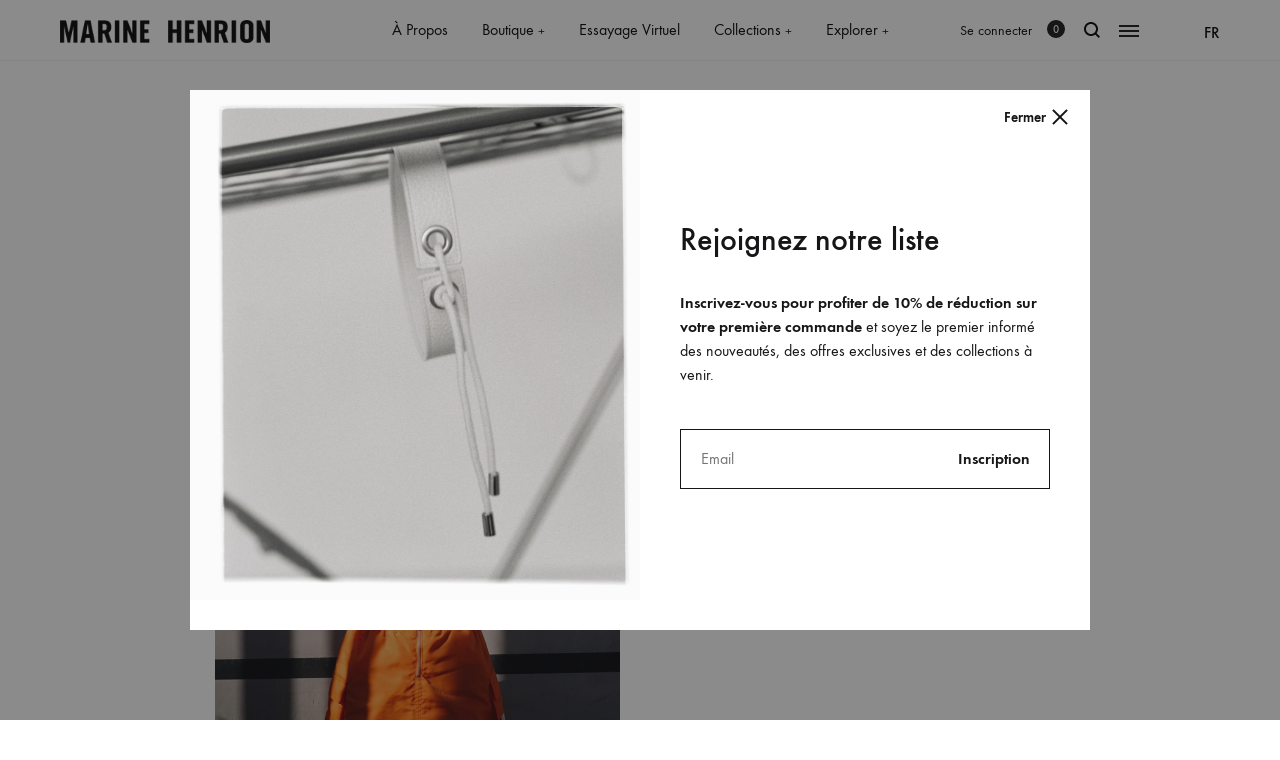

--- FILE ---
content_type: text/html; charset=UTF-8
request_url: https://marinehenrion.com/communaute/carolinelanauimbert/
body_size: 20114
content:
<!doctype html><html
lang=fr-FR><head><meta
charset="UTF-8"><meta
name="viewport" content="width=device-width, initial-scale=1"><link
rel=profile href=https://gmpg.org/xfn/11><meta
name="yandex-verification" content="7a40d41e9c7cad32"><link
rel=alternate href=//marinehenrion.com/ hreflang=fr-fr><link
rel=canonical href=//marinehenrion.com/ ><meta
name='robots' content='index, follow, max-image-preview:large, max-snippet:-1, max-video-preview:-1'><title>@carolinelanauimbert | MARINE HENRION ® | Site Officiel</title><link
rel=canonical href=https://marinehenrion.com/communaute/carolinelanauimbert/ ><meta
property="og:locale" content="fr_FR"><meta
property="og:type" content="article"><meta
property="og:title" content="@carolinelanauimbert | MARINE HENRION ® | Site Officiel"><meta
property="og:description" content="@carolinelanauimbert porte le choker Adja"><meta
property="og:url" content="https://marinehenrion.com/communaute/carolinelanauimbert/"><meta
property="og:site_name" content="MARINE HENRION ® | Site Officiel"><meta
property="article:publisher" content="https://facebook.com/marinehenrionparis"><meta
property="article:published_time" content="2020-04-13T14:02:23+00:00"><meta
property="article:modified_time" content="2021-01-02T23:30:11+00:00"><meta
property="og:image" content="https://marinehenrion.com/media/images/2020/04/marine-henrion-paris-mh-carolinelaunaimbert-instagram-choker.png"><meta
property="og:image:width" content="1080"><meta
property="og:image:height" content="1350"><meta
property="og:image:type" content="image/png"><meta
name="author" content="Marine"><meta
name="twitter:card" content="summary_large_image"><meta
name="twitter:label1" content="Écrit par"><meta
name="twitter:data1" content="Marine"> <script type=application/ld+json class=yoast-schema-graph>{"@context":"https://schema.org","@graph":[{"@type":"Organization","@id":"https://marinehenrion.com/en/#organization","name":"MARINE HENRION ® PARIS","url":"https://marinehenrion.com/en/","sameAs":["https://facebook.com/marinehenrionparis"],"logo":{"@type":"ImageObject","inLanguage":"fr-FR","@id":"https://marinehenrion.com/en/#/schema/logo/image/","url":"https://marinehenrion.com/media/images/2019/12/favicon-marine-henrion.png","contentUrl":"https://marinehenrion.com/media/images/2019/12/favicon-marine-henrion.png","width":200,"height":200,"caption":"MARINE HENRION ® PARIS"},"image":{"@id":"https://marinehenrion.com/en/#/schema/logo/image/"}},{"@type":"WebSite","@id":"https://marinehenrion.com/en/#website","url":"https://marinehenrion.com/en/","name":"MARINE HENRION ® | Site Officiel","description":"Explorez l&#039;univers de Marine Henrion, créatrice français à la mode éthique et minimaliste. Découvrez et commandez dès maintenant les dernières collections.","publisher":{"@id":"https://marinehenrion.com/en/#organization"},"potentialAction":[{"@type":"SearchAction","target":{"@type":"EntryPoint","urlTemplate":"https://marinehenrion.com/en/?s={search_term_string}"},"query-input":"required name=search_term_string"}],"inLanguage":"fr-FR"},{"@type":"ImageObject","inLanguage":"fr-FR","@id":"https://marinehenrion.com/communaute/carolinelanauimbert/#primaryimage","url":"https://marinehenrion.com/media/images/2020/04/marine-henrion-paris-mh-carolinelaunaimbert-instagram-choker.png","contentUrl":"https://marinehenrion.com/media/images/2020/04/marine-henrion-paris-mh-carolinelaunaimbert-instagram-choker.png","width":1080,"height":1350},{"@type":"WebPage","@id":"https://marinehenrion.com/communaute/carolinelanauimbert/#webpage","url":"https://marinehenrion.com/communaute/carolinelanauimbert/","name":"@carolinelanauimbert | MARINE HENRION ® | Site Officiel","isPartOf":{"@id":"https://marinehenrion.com/en/#website"},"primaryImageOfPage":{"@id":"https://marinehenrion.com/communaute/carolinelanauimbert/#primaryimage"},"datePublished":"2020-04-13T14:02:23+00:00","dateModified":"2021-01-02T23:30:11+00:00","breadcrumb":{"@id":"https://marinehenrion.com/communaute/carolinelanauimbert/#breadcrumb"},"inLanguage":"fr-FR","potentialAction":[{"@type":"ReadAction","target":["https://marinehenrion.com/communaute/carolinelanauimbert/"]}]},{"@type":"BreadcrumbList","@id":"https://marinehenrion.com/communaute/carolinelanauimbert/#breadcrumb","itemListElement":[{"@type":"ListItem","position":1,"name":"Home","item":"https://marinehenrion.com/"},{"@type":"ListItem","position":2,"name":"@carolinelanauimbert"}]},{"@type":"Article","@id":"https://marinehenrion.com/communaute/carolinelanauimbert/#article","isPartOf":{"@id":"https://marinehenrion.com/communaute/carolinelanauimbert/#webpage"},"author":{"name":"Marine","@id":"https://marinehenrion.com/en/#/schema/person/b1894436a6b24dd6ac1d81d8772ca622"},"headline":"@carolinelanauimbert","datePublished":"2020-04-13T14:02:23+00:00","dateModified":"2021-01-02T23:30:11+00:00","mainEntityOfPage":{"@id":"https://marinehenrion.com/communaute/carolinelanauimbert/#webpage"},"wordCount":13,"publisher":{"@id":"https://marinehenrion.com/en/#organization"},"image":{"@id":"https://marinehenrion.com/communaute/carolinelanauimbert/#primaryimage"},"thumbnailUrl":"https://marinehenrion.com/media/images/2020/04/marine-henrion-paris-mh-carolinelaunaimbert-instagram-choker.png","articleSection":["Communauté"],"inLanguage":"fr-FR"},{"@type":"Person","@id":"https://marinehenrion.com/en/#/schema/person/b1894436a6b24dd6ac1d81d8772ca622","name":"Marine"}]}</script> <link
rel=dns-prefetch href=//www.google.com><link
rel=alternate type=application/rss+xml title="MARINE HENRION ® | Site Officiel &raquo; Flux" href=https://marinehenrion.com/feed/ ><link
rel=alternate type=application/rss+xml title="MARINE HENRION ® | Site Officiel &raquo; Flux des commentaires" href=https://marinehenrion.com/comments/feed/ ><link
rel='alternate stylesheet' id=powerkit-icons-css  href='https://marinehenrion.com/ext/plugins/powerkit/assets/fonts/powerkit-icons.woff?ver=2.7.8' type=text/css as=font type=font/wof crossorigin><link
rel=stylesheet href=https://marinehenrion.com/data/cache/minify/9f53d.css media=all><style id=rs-plugin-settings-inline-css>#rs-demo-id {}</style><style id=woocommerce-inline-inline-css>.woocommerce form .form-row .required { visibility: visible; }</style><link
rel=stylesheet href=https://marinehenrion.com/data/cache/minify/43704.css media=all><link
rel=stylesheet id=konte-fonts-css  href='https://fonts.googleapis.com/css?family=Crimson+Text%3A600&#038;subset=latin%2Clatin-ext' type=text/css media=all><link
rel=stylesheet href=https://marinehenrion.com/data/cache/minify/2cb35.css media=all><style id=font-awesome-inline-css>[data-font="FontAwesome"]:before {font-family: 'FontAwesome' !important;content: attr(data-icon) !important;speak: none !important;font-weight: normal !important;font-variant: normal !important;text-transform: none !important;line-height: 1 !important;font-style: normal !important;-webkit-font-smoothing: antialiased !important;-moz-osx-font-smoothing: grayscale !important;}</style><link
rel=stylesheet href=https://marinehenrion.com/data/cache/minify/43f8d.css media=all><style id=konte-inline-css>.site-header.custom, .custom .header-search.icon .search-field:focus, .custom .header-search.icon .search-field.focused { background-color: rgba(255,255,255,0.49); }.topbar {height: 34px}.header-main, .header-v10 .site-branding { height: 60px; }.header-bottom { height: 60px; }.header-mobile {height: 60px}.hamburger-screen-background { background-image: url(https://marinehenrion.com/media/images/2020/10/marine-henrion-paris-campagne-2020-34.jpg); }.site-footer.custom { background-color: rgba(255,255,255,0.49); }</style><link
rel=stylesheet href=https://marinehenrion.com/data/cache/minify/b4393.css media=all><!--[if lt IE 9]><link
rel=stylesheet id=vc_lte_ie9-css  href='https://marinehenrion.com/ext/plugins/js_composer/assets/css/vc_lte_ie9.min.css?ver=6.0.5' type=text/css media=screen>
<![endif]--><style id=konte-woocommerce-inline-css>.woocommerce-badge.onsale {background-color: #3ee590}.woocommerce-badge.new {background-color: #ffb453}.woocommerce-badge.featured {background-color: #ff736c}.woocommerce-badge.sold-out {background-color: #838889}</style> <script type=text/template id=tmpl-variation-template>
	<div class=woocommerce-variation-description>{{{ data.variation.variation_description }}}</div>
	<div class=woocommerce-variation-price>{{{ data.variation.price_html }}}</div>
	<div class=woocommerce-variation-availability>{{{ data.variation.availability_html }}}</div>
</script> <script type=text/template id=tmpl-unavailable-variation-template>
	<p>Désolé, ce produit n&rsquo;est pas disponible. Veuillez choisir une combinaison différente.</p>
</script> <script src=https://marinehenrion.com/data/cache/minify/8c7aa.js></script> <script id=wc-add-to-cart-js-extra>var wc_add_to_cart_params = {"ajax_url":"\/app\/wp-admin\/admin-ajax.php","wc_ajax_url":"\/?wc-ajax=%%endpoint%%","i18n_view_cart":"Voir le panier","cart_url":"https:\/\/marinehenrion.com\/panier\/","is_cart":"","cart_redirect_after_add":"yes"};</script> <script src=https://marinehenrion.com/data/cache/minify/bac63.js></script> <script id=ywaf-frontend-js-extra>/*<![CDATA[*/var ywaf = {"ajax_url":"\/\/marinehenrion.com\/app\/wp-admin\/admin-ajax.php?action=resend_paypal_email&_wpnonce=9f89d82e92"};/*]]>*/</script> <script src=https://marinehenrion.com/data/cache/minify/b6a32.js></script> <script id=wpm-js-extra>var wpm = {"ajax_url":"https:\/\/marinehenrion.com\/app\/wp-admin\/admin-ajax.php"};</script> <script src=https://marinehenrion.com/data/cache/minify/d91d3.js></script> <link
rel=https://api.w.org/ href=https://marinehenrion.com/wp-json/ ><link
rel=alternate type=application/json href=https://marinehenrion.com/wp-json/wp/v2/posts/13666><link
rel=EditURI type=application/rsd+xml title=RSD href=https://marinehenrion.com/app/xmlrpc.php?rsd><link
rel=wlwmanifest type=application/wlwmanifest+xml href=https://marinehenrion.com/app/wp-includes/wlwmanifest.xml><link
rel=shortlink href='https://marinehenrion.com/?p=13666'><link
rel=alternate type=application/json+oembed href="https://marinehenrion.com/wp-json/oembed/1.0/embed?url=https%3A%2F%2Fmarinehenrion.com%2Fcommunaute%2Fcarolinelanauimbert%2F"><link
rel=alternate type=text/xml+oembed href="https://marinehenrion.com/wp-json/oembed/1.0/embed?url=https%3A%2F%2Fmarinehenrion.com%2Fcommunaute%2Fcarolinelanauimbert%2F&#038;format=xml"> <script>(function(i,s,o,g,r,a,m){i['GoogleAnalyticsObject']=r;i[r]=i[r]||function(){
			(i[r].q=i[r].q||[]).push(arguments)},i[r].l=1*new Date();a=s.createElement(o),
			m=s.getElementsByTagName(o)[0];a.async=1;a.src=g;m.parentNode.insertBefore(a,m)
			})(window,document,'script','https://www.google-analytics.com/analytics.js','ga');
			ga('create', 'UA-154755013-1', 'auto');
			ga('send', 'pageview');</script> <link
rel=alternate href=https://marinehenrion.com/communaute/carolinelanauimbert/ hreflang=fr><link
rel=alternate href=https://marinehenrion.com/en/community/carolinelanauimbert/ hreflang=en> <script>jQuery(document).ready(function($) {
        $('img[title]').each(function() { $(this).removeAttr('title'); });
   });</script> <style>@media (min-width: 992px) {
.pk-coming-soon-content:first-child:last-child {
padding: 0px !important;
height: 660px !important;}

}</style><link
media=all href="https://marinehenrion.com/ext/themes/MHPARIS/style.css?hash=02122025094050"  rel=stylesheet><link
media=all href="https://marinehenrion.com/ext/themes/MHPARIS/responsives.css?hash=02122025094050"  rel=stylesheet><style>#topbar .topbar-text {
text-transform: uppercase !important;
width: 100% !important;
text-align: center !important;}	
#topbar.topbar.light {
background-color: #f4f5f6;
border-bottom: 1px solid #ddd;}
#topbar .topbar-right-items,
#campaign-bar.campaign-bar,
.woocommerce .wc-tabs .additional_information_tab {
display: none !important;}</style><meta
name="facebook-domain-verification" content="iwysyongnh49vre2ozs5tmex5b7iet">
 <script>!function(f,b,e,v,n,t,s)
{if(f.fbq)return;n=f.fbq=function(){n.callMethod?
n.callMethod.apply(n,arguments):n.queue.push(arguments)};
if(!f._fbq)f._fbq=n;n.push=n;n.loaded=!0;n.version='2.0';
n.queue=[];t=b.createElement(e);t.async=!0;
t.src=v;s=b.getElementsByTagName(e)[0];
s.parentNode.insertBefore(t,s)}(window, document,'script',
'https://connect.facebook.net/en_US/fbevents.js');
fbq('init', '145115797750987');
fbq('track', 'PageView');</script> <noscript><img
height=1 width=1 style=display:none
src="https://www.facebook.com/tr?id=145115797750987&ev=PageView&noscript=1"></noscript><noscript><style>.woocommerce-product-gallery{ opacity: 1 !important; }</style></noscript>
 <script>window.wpmDataLayer = window.wpmDataLayer || {}
			window.wpmDataLayer = {"cart":{},"cart_item_keys":{},"orderDeduplication":true,"position":1,"viewItemListTrigger":{"testMode":false,"backgroundColor":"green","opacity":0.5,"repeat":true,"timeout":1000,"threshold":0.8},"version":{"number":"1.17.11","pro":false},"pixels":{"google":{"linker":{"settings":null},"user_id":false,"ads":{"conversionIds":{"AW-668312515":""},"dynamic_remarketing":{"status":true,"id_type":"post_id","send_events_with_parent_ids":true},"google_business_vertical":"retail","phone_conversion_label":"","phone_conversion_number":""},"analytics":{"universal":{"property_id":"UA-154755013-1","parameters":{"anonymize_ip":true,"link_attribution":false},"mp_active":false},"ga4":{"measurement_id":"G-6CY64E2307","parameters":{},"mp_active":false,"debug_mode":false},"id_type":"post_id","eec":false},"optimize":{"container_id":"OPT-K3X9ZJX"}},"facebook":{"pixel_id":"1168061826921062","dynamic_remarketing":{"id_type":"post_id"},"capi":false}},"shop":{"list_name":"Blog Post | @carolinelanauimbert","list_id":"blog_post_carolinelanauimbert","page_type":"blog_post","currency":"EUR","cookie_consent_mgmt":{"explicit_consent":false}},"general":{"variationsOutput":true,"userLoggedIn":false},"user":[]};</script> <link
rel=icon href=https://marinehenrion.com/media/images/2019/12/favicon-marine-henrion-150x150.png sizes=32x32><link
rel=icon href=https://marinehenrion.com/media/images/2019/12/favicon-marine-henrion.png sizes=192x192><link
rel=apple-touch-icon href=https://marinehenrion.com/media/images/2019/12/favicon-marine-henrion.png><meta
name="msapplication-TileImage" content="https://marinehenrion.com/media/images/2019/12/favicon-marine-henrion.png"> <script>function setREVStartSize(e){			
			try {								
				var pw = document.getElementById(e.c).parentNode.offsetWidth,
					newh;
				pw = pw===0 || isNaN(pw) ? window.innerWidth : pw;
				e.tabw = e.tabw===undefined ? 0 : parseInt(e.tabw);
				e.thumbw = e.thumbw===undefined ? 0 : parseInt(e.thumbw);
				e.tabh = e.tabh===undefined ? 0 : parseInt(e.tabh);
				e.thumbh = e.thumbh===undefined ? 0 : parseInt(e.thumbh);
				e.tabhide = e.tabhide===undefined ? 0 : parseInt(e.tabhide);
				e.thumbhide = e.thumbhide===undefined ? 0 : parseInt(e.thumbhide);
				e.mh = e.mh===undefined || e.mh=="" || e.mh==="auto" ? 0 : parseInt(e.mh,0);		
				if(e.layout==="fullscreen" || e.l==="fullscreen") 						
					newh = Math.max(e.mh,window.innerHeight);				
				else{					
					e.gw = Array.isArray(e.gw) ? e.gw : [e.gw];
					for (var i in e.rl) if (e.gw[i]===undefined || e.gw[i]===0) e.gw[i] = e.gw[i-1];					
					e.gh = e.el===undefined || e.el==="" || (Array.isArray(e.el) && e.el.length==0)? e.gh : e.el;
					e.gh = Array.isArray(e.gh) ? e.gh : [e.gh];
					for (var i in e.rl) if (e.gh[i]===undefined || e.gh[i]===0) e.gh[i] = e.gh[i-1];
										
					var nl = new Array(e.rl.length),
						ix = 0,						
						sl;					
					e.tabw = e.tabhide>=pw ? 0 : e.tabw;
					e.thumbw = e.thumbhide>=pw ? 0 : e.thumbw;
					e.tabh = e.tabhide>=pw ? 0 : e.tabh;
					e.thumbh = e.thumbhide>=pw ? 0 : e.thumbh;					
					for (var i in e.rl) nl[i] = e.rl[i]<window.innerWidth ? 0 : e.rl[i];
					sl = nl[0];									
					for (var i in nl) if (sl>nl[i] && nl[i]>0) { sl = nl[i]; ix=i;}															
					var m = pw>(e.gw[ix]+e.tabw+e.thumbw) ? 1 : (pw-(e.tabw+e.thumbw)) / (e.gw[ix]);					

					newh =  (e.type==="carousel" && e.justify==="true" ? e.gh[ix] : (e.gh[ix] * m)) + (e.tabh + e.thumbh);
				}			
				
				if(window.rs_init_css===undefined) window.rs_init_css = document.head.appendChild(document.createElement("style"));					
				document.getElementById(e.c).height = newh;
				window.rs_init_css.innerHTML += "#"+e.c+"_wrapper { height: "+newh+"px }";				
			} catch(e){
				console.log("Failure at Presize of Slider:" + e)
			}					   
		  };</script> <style id=kirki-inline-styles>/* cyrillic-ext */
@font-face {
  font-family: 'Fjalla One';
  font-style: normal;
  font-weight: 400;
  font-display: swap;
  src: url(https://marinehenrion.com/data/fonts/fjalla-one/font) format('woff');
  unicode-range: U+0460-052F, U+1C80-1C8A, U+20B4, U+2DE0-2DFF, U+A640-A69F, U+FE2E-FE2F;
}
/* vietnamese */
@font-face {
  font-family: 'Fjalla One';
  font-style: normal;
  font-weight: 400;
  font-display: swap;
  src: url(https://marinehenrion.com/data/fonts/fjalla-one/font) format('woff');
  unicode-range: U+0102-0103, U+0110-0111, U+0128-0129, U+0168-0169, U+01A0-01A1, U+01AF-01B0, U+0300-0301, U+0303-0304, U+0308-0309, U+0323, U+0329, U+1EA0-1EF9, U+20AB;
}
/* latin-ext */
@font-face {
  font-family: 'Fjalla One';
  font-style: normal;
  font-weight: 400;
  font-display: swap;
  src: url(https://marinehenrion.com/data/fonts/fjalla-one/font) format('woff');
  unicode-range: U+0100-02BA, U+02BD-02C5, U+02C7-02CC, U+02CE-02D7, U+02DD-02FF, U+0304, U+0308, U+0329, U+1D00-1DBF, U+1E00-1E9F, U+1EF2-1EFF, U+2020, U+20A0-20AB, U+20AD-20C0, U+2113, U+2C60-2C7F, U+A720-A7FF;
}
/* latin */
@font-face {
  font-family: 'Fjalla One';
  font-style: normal;
  font-weight: 400;
  font-display: swap;
  src: url(https://marinehenrion.com/data/fonts/fjalla-one/font) format('woff');
  unicode-range: U+0000-00FF, U+0131, U+0152-0153, U+02BB-02BC, U+02C6, U+02DA, U+02DC, U+0304, U+0308, U+0329, U+2000-206F, U+20AC, U+2122, U+2191, U+2193, U+2212, U+2215, U+FEFF, U+FFFD;
}/* cyrillic-ext */
@font-face {
  font-family: 'Fjalla One';
  font-style: normal;
  font-weight: 400;
  font-display: swap;
  src: url(https://marinehenrion.com/data/fonts/fjalla-one/font) format('woff');
  unicode-range: U+0460-052F, U+1C80-1C8A, U+20B4, U+2DE0-2DFF, U+A640-A69F, U+FE2E-FE2F;
}
/* vietnamese */
@font-face {
  font-family: 'Fjalla One';
  font-style: normal;
  font-weight: 400;
  font-display: swap;
  src: url(https://marinehenrion.com/data/fonts/fjalla-one/font) format('woff');
  unicode-range: U+0102-0103, U+0110-0111, U+0128-0129, U+0168-0169, U+01A0-01A1, U+01AF-01B0, U+0300-0301, U+0303-0304, U+0308-0309, U+0323, U+0329, U+1EA0-1EF9, U+20AB;
}
/* latin-ext */
@font-face {
  font-family: 'Fjalla One';
  font-style: normal;
  font-weight: 400;
  font-display: swap;
  src: url(https://marinehenrion.com/data/fonts/fjalla-one/font) format('woff');
  unicode-range: U+0100-02BA, U+02BD-02C5, U+02C7-02CC, U+02CE-02D7, U+02DD-02FF, U+0304, U+0308, U+0329, U+1D00-1DBF, U+1E00-1E9F, U+1EF2-1EFF, U+2020, U+20A0-20AB, U+20AD-20C0, U+2113, U+2C60-2C7F, U+A720-A7FF;
}
/* latin */
@font-face {
  font-family: 'Fjalla One';
  font-style: normal;
  font-weight: 400;
  font-display: swap;
  src: url(https://marinehenrion.com/data/fonts/fjalla-one/font) format('woff');
  unicode-range: U+0000-00FF, U+0131, U+0152-0153, U+02BB-02BC, U+02C6, U+02DA, U+02DC, U+0304, U+0308, U+0329, U+2000-206F, U+20AC, U+2122, U+2191, U+2193, U+2212, U+2215, U+FEFF, U+FFFD;
}/* cyrillic-ext */
@font-face {
  font-family: 'Fjalla One';
  font-style: normal;
  font-weight: 400;
  font-display: swap;
  src: url(https://marinehenrion.com/data/fonts/fjalla-one/font) format('woff');
  unicode-range: U+0460-052F, U+1C80-1C8A, U+20B4, U+2DE0-2DFF, U+A640-A69F, U+FE2E-FE2F;
}
/* vietnamese */
@font-face {
  font-family: 'Fjalla One';
  font-style: normal;
  font-weight: 400;
  font-display: swap;
  src: url(https://marinehenrion.com/data/fonts/fjalla-one/font) format('woff');
  unicode-range: U+0102-0103, U+0110-0111, U+0128-0129, U+0168-0169, U+01A0-01A1, U+01AF-01B0, U+0300-0301, U+0303-0304, U+0308-0309, U+0323, U+0329, U+1EA0-1EF9, U+20AB;
}
/* latin-ext */
@font-face {
  font-family: 'Fjalla One';
  font-style: normal;
  font-weight: 400;
  font-display: swap;
  src: url(https://marinehenrion.com/data/fonts/fjalla-one/font) format('woff');
  unicode-range: U+0100-02BA, U+02BD-02C5, U+02C7-02CC, U+02CE-02D7, U+02DD-02FF, U+0304, U+0308, U+0329, U+1D00-1DBF, U+1E00-1E9F, U+1EF2-1EFF, U+2020, U+20A0-20AB, U+20AD-20C0, U+2113, U+2C60-2C7F, U+A720-A7FF;
}
/* latin */
@font-face {
  font-family: 'Fjalla One';
  font-style: normal;
  font-weight: 400;
  font-display: swap;
  src: url(https://marinehenrion.com/data/fonts/fjalla-one/font) format('woff');
  unicode-range: U+0000-00FF, U+0131, U+0152-0153, U+02BB-02BC, U+02C6, U+02DA, U+02DC, U+0304, U+0308, U+0329, U+2000-206F, U+20AC, U+2122, U+2191, U+2193, U+2212, U+2215, U+FEFF, U+FFFD;
}</style><noscript><style>.wpb_animate_when_almost_visible { opacity: 1; }</style></noscript></head><body
data-rsssl=1 class="post-template-default single single-post postid-13666 single-format-gallery wp-embed-responsive theme-konte woocommerce-no-js no-sidebar post-shareable wpb-js-composer js-comp-ver-6.0.5 vc_responsive woocommerce-active"><div
id=svg-defs class="svg-defs hidden"><svg
xmlns=http://www.w3.org/2000/svg xmlns:xlink=http://www.w3.org/1999/xlink><symbol
viewBox="2 2 10 10" id=arrow-breadcrumb><path
d="M9.156 7l-2.5 3.125-.669-.536L8.058 7 5.987 4.411l.669-.536z"/><path
fill=none d="M2 2h10v10H2z"/></symbol><symbol
viewBox="0 0 32 32" id=arrow-down><path
fill=none d="M0 0h32v32H0z"/><path
d="M17 18V4h-2v14H9l7 10 7-10h-6zm-1.04 6.512L12.841 20H19.079l-3.119 4.512z"/></symbol><symbol
viewBox="0 0 14 14" id=arrow-dropdown><path
d="M7 10.773L1.531 6.398l.938-1.171L7 8.851l4.531-3.624.938 1.171z"/><path
fill=none d="M0 0h14v14H0z"/></symbol><symbol
viewBox="0 0 32 32" id=arrow-left><path
fill=none d="M0 0h32v32H0z"/><path
d="M14 17h14v-2H14V9L4 16l10 7v-6zm-6.512-1.04L12 12.841V19.079L7.488 15.96z"/></symbol><symbol
viewBox="0 0 24 24" id=cart><path
fill=none d="M0 0h24v24H0z"/><path
d="M19 10h-3V7c0-2.206-1.794-4-4-4S8 4.794 8 7v3H5c-.55 0-.908.441-.797.979l1.879 9.042c.112.538.654.979 1.204.979h9.429c.55 0 1.092-.441 1.203-.979l1.879-9.042C19.908 10.441 19.55 10 19 10zm-9-3c0-1.103.897-2 2-2s2 .897 2 2v3h-4V7zm6.087 12H7.913l-1.455-7h11.313l-1.684 7z"/></symbol><symbol
viewBox="0 0 12 12" id=check-checkbox><path
d="M4.177 10.543L.434 6.8l1.132-1.132 2.611 2.611 6.258-6.256 1.13 1.132z"/></symbol><symbol
viewBox="0 0 24 24" id=close><path
fill=none d="M0 0h24v24H0z"/><path
d="M19.778 5.636l-1.414-1.414L12 10.586 5.636 4.222 4.222 5.636 10.586 12l-6.364 6.364 1.414 1.414L12 13.414l6.364 6.364 1.414-1.414L13.414 12z"/></symbol><symbol
viewBox="0 0 18 18" id=close-mini><path
fill=none d="M0 0h18v18H0z"/><path
d="M11.576 5.576L9 8.152 6.424 5.576l-.848.848L8.152 9l-2.576 2.576.848.848L9 9.848l2.576 2.576.848-.848L9.848 9l2.576-2.576z"/><path
d="M9 1a8 8 0 1 0 0 16A8 8 0 0 0 9 1zm0 15c-3.86 0-7-3.14-7-7s3.14-7 7-7 7 3.14 7 7-3.14 7-7 7z"/></symbol><symbol
viewBox="0 0 16 16" id=comment><path
fill=none d="M0 0h16v16H0z"/><path
d="M13 3v8.826l-1.849-1.585L10.87 10H3V3h10m1-1H2v9h8.5l3.5 3V2z"/></symbol><symbol
viewBox="0 0 40 40" id=error><path
d="M20 0C8.972 0 0 8.972 0 20s8.972 20 20 20 20-8.972 20-20S31.028 0 20 0zm0 38c-9.925 0-18-8.075-18-18S10.075 2 20 2s18 8.075 18 18-8.075 18-18 18z"/><path
d="M25.293 13.293L20 18.586l-5.293-5.293-1.414 1.414L18.586 20l-5.293 5.293 1.414 1.414L20 21.414l5.293 5.293 1.414-1.414L21.414 20l5.293-5.293z"/></symbol><symbol
viewBox="0 0 24 24" id=eye><circle
cx=12 cy=12 r=2 /><path
d="M16.466 6.748C15.238 5.583 13.619 5 12 5s-3.238.583-4.466 1.748L2 12l5.534 5.252C8.762 18.417 10.381 19 12 19s3.238-.583 4.466-1.748L22 12l-5.534-5.252zm-1.377 9.053C14.274 16.574 13.177 17 12 17s-2.274-.426-3.089-1.199L4.905 12 8.91 8.199C9.726 7.426 10.823 7 12 7s2.274.426 3.089 1.199L19.095 12l-4.006 3.801z"/><path
fill=none d="M0 0h24v24H0z"/></symbol><symbol
viewBox="0 0 24 24" id=filter><path
fill=none d="M0 0h24v24H0z"/><path
d="M9.859 7A3.991 3.991 0 0 0 6 4a4 4 0 0 0 0 8c1.862 0 3.412-1.278 3.859-3H22V7H9.859zM6 10a1.994 1.994 0 0 1-1.723-1C4.106 8.705 4 8.366 4 8s.106-.705.277-1c.347-.595.985-1 1.723-1s1.376.405 1.723 1c.171.295.277.634.277 1s-.106.705-.277 1c-.347.595-.985 1-1.723 1zM13 12a3.991 3.991 0 0 0-3.859 3H2v2h7.141c.446 1.722 1.997 3 3.859 3s3.412-1.278 3.859-3H22v-2h-5.141A3.991 3.991 0 0 0 13 12zm0 6a1.994 1.994 0 0 1-1.723-1c-.171-.295-.277-.634-.277-1s.106-.705.277-1c.346-.595.984-1 1.723-1s1.376.405 1.723 1c.171.295.277.634.277 1s-.106.705-.277 1c-.347.595-.985 1-1.723 1z"/></symbol><symbol
viewBox="0 0 20 20" id=gallery><path
d="M15 13H1V3h14v10zM3 11h10V5H3v6z"/><path
d="M19 17H6v-2h11V8h2z"/><path
fill=none d="M0 0h20v20H0z"/></symbol><symbol
viewBox="0 0 24 24" id=heart><path
d="M16.243 3.843c-1.28 0-2.559.488-3.536 1.464L12 6.015l-.707-.707c-.976-.976-2.256-1.464-3.536-1.464s-2.559.487-3.535 1.464a5 5 0 0 0 0 7.071L6.343 14.5l2.121 2.121L12 20.157l3.536-3.536 2.121-2.121 2.121-2.121a5 5 0 0 0-3.535-8.536z"/><path
fill=none d="M0 0h24v24H0z"/></symbol><symbol
viewBox="0 0 24 24" id=heart-o><path
d="M16.243 5.843c.801 0 1.555.312 2.121.879a3.003 3.003 0 0 1 0 4.243l-2.121 2.121-2.121 2.121L12 17.328l-2.121-2.121-2.121-2.121-2.121-2.121a2.98 2.98 0 0 1-.879-2.121c0-.801.312-1.555.879-2.121a2.98 2.98 0 0 1 2.121-.879c.801 0 1.555.312 2.121.879l.707.707L12 8.843l1.414-1.414.707-.707a2.98 2.98 0 0 1 2.122-.879m0-2c-1.28 0-2.559.488-3.536 1.464L12 6.015l-.707-.707c-.976-.976-2.256-1.464-3.536-1.464s-2.559.487-3.535 1.464a5 5 0 0 0 0 7.071L6.343 14.5l2.121 2.121L12 20.157l3.536-3.536 2.121-2.121 2.121-2.121a5 5 0 0 0-3.535-8.536z"/><path
fill=none d="M0 0h24v24H0z"/></symbol><symbol
viewBox="0 0 40 40" id=information><path
d="M20 40C8.972 40 0 31.028 0 20S8.972 0 20 0s20 8.972 20 20-8.972 20-20 20zm0-38C10.075 2 2 10.075 2 20s8.075 18 18 18 18-8.075 18-18S29.925 2 20 2z"/><path
d="M19 16h2v12h-2zM19 12h2v2h-2z"/></symbol><symbol
viewBox="0 0 16 16" id=left><path
fill=none d="M0 0h16v16H0z"/><path
d="M8.394 13.941L4.073 8l4.321-5.941 1.212.882L5.927 8l3.679 5.059z"/></symbol><symbol
viewBox="0 0 24 24" id=menu><path
fill=none d="M0 0h24v24H0z"/><path
d="M2 6h20v2H2zM2 16h20v2H2zM2 11h20v2H2z"/></symbol><symbol
viewBox="0 0 16 16" id=minus><path
fill=none d="M0 0h16v16H0z"/><path
d="M3 7h10v2H3z"/></symbol><symbol
viewBox="0 0 16 16" id=plus><path
fill=none d="M0 0h16v16H0z"/><path
d="M13 7H9V3H7v4H3v2h4v4h2V9h4z"/></symbol><symbol
viewBox="3.5 4.5 16 16" id=plus-mini><path
fill=none d="M3.5 4.5h16v16h-16z"/><path
d="M15.5 11.5h-3v-3h-2v3h-3v2h3v3h2v-3h3z"/></symbol><symbol
viewBox="0 0 24 24" id=plus-zoom><path
fill=none d="M0 0h24v24H0z"/><path
d="M20 11h-7V4h-2v7H4v2h7v7h2v-7h7z"/></symbol><symbol
viewBox="0 0 16 16" id=right><path
fill=none d="M0 0h16v16H0z"/><path
d="M7.606 13.941L11.927 8 7.606 2.059l-1.212.882L10.073 8l-3.679 5.059z"/></symbol><symbol
viewBox="0 0 24 24" id=search><path
fill=none d="M0 0h24v24H0z"/><path
d="M20 18.586l-3.402-3.402A6.953 6.953 0 0 0 18 11c0-3.86-3.141-7-7-7-3.86 0-7 3.14-7 7 0 3.859 3.14 7 7 7 1.57 0 3.015-.526 4.184-1.402L18.586 20 20 18.586zM6 11c0-2.757 2.243-5 5-5s5 2.243 5 5-2.243 5-5 5-5-2.243-5-5z"/></symbol><symbol
viewBox="0 0 16 16" id=share><path
d="M7 2.957V10h1V2.957l1.646 1.647.708-.708L7.5 1.043 4.646 3.896l.708.708z"/><path
d="M10 6v1h1v6H4V7h1V6H3v8h9V6z"/><path
fill=none d="M0 0h16v16H0z"/></symbol><symbol
viewBox="0 0 24 24" id=shop-bag><path
fill=none d="M0 0h24v24H0z"/><path
d="M20.958 19.465l-.906-14.969a1.613 1.613 0 0 0-1.59-1.492H5.507c-.835 0-1.541.668-1.592 1.492l-.913 14.969c-.05.821.58 1.492 1.408 1.492H19.55a1.39 1.39 0 0 0 1.41-1.492zm-15.926-.503L5.884 5h12.2l.845 13.963H5.032z"/><path
d="M13.97 6.993v2.52c0 .146-.06.447-.232.734-.286.476-.801.763-1.763.763-.961 0-1.477-.286-1.762-.763a1.594 1.594 0 0 1-.232-.735V6.993H7.986v2.52c0 .475.127 1.11.516 1.76.649 1.083 1.817 1.732 3.473 1.732 1.657 0 2.825-.65 3.474-1.732a3.473 3.473 0 0 0 .516-1.76v-2.52H13.97z"/></symbol><symbol
viewBox="0 0 24 24" id=shop-bag-2><path
fill=none d="M0 0h24v24H0z"/><path
d="M18.395 3H4.87a.847.847 0 0 0-.847.847v16.27c0 .467.378.847.846.847h13.527c.469 0 .848-.38.848-.846V3.847A.848.848 0 0 0 18.395 3zm-.847 16.27H5.715V4.694H17.55V19.27z"/><path
d="M11.631 14.657a4.31 4.31 0 0 0 4.304-4.304V6.895a.847.847 0 1 0-1.693 0v3.458a2.615 2.615 0 0 1-2.611 2.61 2.614 2.614 0 0 1-2.611-2.61V6.895a.847.847 0 0 0-1.694 0v3.458a4.311 4.311 0 0 0 4.305 4.304z"/></symbol><symbol
viewBox="0 0 24 24" id=shop-bag-3><path
fill=none d="M0 0h24v24H0z"/><path
d="M18.388 19.768l-.81-12.346a1.071 1.071 0 0 0-1.069-1.001h-1.384A3.432 3.432 0 0 0 11.696 3a3.432 3.432 0 0 0-3.428 3.421H6.884c-.565 0-1.032.438-1.07 1.001l-.812 12.392a1.072 1.072 0 0 0 1.07 1.141h11.25a1.071 1.071 0 0 0 1.066-1.187zM11.696 5.143c.707 0 1.282.573 1.286 1.278h-2.571a1.287 1.287 0 0 1 1.285-1.278zm-4.48 13.67l.671-10.25h7.619l.672 10.25H7.215z"/></symbol><symbol
viewBox="0 0 24 24" id=shop-bag-4><path
fill=none d="M0 0h24v24H0z"/><path
d="M18.633 20.101L18.09 8.143a.818.818 0 0 0-.817-.78h-2.455V6c0-1.654-1.346-3-3-3s-3 1.346-3 3v1.362H6.364a.818.818 0 0 0-.818.781l-.545 12.002a.818.818 0 0 0 .817.855H17.82a.818.818 0 0 0 .814-.899zm-8.179-14.1c0-.753.612-1.365 1.364-1.365.752 0 1.364.612 1.364 1.364v1.362h-2.728V6zm-3.78 13.363l.471-10.365h1.673v.818a.818.818 0 0 0 1.636 0v-.818h2.728v.818a.818.818 0 0 0 1.636 0v-.818h1.673l.47 10.365H6.675z"/></symbol><symbol
viewBox="0 0 24 24" id=shop-bag-5><path
fill=none d="M0 0h24v24H0z"/><path
d="M19.311 20.091L18.256 8.486a.794.794 0 0 0-.79-.723h-2.383V5.912A2.915 2.915 0 0 0 12.171 3 2.915 2.915 0 0 0 9.26 5.912v1.851H6.877a.794.794 0 0 0-.79.723l-1.06 11.648a.794.794 0 0 0 .791.866H18.525a.794.794 0 0 0 .786-.909zm-8.463-14.18c0-.729.594-1.323 1.323-1.323.73 0 1.324.594 1.324 1.324v1.851h-2.647V5.912zm-4.16 13.5l.914-10.06h9.138l.915 10.06H6.688z"/><path
d="M10.615 10.643a.801.801 0 0 0-.561-.233.801.801 0 0 0-.562.233.8.8 0 0 0-.232.562.8.8 0 0 0 .232.561.801.801 0 0 0 .562.232.8.8 0 0 0 .561-.232.799.799 0 0 0 .233-.561.799.799 0 0 0-.233-.562zM14.85 10.643a.801.801 0 0 0-.561-.233.8.8 0 0 0-.562.233.8.8 0 0 0-.232.562.8.8 0 0 0 .232.561.8.8 0 0 0 .562.232.8.8 0 0 0 .562-.232.8.8 0 0 0 .232-.561.8.8 0 0 0-.232-.562z"/></symbol><symbol
viewBox="0 0 24 24" id=shop-cart><path
fill=none d="M0 0h24v24H0z"/><path
d="M20.347 6.057a.818.818 0 0 0-.656-.33H7.09l-.222-2A.818.818 0 0 0 6.054 3H3.873a.818.818 0 0 0 0 1.636h1.45l.22 1.99.003.021.786 7.08a.818.818 0 0 0 .813.728H17.57c.362 0 .68-.238.784-.584l2.122-7.091a.818.818 0 0 0-.128-.723zm-3.387 6.761H7.878l-.606-5.454h11.32l-1.632 5.454zM8.782 16.09a2.457 2.457 0 0 0-2.455 2.455A2.457 2.457 0 0 0 8.782 21a2.457 2.457 0 0 0 2.454-2.455 2.457 2.457 0 0 0-2.454-2.454zm0 3.274a.82.82 0 0 1 0-1.637.82.82 0 0 1 0 1.637zM15.273 16.09a2.457 2.457 0 0 0-2.455 2.455A2.457 2.457 0 0 0 15.273 21a2.457 2.457 0 0 0 2.454-2.455 2.457 2.457 0 0 0-2.454-2.454zm0 3.274a.82.82 0 0 1 0-1.637.82.82 0 0 1 0 1.637z"/></symbol><symbol
viewBox="0 0 24 24" id=socials><path
d="M17 13c-1.2 0-2.266.542-3 1.382l-3.091-1.546c.058-.27.091-.549.091-.836 0-.287-.033-.566-.091-.836L14 9.618c.734.84 1.8 1.382 3 1.382 2.206 0 4-1.794 4-4s-1.794-4-4-4-4 1.794-4 4c0 .287.033.566.091.836L10 9.382A3.975 3.975 0 0 0 7 8c-2.206 0-4 1.794-4 4s1.794 4 4 4c1.2 0 2.266-.542 3-1.382l3.091 1.546c-.058.27-.091.549-.091.836 0 2.206 1.794 4 4 4s4-1.794 4-4-1.794-4-4-4zm0-8c1.103 0 2 .897 2 2s-.897 2-2 2-2-.897-2-2 .897-2 2-2zM7 14c-1.103 0-2-.897-2-2s.897-2 2-2 2 .897 2 2-.897 2-2 2zm10 5c-1.103 0-2-.897-2-2s.897-2 2-2 2 .897 2 2-.897 2-2 2z"/><path
fill=none d="M0 0h24v24H0z"/></symbol><symbol
viewBox="0 0 12 12" id=star><path
fill=none d="M0 0h12v12H0z"/><path
d="M6 1l1.18 3.82L11 5 7.91 7.18 9.09 11 6 8.639 2.91 11l1.18-3.82L1 5l3.82-.18z"/></symbol><symbol
viewBox="0 0 40 40" id=success><path
d="M20 40C8.972 40 0 31.028 0 20S8.972 0 20 0s20 8.972 20 20-8.972 20-20 20zm0-38C10.075 2 2 10.075 2 20s8.075 18 18 18 18-8.075 18-18S29.925 2 20 2z"/><path
d="M18 27.414l-6.707-6.707 1.414-1.414L18 24.586l11.293-11.293 1.414 1.414z"/></symbol><symbol
viewBox="0 0 20 20" id=video><path
fill=none d="M0 0h20v20H0z"/><path
d="M5 4l10 6-10 6z"/></symbol><symbol
viewBox="0 0 40 40" id=warning><path
d="M20 40C8.972 40 0 31.028 0 20S8.972 0 20 0s20 8.972 20 20-8.972 20-20 20zm0-38C10.075 2 2 10.075 2 20s8.075 18 18 18 18-8.075 18-18S29.925 2 20 2z"/><path
d="M19 15h2v6h-2zM19 23h2v2h-2z"/><path
d="M26 29H14c-1.673 0-3.016-.648-3.684-1.778s-.589-2.618.218-4.085l6.18-11.238c.825-1.5 1.992-2.325 3.286-2.325s2.461.825 3.285 2.325l6.182 11.238c.807 1.467.886 2.955.218 4.085S27.674 29 26 29zm-6-17.426c-.524 0-1.083.47-1.534 1.289l-6.18 11.238c-.457.831-.548 1.598-.249 2.104.299.505 1.015.795 1.963.795h12c.948 0 1.664-.29 1.963-.796s.209-1.272-.248-2.103l-6.182-11.239c-.451-.818-1.01-1.288-1.533-1.288z"/></symbol></svg></div><div
id=page class=site><header
id=masthead class="site-header light text-dark transparent-hover header-sticky--normal"><div
class="header-main header-contents has-center menu-center"><div
class=konte-container-fluid><div
class="header-left-items header-items "><div
class=site-branding>
<a
href=https://marinehenrion.com/ class=logo>
<img
src=https://marinehenrion.com/media/images/2020/09/PAG_MH_Logo_01-1.png alt="MARINE HENRION ® | Site Officiel" class=logo-dark>
<img
src=https://marinehenrion.com/media/images/2020/09/PAG_MH_Logo_01-1.png alt="MARINE HENRION ® | Site Officiel" class=logo-light>
</a><p
class=site-title>
<a
href=https://marinehenrion.com/ rel=home>MARINE HENRION ® | Site Officiel</a></p><p
class=site-description>Explorez l&#039;univers de Marine Henrion, créatrice français à la mode éthique et minimaliste. Découvrez et commandez dès maintenant les dernières collections.</p></div></div><div
class="header-center-items header-items has-menu"><nav
id=primary-menu class="main-navigation primary-navigation"><ul
id=menu-main-menu-fr class="menu nav-menu nav-menu--submenu-has-caret"><li
id=menu-item-20199 class="menu-item menu-item-type-post_type menu-item-object-page menu-item-20199"><a
href=https://marinehenrion.com/a-propos/ >À Propos</a></li>
<li
id=menu-item-24596 class="menu-item menu-item-type-custom menu-item-object-custom menu-item-has-children menu-item-24596"><a
href=https://marinehenrion.com/categorie-produit/tous-les-produits/ >Boutique<span
class=caret>+</span></a><ul
class=sub-menu>
<li
id=menu-item-28376 class="menu-item menu-item-type-custom menu-item-object-custom menu-item-28376"><a
href=https://marinehenrion.com/categorie-produit/nouveautes>Nouveautés</a></li>
<li
id=menu-item-25371 class="menu-item menu-item-type-custom menu-item-object-custom menu-item-25371"><a
href=https://marinehenrion.com/categorie-produit/collection-2025/ >Collection 2025</a></li>
<li
id=menu-item-22590 class="menu-item menu-item-type-custom menu-item-object-custom menu-item-22590"><a
href=https://marinehenrion.com/categorie-produit/accessoires/ >Accessoires</a></li>
<li
id=menu-item-23552 class="menu-item menu-item-type-custom menu-item-object-custom menu-item-23552"><a
href=https://marinehenrion.com/categorie-produit/robes/ >Robes &#038; Combinaisons</a></li>
<li
id=menu-item-23550 class="menu-item menu-item-type-custom menu-item-object-custom menu-item-23550"><a
href=https://marinehenrion.com/categorie-produit/hauts>Hauts</a></li>
<li
id=menu-item-23720 class="menu-item menu-item-type-custom menu-item-object-custom menu-item-23720"><a
href=https://marinehenrion.com/categorie-produit/bas>Bas</a></li>
<li
id=menu-item-23551 class="menu-item menu-item-type-custom menu-item-object-custom menu-item-23551"><a
href=https://marinehenrion.com/categorie-produit/vestes-manteaux>Vestes &#038; Manteaux</a></li>
<li
id=menu-item-24501 class="menu-item menu-item-type-custom menu-item-object-custom menu-item-24501"><a
href=https://marinehenrion.com/categorie-produit/maillots-de-bain>Maillots de bain</a></li>
<li
id=menu-item-22587 class="menu-item menu-item-type-custom menu-item-object-custom menu-item-22587"><a
href=https://marinehenrion.com/categorie-produit/masques/ >Masques</a></li>
<li
id=menu-item-27395 class="menu-item menu-item-type-custom menu-item-object-custom menu-item-27395"><a
href=https://marinehenrion.com/categorie-produit/last-chance/ >Last Chance</a></li></ul>
</li>
<li
id=menu-item-25275 class="menu-item menu-item-type-post_type menu-item-object-page menu-item-25275"><a
href=https://marinehenrion.com/mix-and-match/ >Essayage Virtuel</a></li>
<li
id=menu-item-21742 class="menu-item menu-item-type-custom menu-item-object-custom menu-item-has-children menu-item-21742"><a
href=#>Collections<span
class=caret>+</span></a><ul
class=sub-menu>
<li
id=menu-item-29906 class="menu-item menu-item-type-custom menu-item-object-custom menu-item-29906"><a
href=https://marinehenrion.com/collections/collection-2025>Collection 2025</a></li>
<li
id=menu-item-28193 class="menu-item menu-item-type-post_type menu-item-object-page menu-item-28193"><a
href=https://marinehenrion.com/en/collections/collection-24/ >Collection 2024</a></li>
<li
id=menu-item-27568 class="menu-item menu-item-type-custom menu-item-object-custom menu-item-has-children menu-item-27568"><a
href=#>Lookbooks<span
class=caret>+</span></a><ul
class=sub-menu>
<li
id=menu-item-25843 class="menu-item menu-item-type-custom menu-item-object-custom menu-item-25843"><a
href=https://marinehenrion.com/collections/lookbook-l-hiver>L&#8217;Hiver</a></li>
<li
id=menu-item-24874 class="menu-item menu-item-type-post_type menu-item-object-page menu-item-24874"><a
href=https://marinehenrion.com/collections/lookbook-l-ete/ >L’Été</a></li>
<li
id=menu-item-21741 class="menu-item menu-item-type-custom menu-item-object-custom menu-item-21741"><a
href=https://marinehenrion.com/collections/lookbook-core-collection/ >Core Collection</a></li></ul>
</li>
<li
id=menu-item-27567 class="menu-item menu-item-type-custom menu-item-object-custom menu-item-has-children menu-item-27567"><a
href=#>Campagnes<span
class=caret>+</span></a><ul
class=sub-menu>
<li
id=menu-item-27570 class="menu-item menu-item-type-custom menu-item-object-custom menu-item-27570"><a
href=https://marinehenrion.com/nyc-campaign/ >&#8216;NYC&#8217;</a></li>
<li
id=menu-item-21743 class="menu-item menu-item-type-post_type menu-item-object-page menu-item-21743"><a
href=https://marinehenrion.com/collections/campagne-lappartement/ >&#8216;L&#8217;Appartement&#8217;</a></li>
<li
id=menu-item-24873 class="menu-item menu-item-type-post_type menu-item-object-page menu-item-24873"><a
href=https://marinehenrion.com/collections/campagne-lete-a-paris/ >&#8216;L&#8217;Été à Paris&#8217;</a></li></ul>
</li></ul>
</li>
<li
id=menu-item-25780 class="menu-item menu-item-type-custom menu-item-object-custom menu-item-has-children menu-item-25780"><a
href=#>Explorer<span
class=caret>+</span></a><ul
class=sub-menu>
<li
id=menu-item-25781 class="menu-item menu-item-type-post_type menu-item-object-page menu-item-25781"><a
href=https://marinehenrion.com/presse/ >Presse</a></li>
<li
id=menu-item-13982 class="menu-item menu-item-type-post_type menu-item-object-page menu-item-13982"><a
href=https://marinehenrion.com/communaute/ >Communauté</a></li>
<li
id=menu-item-26062 class="menu-item menu-item-type-post_type menu-item-object-page menu-item-26062"><a
href=https://marinehenrion.com/artistes/ >Artistes</a></li>
<li
id=menu-item-25782 class="menu-item menu-item-type-post_type menu-item-object-page menu-item-25782"><a
href=https://marinehenrion.com/revendeurs/ >Revendeurs</a></li></ul>
</li></ul></nav></div><div
class="header-right-items header-items "><div
class=header-account>
<a
href=https://marinehenrion.com/mon-compte/ data-toggle=off-canvas data-target=login-panel>Se connecter</a></div><div
class=header-cart>
<a
href=https://marinehenrion.com/panier/ data-toggle=off-canvas data-target=cart-panel>
<span
class="svg-icon icon-cart size-normal shopping-cart-icon"><svg
role=img> <use
href=#cart xlink:href=#cart></use> </svg></span>		<span
class="counter cart-counter">0</span>
</a></div><div
class="header-search icon-modal">
<span
class="svg-icon icon-search search-icon" data-toggle=modal data-target=search-modal>
<svg
role=img><use
href=#search xlink:href=#search></use></svg>
</span></div><div
class="header-hamburger hamburger-menu" data-target=hamburger-fullscreen><div
class=hamburger-box><div
class=hamburger-inner></div></div></div><div
class="language list-dropdown down"><div
class=dropdown>
<span
class=current>
<span
class=selected>FR</span>
<span
class="svg-icon icon-arrow-dropdown size-smaller caret"><svg
role=img> <use
href=#arrow-dropdown xlink:href=#arrow-dropdown></use> </svg></span>		</span><ul>
<li
class=fr><a
href=https://marinehenrion.com/communaute/carolinelanauimbert/ >FR</a></li>
<li
class=en><a
href=https://marinehenrion.com/en/community/carolinelanauimbert/ >EN</a></li></ul></div></div></div></div></div><div
class="header-mobile custom logo-left"><div
class=konte-container-fluid><div
class=site-branding>
<a
href=https://marinehenrion.com/ class=logo>
<img
src=https://marinehenrion.com/media/images/2020/09/PAG_MH_Logo_01-1.png alt="MARINE HENRION ® | Site Officiel" class=logo-dark>
<img
src=https://marinehenrion.com/media/images/2020/09/PAG_MH_Logo_01-1.png alt="MARINE HENRION ® | Site Officiel" class=logo-light>
</a><p
class=site-title>
<a
href=https://marinehenrion.com/ rel=home>MARINE HENRION ® | Site Officiel</a></p><p
class=site-description>Explorez l&#039;univers de Marine Henrion, créatrice français à la mode éthique et minimaliste. Découvrez et commandez dès maintenant les dernières collections.</p></div><div
class=mobile-header-icons><div
class=header-cart>
<a
href=https://marinehenrion.com/panier/ data-toggle=off-canvas data-target=cart-panel>
<span
class="svg-icon icon-cart size-normal shopping-cart-icon"><svg
role=img> <use
href=#cart xlink:href=#cart></use> </svg></span>		<span
class="counter cart-counter">0</span>
</a></div></div><div
class=mobile-menu-hamburger>
<button
class="mobile-menu-toggle hamburger-menu" data-toggle=off-canvas data-target=mobile-menu>
<span
class=hamburger-box>
<span
class=hamburger-inner></span>
</span>
</button></div></div></div></header><div
class=site-header-space><div
class=header-main></div><div
class=header-mobile></div></div><div
id=campaign-bar class=campaign-bar><div
class=konte-container-fluid><div
class=campaign-bar__campaigns></div></div></div><div
id=content class=site-content><header
class=entry-header><div
class="entry-thumbnail konte-container">
<img
title="@carolinelanauimbert "width=1080 height=1350 src=https://marinehenrion.com/media/images/2020/04/marine-henrion-paris-mh-carolinelaunaimbert-instagram-choker.png class="attachment-full size-full wp-post-image" alt="MARINE HENRION ® | Site Officiel @carolinelanauimbert " loading=lazy srcset="https://marinehenrion.com/media/images/2020/04/marine-henrion-paris-mh-carolinelaunaimbert-instagram-choker.png 1080w, https://marinehenrion.com/media/images/2020/04/marine-henrion-paris-mh-carolinelaunaimbert-instagram-choker-240x300.png 240w, https://marinehenrion.com/media/images/2020/04/marine-henrion-paris-mh-carolinelaunaimbert-instagram-choker-819x1024.png 819w, https://marinehenrion.com/media/images/2020/04/marine-henrion-paris-mh-carolinelaunaimbert-instagram-choker-768x960.png 768w, https://marinehenrion.com/media/images/2020/04/marine-henrion-paris-mh-carolinelaunaimbert-instagram-choker-840x1050.png 840w" sizes="(max-width: 1080px) 100vw, 1080px"></div><div
class="post-info container"><div
class=cat-links><a
href=https://marinehenrion.com/categorie/communaute/ rel="category tag">Communauté</a></div><p
class=entry-title>@carolinelanauimbert</p><div
class=entry-meta>
<span
class=posted-on><time
class="entry-date published updated" datetime=2020-04-13T16:02:23+01:00></time></span><span
class="total-shares " data-post_id=13666><span
class="svg-icon icon-share size-small "><svg
role=img> <use
href=#share xlink:href=#share></use> </svg></span><span
class=count>0 Share</span></span><span
class=comments-link><span
class="svg-icon icon-comment size-small "><svg
role=img> <use
href=#comment xlink:href=#comment></use> </svg></span><span>Commentaires fermés<span
class=screen-reader-text> sur @carolinelanauimbert</span></span></span></div></div></header><div
class="site-content-container container"><div
id=primary class=content-area><main
id=main class=site-main><article
id=post-13666 class="post-13666 post type-post status-publish format-gallery has-post-thumbnail hentry category-communaute post_format-post-format-gallery"><header
class="entry-header screen-reader-text"><h1 class="entry-title">@carolinelanauimbert</h1><div
class=entry-meta>
<span
class=posted-on><time
class="entry-date published updated" datetime=2020-04-13T16:02:23+01:00></time></span><span
class="total-shares " data-post_id=13666><span
class="svg-icon icon-share size-small "><svg
role=img> <use
href=#share xlink:href=#share></use> </svg></span><span
class=count>0 Share</span></span><span
class=comments-link><span
class="svg-icon icon-comment size-small "><svg
role=img> <use
href=#comment xlink:href=#comment></use> </svg></span><span>Commentaires fermés<span
class=screen-reader-text> sur @carolinelanauimbert</span></span></span></div></header><div
class=entry-content><div
id=gallery-1 class='gallery galleryid-13666 gallery-columns-2 gallery-size-full'><figure
class=gallery-item><div
class='gallery-icon portrait'>
<img
title="@carolinelanauimbert "width=768 height=960 src=https://marinehenrion.com/media/images/2020/04/carolinelaunaimbert-instagram-choker-2.jpg class="attachment-full size-full" alt="MARINE HENRION ® | Site Officiel @carolinelanauimbert " loading=lazy srcset="https://marinehenrion.com/media/images/2020/04/carolinelaunaimbert-instagram-choker-2.jpg 768w, https://marinehenrion.com/media/images/2020/04/carolinelaunaimbert-instagram-choker-2-240x300.jpg 240w" sizes="(max-width: 768px) 100vw, 768px"></div></figure><figure
class=gallery-item><div
class='gallery-icon landscape'>
<img
title="@carolinelanauimbert "width=600 height=600 src=https://marinehenrion.com/media/images/2019/12/marine-henrion-MH-paris-a29-600-3.jpg class="attachment-full size-full" alt="MARINE HENRION ® | Site Officiel @carolinelanauimbert " loading=lazy srcset="https://marinehenrion.com/media/images/2019/12/marine-henrion-MH-paris-a29-600-3.jpg 600w, https://marinehenrion.com/media/images/2019/12/marine-henrion-MH-paris-a29-600-3-300x300.jpg 300w, https://marinehenrion.com/media/images/2019/12/marine-henrion-MH-paris-a29-600-3-150x150.jpg 150w" sizes="(max-width: 600px) 100vw, 600px"></div></figure></div><p
style="text-align: center;"><a
href="https://www.instagram.com/carolinelanauimbert/?hl=fr"><strong><span
style="text-decoration: underline;">@carolinelanauimbert</span></strong></a> porte <a
href=https://marinehenrion.com/boutique/cat-white-chokers/le-choker-adja/ ><span
style="text-decoration: underline;">le choker Adja</span></a></p></div><footer
class=entry-footer><div
class="post-sharing social-share"><a
href="https://www.facebook.com/sharer.php?u=https://marinehenrion.com/communaute/carolinelanauimbert/" target=_blank class="social-share-link facebook"><i
class="fa fa-facebook"></i><span>Partager sur Facebook</span></a><a
href="https://www.pinterest.com/pin/create/button/?description=@carolinelanauimbert&#038;media=https://marinehenrion.com/media/images/2020/04/marine-henrion-paris-mh-carolinelaunaimbert-instagram-choker.png&#038;url=https://marinehenrion.com/communaute/carolinelanauimbert/" target=_blank class="social-share-link pinterest"><i
class="fa fa-pinterest-p"></i><span>Partager sur Pinterest</span></a><a
href="https://wa.me/?text=https%3A%2F%2Fmarinehenrion.com%2Fcommunaute%2Fcarolinelanauimbert%2F" target=_blank class="social-share-link whatsapp"><i
class="fa fa-whatsapp"></i><span>Partager sur Whatsapp</span></a><span
class=toggle-socials><span
class="svg-icon icon-plus size-small "><svg
role=img> <use
href=#plus xlink:href=#plus></use> </svg></span><span
class=social-list><a
href="mailto:?subject=@carolinelanauimbert&#038;body=Check%20out%20this%20site:%20https://marinehenrion.com/communaute/carolinelanauimbert/" target=_blank class="social-share-link email"><i
class="fa fa-envelope"></i><span>Partager par email</span></a><a
href="https://twitter.com/intent/tweet?url=https://marinehenrion.com/communaute/carolinelanauimbert/&#038;text=@carolinelanauimbert" target=_blank class="social-share-link twitter"><i
class="fa fa-twitter"></i><span>Partager sur Twitter</span></a></span></span></div></footer></article><nav
class="navigation post-navigation" role=navigation><h2 class="screen-reader-text">Post navigation</h2><div
class=nav-titles><div
class=nav-previous>Article précédent</div><div
class=nav-next>Article suivant</div></div><div
class=nav-links><div
class=nav-previous>
<a
href=https://marinehenrion.com/communaute/babithome/ >
<img
title="@carolinelanauimbert "width=100 height=68 src=https://marinehenrion.com/media/images/2020/04/marine-henrion-mh-paris-babithome-instagram-100x68.png class="attachment-konte-post-thumbnail-navigation size-konte-post-thumbnail-navigation wp-post-image" alt="MARINE HENRION ® | Site Officiel @carolinelanauimbert " srcset="https://marinehenrion.com/media/images/2020/04/marine-henrion-mh-paris-babithome-instagram-100x68.png 100w, https://marinehenrion.com/media/images/2020/04/marine-henrion-mh-paris-babithome-instagram-580x400.png 580w, https://marinehenrion.com/media/images/2020/04/marine-henrion-mh-paris-babithome-instagram-450x300.png 450w" sizes="(max-width: 100px) 100vw, 100px">@babithome	</a></div><div
class=nav-next>
<a
href=https://marinehenrion.com/communaute/marie_madeinsisters/ >
@marie_madeinsisters<img
title="@carolinelanauimbert "width=100 height=68 src=https://marinehenrion.com/media/images/2020/04/marine-henrion-mh-paris-marie-madeinstsrers-instagram-100x68.png class="attachment-konte-post-thumbnail-navigation size-konte-post-thumbnail-navigation wp-post-image" alt="MARINE HENRION ® | Site Officiel @carolinelanauimbert " loading=lazy srcset="https://marinehenrion.com/media/images/2020/04/marine-henrion-mh-paris-marie-madeinstsrers-instagram-100x68.png 100w, https://marinehenrion.com/media/images/2020/04/marine-henrion-mh-paris-marie-madeinstsrers-instagram-580x400.png 580w, https://marinehenrion.com/media/images/2020/04/marine-henrion-mh-paris-marie-madeinstsrers-instagram-450x300.png 450w" sizes="(max-width: 100px) 100vw, 100px">		</a></div></div></nav></main></div></div></div><footer
id=colophon class="site-footer dark text-light"><div
class="footer-widgets widgets-area widgets-4-columns "><div
class="footer-container konte-container-fluid"><div
class=row><div
class="footer-widgets-area-1 footer-widgets-area col-xs-12 col-sm-6 col-md-3"><div
id=mc4wp_form_widget-3 class="widget widget_mc4wp_form_widget"><h4 class="widget-title">Rejoindre notre liste _</h4><script>(function() {
	window.mc4wp = window.mc4wp || {
		listeners: [],
		forms: {
			on: function(evt, cb) {
				window.mc4wp.listeners.push(
					{
						event   : evt,
						callback: cb
					}
				);
			}
		}
	}
})();</script><form
id=mc4wp-form-1 class="mc4wp-form mc4wp-form-810 mc4wp-form-basic" method=post data-id=810 data-name=Newsletter ><div
class=mc4wp-form-fields><p>
<label>
<input
type=email name=EMAIL placeholder=Email required>
</label></p><p>
<input
type=submit value="S'INSCRIRE"></p></div><label
style="display: none !important;">Laissez ce champ vide si vous êtes humain : <input
type=text name=_mc4wp_honeypot value tabindex=-1 autocomplete=off></label><input
type=hidden name=_mc4wp_timestamp value=1764711651><input
type=hidden name=_mc4wp_form_id value=810><input
type=hidden name=_mc4wp_form_element_id value=mc4wp-form-1><div
class=mc4wp-response></div></form></div></div><div
class="footer-widgets-area-2 footer-widgets-area col-xs-12 col-sm-6 col-md-3"><div
id=nav_menu-4 class="widget widget_nav_menu"><h4 class="widget-title">Découvrir</h4><div
class=menu-mh-menu-fr-container><ul
id=menu-mh-menu-fr class=menu><li
id=menu-item-6061 class="menu-item menu-item-type-post_type menu-item-object-page menu-item-6061"><a
href=https://marinehenrion.com/a-propos/ >À Propos</a></li>
<li
id=menu-item-6063 class="menu-item menu-item-type-post_type menu-item-object-page menu-item-6063"><a
href=https://marinehenrion.com/revendeurs/ >Revendeurs</a></li>
<li
id=menu-item-22117 class="menu-item menu-item-type-post_type menu-item-object-page menu-item-22117"><a
href=https://marinehenrion.com/service-client/faq/ >FAQs</a></li>
<li
id=menu-item-6064 class="menu-item menu-item-type-post_type menu-item-object-page menu-item-6064"><a
href=https://marinehenrion.com/nous-contacter/ >Nous contacter</a></li></ul></div></div></div><div
class="footer-widgets-area-3 footer-widgets-area col-xs-12 col-sm-6 col-md-3"><div
id=nav_menu-3 class="widget widget_nav_menu"><h4 class="widget-title">Aide &#038; Information</h4><div
class=menu-informations-menu-fr-container><ul
id=menu-informations-menu-fr class=menu><li
id=menu-item-823 class="menu-item menu-item-type-post_type menu-item-object-page menu-item-823"><a
href=https://marinehenrion.com/service-client/expedition-et-livraison/ >Expédition et livraison</a></li>
<li
id=menu-item-822 class="menu-item menu-item-type-post_type menu-item-object-page menu-item-822"><a
href=https://marinehenrion.com/service-client/retours-et-echanges/ >Retours, échanges et remboursements</a></li>
<li
id=menu-item-23447 class="menu-item menu-item-type-post_type menu-item-object-page menu-item-23447"><a
href=https://marinehenrion.com/service-client/paiement-en-3x-sans-frais/ >Paiement en 3x ou 4x sans frais</a></li>
<li
id=menu-item-23471 class="menu-item menu-item-type-custom menu-item-object-custom menu-item-23471"><a
href=https://marinehenrion.com/service-client/expedition-et-livraison/ >Livraison gratuite en France</a></li></ul></div></div></div><div
class="footer-widgets-area-4 footer-widgets-area col-xs-12 col-sm-6 col-md-3"><div
id=nav_menu-2 class="widget widget_nav_menu"><h4 class="widget-title">Suivez-nous</h4><div
class=menu-socials-menu-fr-container><ul
id=menu-socials-menu-fr class=menu><li
id=menu-item-818 class="menu-item menu-item-type-custom menu-item-object-custom menu-item-818"><a
href=//instagram.com/marinehenrionparis>Instagram</a></li>
<li
id=menu-item-819 class="menu-item menu-item-type-custom menu-item-object-custom menu-item-819"><a
href=//facebook.com/marinehenrionparis>Facebook</a></li></ul></div></div><div
id=media_image-4 class="widget widget_media_image"><img
width=400 height=62 src=https://marinehenrion.com/media/images/2020/11/kisspng-computer-icons-mastercard-paypal-freight-transport-credit-card-5b0c246f1f9e50.2981910715275224151295-copie.png class="image wp-image-22327  attachment-full size-full" alt loading=lazy style="max-width: 100%; height: auto;" srcset="https://marinehenrion.com/media/images/2020/11/kisspng-computer-icons-mastercard-paypal-freight-transport-credit-card-5b0c246f1f9e50.2981910715275224151295-copie.png 400w, https://marinehenrion.com/media/images/2020/11/kisspng-computer-icons-mastercard-paypal-freight-transport-credit-card-5b0c246f1f9e50.2981910715275224151295-copie-300x47.png 300w" sizes="(max-width: 400px) 100vw, 400px"></div></div></div></div></div><div
class="footer-main site-info items-horizontal"><div
class="footer-widgets-mobile widgets-area"><div
class="footer-container konte-container"><div
class=footer-mobile></div></div></div><div
class="footer-container konte-container-fluid"><hr
class=divider></div><div
class="footer-container konte-container-fluid"><div
class="footer-items footer-left"><div
class=copyright>© 2021 MARINE HENRION</div></div><div
class="footer-items footer-center"><nav
class=menu-footer-menu-fr-container><ul
id=footer-menu class="footer-menu nav-menu menu"><li
id=menu-item-800 class="menu-item menu-item-type-post_type menu-item-object-page menu-item-privacy-policy menu-item-800"><a
href=https://marinehenrion.com/politique-de-confidentialite/ >Confidentialité</a></li>
<li
id=menu-item-797 class="menu-item menu-item-type-post_type menu-item-object-page menu-item-797"><a
href=https://marinehenrion.com/conditions-generales-de-ventes/ >CGV</a></li>
<li
id=menu-item-798 class="menu-item menu-item-type-post_type menu-item-object-page menu-item-798"><a
href=https://marinehenrion.com/mentions-legales/ >Mentions</a></li>
<li
id=menu-item-1964 class="menu-item menu-item-type-post_type menu-item-object-page menu-item-1964"><a
href=https://marinehenrion.com/service-client/faq/ >FAQs</a></li></ul></nav></div><div
class="footer-items footer-right"><div
class=switchers><div
class="language list-dropdown up">
<span
class=label>Langue</span><div
class=dropdown>
<span
class=current>
<span
class=selected>FR</span>
<span
class="svg-icon icon-arrow-dropdown size-smaller caret"><svg
role=img> <use
href=#arrow-dropdown xlink:href=#arrow-dropdown></use> </svg></span>		</span><ul>
<li
class=fr><a
href=https://marinehenrion.com/communaute/carolinelanauimbert/ >FR</a></li>
<li
class=en><a
href=https://marinehenrion.com/en/community/carolinelanauimbert/ >EN</a></li></ul></div></div></div></div></div></div></footer></div><div
id=hamburger-fullscreen class="hamburger-fullscreen content-menu content-animation-slide"><div
class="hamburger-menu button-close"><div
class=hamburger-box><div
class=hamburger-inner></div></div>
<span
class=menu-text>Fermer</span></div><div
class=hamburger-screen-inner><div
class=site-branding>
<a
href=https://marinehenrion.com/ class=logo>
<img
src=https://marinehenrion.com/media/images/2020/09/PAG_MH_Logo_01-1.png alt="MARINE HENRION ® | Site Officiel" class=logo-dark>
<img
src=https://marinehenrion.com/media/images/2020/09/PAG_MH_Logo_01-1.png alt="MARINE HENRION ® | Site Officiel" class=logo-light>
</a><p
class=site-title>
<a
href=https://marinehenrion.com/ rel=home>MARINE HENRION ® | Site Officiel</a></p><p
class=site-description>Explorez l&#039;univers de Marine Henrion, créatrice français à la mode éthique et minimaliste. Découvrez et commandez dès maintenant les dernières collections.</p></div><div
class=hamburger-screen-content><nav
id=fullscreen-menu class="fullscreen-menu hamburger-navigation click-open"><ul
id=menu-full-screen-menu-fr class=menu><li
id=menu-item-13979 class="menu-item menu-item-type-post_type menu-item-object-page menu-item-13979"><a
href=https://marinehenrion.com/collaborations/ >Collaborations</a></li>
<li
id=menu-item-24733 class="menu-item menu-item-type-taxonomy menu-item-object-category menu-item-24733"><a
href=https://marinehenrion.com/categorie/journal/ >Journal</a></li>
<li
id=menu-item-25814 class="menu-item menu-item-type-custom menu-item-object-custom menu-item-25814"><a
href=https://soundcloud.com/marine-henrion-612612136>Playlists</a></li>
<li
id=menu-item-23919 class="menu-item menu-item-type-post_type menu-item-object-page menu-item-23919"><a
href=https://marinehenrion.com/collections/ >Archives</a></li>
<li
id=menu-item-25815 class="menu-item menu-item-type-post_type menu-item-object-page menu-item-25815"><a
href=https://marinehenrion.com/service-client/faq/ >FAQs</a></li></ul></nav><div
class=fullscreen-footer><div
class="language list-dropdown up">
<span
class=label>Langue</span><div
class=dropdown>
<span
class=current>
<span
class=selected>FR</span>
<span
class="svg-icon icon-arrow-dropdown size-smaller caret"><svg
role=img> <use
href=#arrow-dropdown xlink:href=#arrow-dropdown></use> </svg></span>		</span><ul>
<li
class=fr><a
href=https://marinehenrion.com/communaute/carolinelanauimbert/ >FR</a></li>
<li
class=en><a
href=https://marinehenrion.com/en/community/carolinelanauimbert/ >EN</a></li></ul></div></div></div><div
class=social-icons><div
class="socials-menu "><ul
id=footer-socials class=menu><li
class="menu-item menu-item-type-custom menu-item-object-custom menu-item-818"><a
href=//instagram.com/marinehenrionparis><span>Instagram</span></a></li>
<li
class="menu-item menu-item-type-custom menu-item-object-custom menu-item-819"><a
href=//facebook.com/marinehenrionparis><span>Facebook</span></a></li></ul></div></div></div><div
class=hamburger-screen-background></div></div></div><div
id=login-panel class="login-panel offscreen-panel"><div
class=backdrop></div><div
class=panel><div
class="hamburger-menu button-close active">
<span
class=menu-text>Fermer</span><div
class=hamburger-box><div
class=hamburger-inner></div></div></div><div
class=panel-header><h3>Se connecter</h3></div><div
class=panel-content><form
class="woocommerce-form woocommerce-form-login login" method=post><p
class=form-row>
<label
for=panel_username>Nom d&#039;utilisateur</label>
<input
type=text class=input-text name=username id=panel_username></p><p
class=form-row>
<label
for=panel_password>Mot de passe</label>
<input
class=input-text type=password name=password id=panel_password></p><p
class=form-row>
<label
class="woocommerce-form__label woocommerce-form__label-for-checkbox inline">
<input
class="woocommerce-form__input woocommerce-form__input-checkbox" name=rememberme type=checkbox value=forever>
<span>Se souvenir de moi</span>
</label></p><p
class=form-row>
<input
type=hidden name=woocommerce-login-nonce value=4920a2936d><input
type=hidden name=_wp_http_referer value=/communaute/carolinelanauimbert/ >		<button
type=submit class="button large" name=login value="Se connecter" data-signing="Siging in..." data-signed="Connecté en tant que">Se connecter</button><span
class="create-account button large alt">Créer un compte</span></p><p
class=lost_password>
<a
href=https://marinehenrion.com/mon-compte/lost-password/ >Mot de passe perdu ?</a></p></form><form
method=post class="woocommerce-form woocommerce-form-register register" style="display: none;"><p
class="form-row form-row-wide">
<label
for=panel_reg_email>Adresse email</label>
<input
type=email class=input-text name=email id=panel_reg_email value></p><p
class="form-row form-row-wide">
<label
for=panel_reg_password>Mot de passe</label>
<input
type=password class=input-text name=password id=panel_reg_password></p><p
class="form-row form-row-wide mailchimp-newsletter"><input
class="woocommerce-form__input woocommerce-form__input-checkbox input-checkbox" id=mailchimp_woocommerce_newsletter type=checkbox name=mailchimp_woocommerce_newsletter value=1 checked=checked> <label
for=mailchimp_woocommerce_newsletter class="woocommerce-form__label woocommerce-form__label-for-checkbox inline"><span>Subscribe to our newsletter</span></label></p><div
class=clear></div><div
class=woocommerce-privacy-policy-text><p>Vos données personnelles seront utilisées pour vous accompagner au cours de votre visite du site web, gérer l’accès à votre compte, et pour d’autres raisons décrites dans notre <a
href=https://marinehenrion.com/politique-de-confidentialite/ class=woocommerce-privacy-policy-link target=_blank>politique de confidentialité</a>.</p></div><input
type=hidden name=_mc4wp_subscribe_wp-registration-form value=0><p
class=" mc4wp-checkbox mc4wp-checkbox-wp-registration-form" ><label><input
type=checkbox name=_mc4wp_subscribe_wp-registration-form value=1><span>Inscrivez-vous pour recevoir notre lettre d'information !</span></label></p><p
class=form-row>
<input
type=hidden name=woocommerce-register-nonce value=223e528faa><input
type=hidden name=_wp_http_referer value=/communaute/carolinelanauimbert/ >		<button
type=submit class="button large" name=register value="Créer un compte">Créer un compte</button></p><p
class=already_registered>
<a
href=# class=login>Déjà inscrit ?</a></p></form></div></div></div><div
id=cart-panel class="cart-panel offscreen-panel"><div
class=backdrop></div><div
class=panel><div
class="hamburger-menu button-close active">
<span
class=menu-text>Fermer</span><div
class=hamburger-box><div
class=hamburger-inner></div></div></div><div
class=panel-header><h3>Panier	<span
class=cart-panel-counter>(0)</span></h3></div><div
class="panel-content woocommerce"><div
class=widget_shopping_cart_content><p
class=woocommerce-mini-cart__empty-message>
<img
src=https://marinehenrion.com/ext/themes/konte/images/empty-bag.svg alt="Votre panier est vide.">
Votre panier est vide.</p></div></div></div></div><div
id=search-modal class="search-modal modal"><div
class=modal-header><h3>Rechercher sur marinehenrion.com</h3><div
class="hamburger-menu button-close active">
<span
class=menu-text>Fermer</span><div
class=hamburger-box><div
class=hamburger-inner></div></div></div></div><div
class=modal-content><div
class="search-form konte-container"><form
method=get class=instance-search action=https://marinehenrion.com/ ><div
class=search-fields>
<input
type=text name=s class=search-field placeholder="Tapez ici votre recherche et appuyez sur Entrée." autocomplete=off>
<span
class=spinner></span><button
type=reset class=search-reset>
<span
class="svg-icon icon-close size-normal close-icon"><svg
role=img> <use
href=#close xlink:href=#close></use> </svg></span>		</button></div></form></div><div
class="search-result konte-container"><p
class=label>Résultat de la Recherche</p><div
class=searched-items></div><div
class=view-more>
<a
href=# class="button alt">Afficher tout</a></div></div></div><div
class=modal-footer><div
class=konte-container></div></div></div><div
id=popup-modal class="popup-modal modal popup-layout-2-columns"><div
class="backdrop popup-backdrop"></div><div
class="modal-content popup-modal-content"><div
class="hamburger-menu button-close active">
<span
class=menu-text>Fermer</span><div
class=hamburger-box><div
class=hamburger-inner></div></div></div><div
class=popup-image>
<img
src=https://marinehenrion.com/media/images/2020/07/marine-henrion-paris-campagne-2020-37.jpg></div><div
class=popup-content><div
class=popup-content-wrapper><h2> Rejoignez notre liste</h2><p><strong> Inscrivez-vous pour profiter de 10% de réduction sur votre première commande</strong> et soyez le premier informé des nouveautés, des offres exclusives et des collections à venir.</p><p><div
class="konte-subscribe-box konte-subscribe-box--style2   "> <script>(function() {
	window.mc4wp = window.mc4wp || {
		listeners: [],
		forms: {
			on: function(evt, cb) {
				window.mc4wp.listeners.push(
					{
						event   : evt,
						callback: cb
					}
				);
			}
		}
	}
})();</script><form
id=mc4wp-form-2 class="mc4wp-form mc4wp-form-77" method=post data-id=77 data-name="Subscribe Form" ><div
class=mc4wp-form-fields><input
type=email name=EMAIL placeholder=Email required autocomplete=off>
<input
type=submit value=Inscription></div><label
style="display: none !important;">Laissez ce champ vide si vous êtes humain : <input
type=text name=_mc4wp_honeypot value tabindex=-1 autocomplete=off></label><input
type=hidden name=_mc4wp_timestamp value=1764711652><input
type=hidden name=_mc4wp_form_id value=77><input
type=hidden name=_mc4wp_form_element_id value=mc4wp-form-2><div
class=mc4wp-response></div></form></div></p></div></div></div></div><a
href=#page id=gotop class=gotop><span
class="svg-icon icon-arrow-down size-normal "><svg
role=img> <use
href=#arrow-down xlink:href=#arrow-down></use> </svg></span></a><div
id=mobile-menu class="mobile-menu-panel offscreen-panel"><div
class=backdrop></div><div
class=panel><div
class="header-mobile custom logo-left"><div
class=konte-container-fluid><div
class=site-branding>
<a
href=https://marinehenrion.com/ class=logo>
<img
src=https://marinehenrion.com/media/images/2020/09/PAG_MH_Logo_01-1.png alt="MARINE HENRION ® | Site Officiel" class=logo-dark>
<img
src=https://marinehenrion.com/media/images/2020/09/PAG_MH_Logo_01-1.png alt="MARINE HENRION ® | Site Officiel" class=logo-light>
</a><p
class=site-title>
<a
href=https://marinehenrion.com/ rel=home>MARINE HENRION ® | Site Officiel</a></p><p
class=site-description>Explorez l&#039;univers de Marine Henrion, créatrice français à la mode éthique et minimaliste. Découvrez et commandez dès maintenant les dernières collections.</p></div><div
class=mobile-header-icons><div
class=header-cart>
<a
href=https://marinehenrion.com/panier/ data-toggle=off-canvas data-target=cart-panel>
<span
class="svg-icon icon-cart size-normal shopping-cart-icon"><svg
role=img> <use
href=#cart xlink:href=#cart></use> </svg></span>		<span
class="counter cart-counter">0</span>
</a></div></div><div
class=mobile-menu-hamburger>
<button
class="mobile-menu-toggle hamburger-menu" data-toggle=off-canvas data-target=mobile-menu>
<span
class=hamburger-box>
<span
class=hamburger-inner></span>
</span>
</button></div></div></div><div
class=mobile-menu__search-form><form
method=get action=https://marinehenrion.com/ >
<label>
<span
class="svg-icon icon-search size-normal search-icon"><svg
role=img> <use
href=#search xlink:href=#search></use> </svg></span>		<input
type=text name=s class=search-field value placeholder="Rechercher sur marinehenrion.com" autocomplete=off>
</label></form></div><nav
class=mobile-menu__nav><ul
id=menu-mobile-mh-fr class=menu><li
id=menu-item-13189 class="menu-item menu-item-type-post_type menu-item-object-page menu-item-13189"><a
href=https://marinehenrion.com/a-propos/ >À Propos</a></li>
<li
id=menu-item-27595 class="menu-item menu-item-type-custom menu-item-object-custom menu-item-has-children menu-item-27595"><a
href=#>Boutique</a><ul
class=sub-menu>
<li
id=menu-item-28374 class="menu-item menu-item-type-custom menu-item-object-custom menu-item-28374"><a
href=https://marinehenrion.com/categorie-produit/nouveautes>Nouveautés</a></li>
<li
id=menu-item-25369 class="menu-item menu-item-type-custom menu-item-object-custom menu-item-25369"><a
href=https://marinehenrion.com/categorie-produit/collection-2025/ >Collection 2025</a></li>
<li
id=menu-item-23565 class="menu-item menu-item-type-custom menu-item-object-custom menu-item-23565"><a
href=https://marinehenrion.com/categorie-produit/accessoires>Accessoires</a></li>
<li
id=menu-item-23569 class="menu-item menu-item-type-custom menu-item-object-custom menu-item-23569"><a
href=https://marinehenrion.com/categorie-produit/robes/ >Robes &#038; Combinaisons</a></li>
<li
id=menu-item-23567 class="menu-item menu-item-type-custom menu-item-object-custom menu-item-23567"><a
href=https://marinehenrion.com/categorie-produit/hauts>Hauts</a></li>
<li
id=menu-item-23742 class="menu-item menu-item-type-custom menu-item-object-custom menu-item-23742"><a
href=https://marinehenrion.com/categorie-produit/bas>Bas</a></li>
<li
id=menu-item-23568 class="menu-item menu-item-type-custom menu-item-object-custom menu-item-23568"><a
href=https://marinehenrion.com/categorie-produit/vestes-manteaux>Vestes &#038; Manteaux</a></li>
<li
id=menu-item-25664 class="menu-item menu-item-type-custom menu-item-object-custom menu-item-25664"><a
href=https://marinehenrion.com/categorie-produit/maillots-de-bain>Maillots de bain</a></li>
<li
id=menu-item-22599 class="menu-item menu-item-type-custom menu-item-object-custom menu-item-22599"><a
href=https://marinehenrion.com/categorie-produit/masques/ >Masques</a></li>
<li
id=menu-item-27396 class="menu-item menu-item-type-custom menu-item-object-custom menu-item-27396"><a
href=https://marinehenrion.com/categorie-produit/last-chance/ >Last Chance</a></li></ul>
</li>
<li
id=menu-item-25301 class="menu-item menu-item-type-post_type menu-item-object-page menu-item-25301"><a
href=https://marinehenrion.com/mix-and-match/ >Essayage Virtuel</a></li>
<li
id=menu-item-21765 class="menu-item menu-item-type-custom menu-item-object-custom menu-item-has-children menu-item-21765"><a
href=#>Collections</a><ul
class=sub-menu>
<li
id=menu-item-29907 class="menu-item menu-item-type-custom menu-item-object-custom menu-item-29907"><a
href=https://marinehenrion.com/collections/collection-2025>Collection 2025</a></li>
<li
id=menu-item-28304 class="menu-item menu-item-type-post_type menu-item-object-page menu-item-28304"><a
href=https://marinehenrion.com/collections/collection-2024/ >Collection 2024</a></li>
<li
id=menu-item-27576 class="menu-item menu-item-type-custom menu-item-object-custom menu-item-has-children menu-item-27576"><a
href=#>Campagnes</a><ul
class=sub-menu>
<li
id=menu-item-27580 class="menu-item menu-item-type-custom menu-item-object-custom menu-item-27580"><a
href=https://marinehenrion.com/nyc-campaign/ >&#8216;NYC&#8217;</a></li>
<li
id=menu-item-21767 class="menu-item menu-item-type-post_type menu-item-object-page menu-item-21767"><a
href=https://marinehenrion.com/collections/campagne-lappartement/ >&#8216;L&#8217;Appartement&#8217;</a></li>
<li
id=menu-item-24877 class="menu-item menu-item-type-post_type menu-item-object-page menu-item-24877"><a
href=https://marinehenrion.com/collections/campagne-lete-a-paris/ >&#8216;L&#8217;Été à Paris&#8217;</a></li></ul>
</li>
<li
id=menu-item-27577 class="menu-item menu-item-type-custom menu-item-object-custom menu-item-has-children menu-item-27577"><a
href=#>Lookbooks</a><ul
class=sub-menu>
<li
id=menu-item-25844 class="menu-item menu-item-type-custom menu-item-object-custom menu-item-25844"><a
href=https://marinehenrion.com/collections/lookbook-l-hiver>L&#8217;Hiver</a></li>
<li
id=menu-item-24878 class="menu-item menu-item-type-post_type menu-item-object-page menu-item-24878"><a
href=https://marinehenrion.com/collections/lookbook-l-ete/ >L’Été</a></li>
<li
id=menu-item-21768 class="menu-item menu-item-type-custom menu-item-object-custom menu-item-21768"><a
href=https://marinehenrion.com/collections/lookbook-core-collection/ >Core Collection</a></li></ul>
</li></ul>
</li>
<li
id=menu-item-13191 class="menu-item menu-item-type-custom menu-item-object-custom menu-item-has-children menu-item-13191"><a
href=#>Explorer</a><ul
class=sub-menu>
<li
id=menu-item-13194 class="menu-item menu-item-type-post_type menu-item-object-page menu-item-13194"><a
href=https://marinehenrion.com/presse/ >Presse</a></li>
<li
id=menu-item-13196 class="menu-item menu-item-type-post_type menu-item-object-page menu-item-13196"><a
href=https://marinehenrion.com/communaute/ >Communauté</a></li>
<li
id=menu-item-26064 class="menu-item menu-item-type-post_type menu-item-object-page menu-item-26064"><a
href=https://marinehenrion.com/artistes/ >Artistes</a></li>
<li
id=menu-item-24727 class="menu-item menu-item-type-taxonomy menu-item-object-category menu-item-24727"><a
href=https://marinehenrion.com/categorie/journal/ >Journal</a></li>
<li
id=menu-item-24048 class="menu-item menu-item-type-post_type menu-item-object-page menu-item-24048"><a
href=https://marinehenrion.com/revendeurs/ >Revendeurs</a></li></ul>
</li></ul></nav><hr
class="mobile-menu__divider divider"><div
class=mobile-menu__cart>
<a
href=https://marinehenrion.com/panier/ >
<span
class=mobile-menu__cart-text>Panier</span>
<span
class=mobile-menu__cart-icon>
<span
class="svg-icon icon-cart size-normal shopping-cart-icon"><svg
role=img> <use
href=#cart xlink:href=#cart></use> </svg></span>		<span
class="counter cart-counter">0</span>
</span>
</a></div><hr
class="mobile-menu__divider divider"><div
class="language list-dropdown up">
<span
class=label>Langue</span><div
class=dropdown>
<span
class=current>
<span
class=selected>FR</span>
<span
class="svg-icon icon-arrow-dropdown size-smaller caret"><svg
role=img> <use
href=#arrow-dropdown xlink:href=#arrow-dropdown></use> </svg></span>		</span><ul>
<li
class=fr><a
href=https://marinehenrion.com/communaute/carolinelanauimbert/ >FR</a></li>
<li
class=en><a
href=https://marinehenrion.com/en/community/carolinelanauimbert/ >EN</a></li></ul></div></div><hr
class="mobile-menu__divider divider"><div
class=mobile-menu__account-login>
<a
href=https://marinehenrion.com/mon-compte/ >Se connecter</a></div></div></div><div
id=quick-view-modal class="quick-view-modal modal"><div
class=backdrop></div><div
class="modal-content container woocommerce"><div
class="hamburger-menu button-close active">
<span
class=menu-text>Fermer</span><div
class=hamburger-box><div
class=hamburger-inner></div></div></div><div
class=product></div>
<span
class=modal-loader><span
class=spinner></span></span></div></div> <script>var ajaxRevslider;
			
			jQuery(document).ready(function() {

				
				// CUSTOM AJAX CONTENT LOADING FUNCTION
				ajaxRevslider = function(obj) {
				
					// obj.type : Post Type
					// obj.id : ID of Content to Load
					// obj.aspectratio : The Aspect Ratio of the Container / Media
					// obj.selector : The Container Selector where the Content of Ajax will be injected. It is done via the Essential Grid on Return of Content
					
					var content	= '';
					var data	= {
						action:			'revslider_ajax_call_front',
						client_action:	'get_slider_html',
						token:			'e5c3291b7e',
						type:			obj.type,
						id:				obj.id,
						aspectratio:	obj.aspectratio
					};
					
					// SYNC AJAX REQUEST
					jQuery.ajax({
						type:		'post',
						url:		'https://marinehenrion.com/app/wp-admin/admin-ajax.php',
						dataType:	'json',
						data:		data,
						async:		false,
						success:	function(ret, textStatus, XMLHttpRequest) {
							if(ret.success == true)
								content = ret.data;								
						},
						error:		function(e) {
							console.log(e);
						}
					});
					
					 // FIRST RETURN THE CONTENT WHEN IT IS LOADED !!
					 return content;						 
				};
				
				// CUSTOM AJAX FUNCTION TO REMOVE THE SLIDER
				var ajaxRemoveRevslider = function(obj) {
					return jQuery(obj.selector + ' .rev_slider').revkill();
				};


				// EXTEND THE AJAX CONTENT LOADING TYPES WITH TYPE AND FUNCTION				
				if (jQuery.fn.tpessential !== undefined) 					
					if(typeof(jQuery.fn.tpessential.defaults) !== 'undefined') 
						jQuery.fn.tpessential.defaults.ajaxTypes.push({type: 'revslider', func: ajaxRevslider, killfunc: ajaxRemoveRevslider, openAnimationSpeed: 0.3});   
						// type:  Name of the Post to load via Ajax into the Essential Grid Ajax Container
						// func: the Function Name which is Called once the Item with the Post Type has been clicked
						// killfunc: function to kill in case the Ajax Window going to be removed (before Remove function !
						// openAnimationSpeed: how quick the Ajax Content window should be animated (default is 0.3)
					
				
				
			});</script> <script>(function() {function maybePrefixUrlField() {
	if (this.value.trim() !== '' && this.value.indexOf('http') !== 0) {
		this.value = "http://" + this.value;
	}
}

var urlFields = document.querySelectorAll('.mc4wp-form input[type="url"]');
if (urlFields) {
	for (var j=0; j < urlFields.length; j++) {
		urlFields[j].addEventListener('blur', maybePrefixUrlField);
	}
}
})();</script><script id=mcjs>!function(c,h,i,m,p){m=c.createElement(h),p=c.getElementsByTagName(h)[0],m.async=1,m.src=i,p.parentNode.insertBefore(m,p)}(document,"script","https://chimpstatic.com/mcjs-connected/js/users/0f9a1d52a125ab7699ae7d48f/470425219825cba7a72ad8d31.js");</script> <script>(function () {
			var c = document.body.className;
			c = c.replace(/woocommerce-no-js/, 'woocommerce-js');
			document.body.className = c;
		})();</script> <script src=https://marinehenrion.com/data/cache/minify/40e1c.js></script> <script id=contact-form-7-js-extra>var wpcf7 = {"api":{"root":"https:\/\/marinehenrion.com\/wp-json\/","namespace":"contact-form-7\/v1"},"cached":"1"};</script> <script src=https://marinehenrion.com/data/cache/minify/dab65.js></script> <script id=woocommerce-js-extra>var woocommerce_params = {"ajax_url":"\/app\/wp-admin\/admin-ajax.php","wc_ajax_url":"\/?wc-ajax=%%endpoint%%"};</script> <script src=https://marinehenrion.com/data/cache/minify/346e0.js></script> <script id=wc-cart-fragments-js-extra>var wc_cart_fragments_params = {"ajax_url":"\/app\/wp-admin\/admin-ajax.php","wc_ajax_url":"\/?wc-ajax=%%endpoint%%","cart_hash_key":"wc_cart_hash_d41c6d87e5d02604abe9137056b17153","fragment_name":"wc_fragments_d41c6d87e5d02604abe9137056b17153","request_timeout":"5000"};</script> <script src=https://marinehenrion.com/data/cache/minify/e9eb6.js></script> <script id=mailchimp-woocommerce-js-extra>var mailchimp_public_data = {"site_url":"https:\/\/marinehenrion.com\/app","ajax_url":"https:\/\/marinehenrion.com\/app\/wp-admin\/admin-ajax.php","disable_carts":"","subscribers_only":"","language":"fr","allowed_to_set_cookies":"1"};</script> <script src=https://marinehenrion.com/data/cache/minify/84c86.js></script> <script id=konte-js-extra>var konteData = {"ajax_url":"https:\/\/marinehenrion.com\/app\/wp-admin\/admin-ajax.php","rtl":"","preloader":"","sticky_header":"normal","wishlist_count":"0","product_auto_background":"1","product_gallery_slider":"","product_image_lightbox":"1","product_image_zoom":"","product_ajax_addtocart":"","cart_open_after_added":"1","product_quickview_auto_background":"","popup":"1","popup_frequency":"1","popup_visible":"loaded","popup_visible_delay":"5","added_to_cart_notice":"1","added_to_cart_message":"Product was added to cart successfully","added_to_wishlist_notice":"1","added_to_wishlist_message":"Product was added to wishlist successfully","product_quickview_nonce":"87949d07f9","product_search_nonce":"1d9f0abd9c","share_nonce":"8c5a676a27","add_to_cart_nonce":"e9df9e3fbb"};</script> <script src=https://marinehenrion.com/data/cache/minify/2cc95.js></script> <script id=wp-util-js-extra>var _wpUtilSettings = {"ajax":{"url":"\/app\/wp-admin\/admin-ajax.php"}};</script> <script src=https://marinehenrion.com/data/cache/minify/0949a.js></script> <script id=soo-wishlist-js-extra>var soowData = {"ajaxurl":"https:\/\/marinehenrion.com\/app\/wp-admin\/admin-ajax.php","wishlisturl":"https:\/\/marinehenrion.com\/en\/my-wishlist\/","fragments":[]};</script> <script src=https://marinehenrion.com/data/cache/minify/ac1e8.js></script> <script src='https://www.google.com/recaptcha/api.js?render=6Lcf4y0pAAAAACDt23wGt1taZXEul9OjIS-1PIqp&#038;ver=3.0' id=google-recaptcha-js></script> <script id=wpcf7-recaptcha-js-extra>var wpcf7_recaptcha = {"sitekey":"6Lcf4y0pAAAAACDt23wGt1taZXEul9OjIS-1PIqp","actions":{"homepage":"homepage","contactform":"contactform"}};</script> <script src=https://marinehenrion.com/data/cache/minify/e02ed.js></script> <script id=wc-add-to-cart-variation-js-extra>var wc_add_to_cart_variation_params = {"wc_ajax_url":"\/?wc-ajax=%%endpoint%%","i18n_no_matching_variations_text":"D\u00e9sol\u00e9, aucun produit ne r\u00e9pond \u00e0 vos crit\u00e8res. Veuillez choisir une combinaison diff\u00e9rente.","i18n_make_a_selection_text":"Veuillez s\u00e9lectionner des options du produit avant de l\u2019ajouter \u00e0 votre panier.","i18n_unavailable_text":"D\u00e9sol\u00e9, ce produit n\u2019est pas disponible. Veuillez choisir une combinaison diff\u00e9rente."};</script> <script src=https://marinehenrion.com/data/cache/minify/8ee7e.js></script> <script defer src=https://marinehenrion.com/data/cache/minify/468f7.js></script> <script>(function() {
				var expirationDate = new Date();
				expirationDate.setTime( expirationDate.getTime() + 31536000 * 1000 );
				document.cookie = "pll_language=fr; expires=" + expirationDate.toUTCString() + "; path=/";
			}());</script> <script>jQuery(document).ready(function ($) {

            for (let i = 0; i < document.forms.length; ++i) {
                let form = document.forms[i];
				if ($(form).attr("method") != "get") { $(form).append('<input type=hidden name=EUaXP_vjKo value=eKFWj[q_X3 />'); }
if ($(form).attr("method") != "get") { $(form).append('<input type=hidden name=cbUqT-XFV value=]76CNn5ecoXYDJ />'); }
            }

            $(document).on('submit', 'form', function () {
				if ($(this).attr("method") != "get") { $(this).append('<input type=hidden name=EUaXP_vjKo value=eKFWj[q_X3 />'); }
if ($(this).attr("method") != "get") { $(this).append('<input type=hidden name=cbUqT-XFV value=]76CNn5ecoXYDJ />'); }
                return true;
            });

            jQuery.ajaxSetup({
                beforeSend: function (e, data) {

                    if (data.type !== 'POST') return;

                    if (typeof data.data === 'object' && data.data !== null) {
						data.data.append("EUaXP_vjKo", "eKFWj[q_X3");
data.data.append("cbUqT-XFV", "]76CNn5ecoXYDJ");
                    }
                    else {
                        data.data = data.data + '&EUaXP_vjKo=eKFWj[q_X3&cbUqT-XFV=]76CNn5ecoXYDJ';
                    }
                }
            });

        });</script> </body></html>

--- FILE ---
content_type: text/html; charset=utf-8
request_url: https://www.google.com/recaptcha/api2/anchor?ar=1&k=6Lcf4y0pAAAAACDt23wGt1taZXEul9OjIS-1PIqp&co=aHR0cHM6Ly9tYXJpbmVoZW5yaW9uLmNvbTo0NDM.&hl=en&v=PoyoqOPhxBO7pBk68S4YbpHZ&size=invisible&anchor-ms=20000&execute-ms=30000&cb=o49e67ig7hed
body_size: 48434
content:
<!DOCTYPE HTML><html dir="ltr" lang="en"><head><meta http-equiv="Content-Type" content="text/html; charset=UTF-8">
<meta http-equiv="X-UA-Compatible" content="IE=edge">
<title>reCAPTCHA</title>
<style type="text/css">
/* cyrillic-ext */
@font-face {
  font-family: 'Roboto';
  font-style: normal;
  font-weight: 400;
  font-stretch: 100%;
  src: url(//fonts.gstatic.com/s/roboto/v48/KFO7CnqEu92Fr1ME7kSn66aGLdTylUAMa3GUBHMdazTgWw.woff2) format('woff2');
  unicode-range: U+0460-052F, U+1C80-1C8A, U+20B4, U+2DE0-2DFF, U+A640-A69F, U+FE2E-FE2F;
}
/* cyrillic */
@font-face {
  font-family: 'Roboto';
  font-style: normal;
  font-weight: 400;
  font-stretch: 100%;
  src: url(//fonts.gstatic.com/s/roboto/v48/KFO7CnqEu92Fr1ME7kSn66aGLdTylUAMa3iUBHMdazTgWw.woff2) format('woff2');
  unicode-range: U+0301, U+0400-045F, U+0490-0491, U+04B0-04B1, U+2116;
}
/* greek-ext */
@font-face {
  font-family: 'Roboto';
  font-style: normal;
  font-weight: 400;
  font-stretch: 100%;
  src: url(//fonts.gstatic.com/s/roboto/v48/KFO7CnqEu92Fr1ME7kSn66aGLdTylUAMa3CUBHMdazTgWw.woff2) format('woff2');
  unicode-range: U+1F00-1FFF;
}
/* greek */
@font-face {
  font-family: 'Roboto';
  font-style: normal;
  font-weight: 400;
  font-stretch: 100%;
  src: url(//fonts.gstatic.com/s/roboto/v48/KFO7CnqEu92Fr1ME7kSn66aGLdTylUAMa3-UBHMdazTgWw.woff2) format('woff2');
  unicode-range: U+0370-0377, U+037A-037F, U+0384-038A, U+038C, U+038E-03A1, U+03A3-03FF;
}
/* math */
@font-face {
  font-family: 'Roboto';
  font-style: normal;
  font-weight: 400;
  font-stretch: 100%;
  src: url(//fonts.gstatic.com/s/roboto/v48/KFO7CnqEu92Fr1ME7kSn66aGLdTylUAMawCUBHMdazTgWw.woff2) format('woff2');
  unicode-range: U+0302-0303, U+0305, U+0307-0308, U+0310, U+0312, U+0315, U+031A, U+0326-0327, U+032C, U+032F-0330, U+0332-0333, U+0338, U+033A, U+0346, U+034D, U+0391-03A1, U+03A3-03A9, U+03B1-03C9, U+03D1, U+03D5-03D6, U+03F0-03F1, U+03F4-03F5, U+2016-2017, U+2034-2038, U+203C, U+2040, U+2043, U+2047, U+2050, U+2057, U+205F, U+2070-2071, U+2074-208E, U+2090-209C, U+20D0-20DC, U+20E1, U+20E5-20EF, U+2100-2112, U+2114-2115, U+2117-2121, U+2123-214F, U+2190, U+2192, U+2194-21AE, U+21B0-21E5, U+21F1-21F2, U+21F4-2211, U+2213-2214, U+2216-22FF, U+2308-230B, U+2310, U+2319, U+231C-2321, U+2336-237A, U+237C, U+2395, U+239B-23B7, U+23D0, U+23DC-23E1, U+2474-2475, U+25AF, U+25B3, U+25B7, U+25BD, U+25C1, U+25CA, U+25CC, U+25FB, U+266D-266F, U+27C0-27FF, U+2900-2AFF, U+2B0E-2B11, U+2B30-2B4C, U+2BFE, U+3030, U+FF5B, U+FF5D, U+1D400-1D7FF, U+1EE00-1EEFF;
}
/* symbols */
@font-face {
  font-family: 'Roboto';
  font-style: normal;
  font-weight: 400;
  font-stretch: 100%;
  src: url(//fonts.gstatic.com/s/roboto/v48/KFO7CnqEu92Fr1ME7kSn66aGLdTylUAMaxKUBHMdazTgWw.woff2) format('woff2');
  unicode-range: U+0001-000C, U+000E-001F, U+007F-009F, U+20DD-20E0, U+20E2-20E4, U+2150-218F, U+2190, U+2192, U+2194-2199, U+21AF, U+21E6-21F0, U+21F3, U+2218-2219, U+2299, U+22C4-22C6, U+2300-243F, U+2440-244A, U+2460-24FF, U+25A0-27BF, U+2800-28FF, U+2921-2922, U+2981, U+29BF, U+29EB, U+2B00-2BFF, U+4DC0-4DFF, U+FFF9-FFFB, U+10140-1018E, U+10190-1019C, U+101A0, U+101D0-101FD, U+102E0-102FB, U+10E60-10E7E, U+1D2C0-1D2D3, U+1D2E0-1D37F, U+1F000-1F0FF, U+1F100-1F1AD, U+1F1E6-1F1FF, U+1F30D-1F30F, U+1F315, U+1F31C, U+1F31E, U+1F320-1F32C, U+1F336, U+1F378, U+1F37D, U+1F382, U+1F393-1F39F, U+1F3A7-1F3A8, U+1F3AC-1F3AF, U+1F3C2, U+1F3C4-1F3C6, U+1F3CA-1F3CE, U+1F3D4-1F3E0, U+1F3ED, U+1F3F1-1F3F3, U+1F3F5-1F3F7, U+1F408, U+1F415, U+1F41F, U+1F426, U+1F43F, U+1F441-1F442, U+1F444, U+1F446-1F449, U+1F44C-1F44E, U+1F453, U+1F46A, U+1F47D, U+1F4A3, U+1F4B0, U+1F4B3, U+1F4B9, U+1F4BB, U+1F4BF, U+1F4C8-1F4CB, U+1F4D6, U+1F4DA, U+1F4DF, U+1F4E3-1F4E6, U+1F4EA-1F4ED, U+1F4F7, U+1F4F9-1F4FB, U+1F4FD-1F4FE, U+1F503, U+1F507-1F50B, U+1F50D, U+1F512-1F513, U+1F53E-1F54A, U+1F54F-1F5FA, U+1F610, U+1F650-1F67F, U+1F687, U+1F68D, U+1F691, U+1F694, U+1F698, U+1F6AD, U+1F6B2, U+1F6B9-1F6BA, U+1F6BC, U+1F6C6-1F6CF, U+1F6D3-1F6D7, U+1F6E0-1F6EA, U+1F6F0-1F6F3, U+1F6F7-1F6FC, U+1F700-1F7FF, U+1F800-1F80B, U+1F810-1F847, U+1F850-1F859, U+1F860-1F887, U+1F890-1F8AD, U+1F8B0-1F8BB, U+1F8C0-1F8C1, U+1F900-1F90B, U+1F93B, U+1F946, U+1F984, U+1F996, U+1F9E9, U+1FA00-1FA6F, U+1FA70-1FA7C, U+1FA80-1FA89, U+1FA8F-1FAC6, U+1FACE-1FADC, U+1FADF-1FAE9, U+1FAF0-1FAF8, U+1FB00-1FBFF;
}
/* vietnamese */
@font-face {
  font-family: 'Roboto';
  font-style: normal;
  font-weight: 400;
  font-stretch: 100%;
  src: url(//fonts.gstatic.com/s/roboto/v48/KFO7CnqEu92Fr1ME7kSn66aGLdTylUAMa3OUBHMdazTgWw.woff2) format('woff2');
  unicode-range: U+0102-0103, U+0110-0111, U+0128-0129, U+0168-0169, U+01A0-01A1, U+01AF-01B0, U+0300-0301, U+0303-0304, U+0308-0309, U+0323, U+0329, U+1EA0-1EF9, U+20AB;
}
/* latin-ext */
@font-face {
  font-family: 'Roboto';
  font-style: normal;
  font-weight: 400;
  font-stretch: 100%;
  src: url(//fonts.gstatic.com/s/roboto/v48/KFO7CnqEu92Fr1ME7kSn66aGLdTylUAMa3KUBHMdazTgWw.woff2) format('woff2');
  unicode-range: U+0100-02BA, U+02BD-02C5, U+02C7-02CC, U+02CE-02D7, U+02DD-02FF, U+0304, U+0308, U+0329, U+1D00-1DBF, U+1E00-1E9F, U+1EF2-1EFF, U+2020, U+20A0-20AB, U+20AD-20C0, U+2113, U+2C60-2C7F, U+A720-A7FF;
}
/* latin */
@font-face {
  font-family: 'Roboto';
  font-style: normal;
  font-weight: 400;
  font-stretch: 100%;
  src: url(//fonts.gstatic.com/s/roboto/v48/KFO7CnqEu92Fr1ME7kSn66aGLdTylUAMa3yUBHMdazQ.woff2) format('woff2');
  unicode-range: U+0000-00FF, U+0131, U+0152-0153, U+02BB-02BC, U+02C6, U+02DA, U+02DC, U+0304, U+0308, U+0329, U+2000-206F, U+20AC, U+2122, U+2191, U+2193, U+2212, U+2215, U+FEFF, U+FFFD;
}
/* cyrillic-ext */
@font-face {
  font-family: 'Roboto';
  font-style: normal;
  font-weight: 500;
  font-stretch: 100%;
  src: url(//fonts.gstatic.com/s/roboto/v48/KFO7CnqEu92Fr1ME7kSn66aGLdTylUAMa3GUBHMdazTgWw.woff2) format('woff2');
  unicode-range: U+0460-052F, U+1C80-1C8A, U+20B4, U+2DE0-2DFF, U+A640-A69F, U+FE2E-FE2F;
}
/* cyrillic */
@font-face {
  font-family: 'Roboto';
  font-style: normal;
  font-weight: 500;
  font-stretch: 100%;
  src: url(//fonts.gstatic.com/s/roboto/v48/KFO7CnqEu92Fr1ME7kSn66aGLdTylUAMa3iUBHMdazTgWw.woff2) format('woff2');
  unicode-range: U+0301, U+0400-045F, U+0490-0491, U+04B0-04B1, U+2116;
}
/* greek-ext */
@font-face {
  font-family: 'Roboto';
  font-style: normal;
  font-weight: 500;
  font-stretch: 100%;
  src: url(//fonts.gstatic.com/s/roboto/v48/KFO7CnqEu92Fr1ME7kSn66aGLdTylUAMa3CUBHMdazTgWw.woff2) format('woff2');
  unicode-range: U+1F00-1FFF;
}
/* greek */
@font-face {
  font-family: 'Roboto';
  font-style: normal;
  font-weight: 500;
  font-stretch: 100%;
  src: url(//fonts.gstatic.com/s/roboto/v48/KFO7CnqEu92Fr1ME7kSn66aGLdTylUAMa3-UBHMdazTgWw.woff2) format('woff2');
  unicode-range: U+0370-0377, U+037A-037F, U+0384-038A, U+038C, U+038E-03A1, U+03A3-03FF;
}
/* math */
@font-face {
  font-family: 'Roboto';
  font-style: normal;
  font-weight: 500;
  font-stretch: 100%;
  src: url(//fonts.gstatic.com/s/roboto/v48/KFO7CnqEu92Fr1ME7kSn66aGLdTylUAMawCUBHMdazTgWw.woff2) format('woff2');
  unicode-range: U+0302-0303, U+0305, U+0307-0308, U+0310, U+0312, U+0315, U+031A, U+0326-0327, U+032C, U+032F-0330, U+0332-0333, U+0338, U+033A, U+0346, U+034D, U+0391-03A1, U+03A3-03A9, U+03B1-03C9, U+03D1, U+03D5-03D6, U+03F0-03F1, U+03F4-03F5, U+2016-2017, U+2034-2038, U+203C, U+2040, U+2043, U+2047, U+2050, U+2057, U+205F, U+2070-2071, U+2074-208E, U+2090-209C, U+20D0-20DC, U+20E1, U+20E5-20EF, U+2100-2112, U+2114-2115, U+2117-2121, U+2123-214F, U+2190, U+2192, U+2194-21AE, U+21B0-21E5, U+21F1-21F2, U+21F4-2211, U+2213-2214, U+2216-22FF, U+2308-230B, U+2310, U+2319, U+231C-2321, U+2336-237A, U+237C, U+2395, U+239B-23B7, U+23D0, U+23DC-23E1, U+2474-2475, U+25AF, U+25B3, U+25B7, U+25BD, U+25C1, U+25CA, U+25CC, U+25FB, U+266D-266F, U+27C0-27FF, U+2900-2AFF, U+2B0E-2B11, U+2B30-2B4C, U+2BFE, U+3030, U+FF5B, U+FF5D, U+1D400-1D7FF, U+1EE00-1EEFF;
}
/* symbols */
@font-face {
  font-family: 'Roboto';
  font-style: normal;
  font-weight: 500;
  font-stretch: 100%;
  src: url(//fonts.gstatic.com/s/roboto/v48/KFO7CnqEu92Fr1ME7kSn66aGLdTylUAMaxKUBHMdazTgWw.woff2) format('woff2');
  unicode-range: U+0001-000C, U+000E-001F, U+007F-009F, U+20DD-20E0, U+20E2-20E4, U+2150-218F, U+2190, U+2192, U+2194-2199, U+21AF, U+21E6-21F0, U+21F3, U+2218-2219, U+2299, U+22C4-22C6, U+2300-243F, U+2440-244A, U+2460-24FF, U+25A0-27BF, U+2800-28FF, U+2921-2922, U+2981, U+29BF, U+29EB, U+2B00-2BFF, U+4DC0-4DFF, U+FFF9-FFFB, U+10140-1018E, U+10190-1019C, U+101A0, U+101D0-101FD, U+102E0-102FB, U+10E60-10E7E, U+1D2C0-1D2D3, U+1D2E0-1D37F, U+1F000-1F0FF, U+1F100-1F1AD, U+1F1E6-1F1FF, U+1F30D-1F30F, U+1F315, U+1F31C, U+1F31E, U+1F320-1F32C, U+1F336, U+1F378, U+1F37D, U+1F382, U+1F393-1F39F, U+1F3A7-1F3A8, U+1F3AC-1F3AF, U+1F3C2, U+1F3C4-1F3C6, U+1F3CA-1F3CE, U+1F3D4-1F3E0, U+1F3ED, U+1F3F1-1F3F3, U+1F3F5-1F3F7, U+1F408, U+1F415, U+1F41F, U+1F426, U+1F43F, U+1F441-1F442, U+1F444, U+1F446-1F449, U+1F44C-1F44E, U+1F453, U+1F46A, U+1F47D, U+1F4A3, U+1F4B0, U+1F4B3, U+1F4B9, U+1F4BB, U+1F4BF, U+1F4C8-1F4CB, U+1F4D6, U+1F4DA, U+1F4DF, U+1F4E3-1F4E6, U+1F4EA-1F4ED, U+1F4F7, U+1F4F9-1F4FB, U+1F4FD-1F4FE, U+1F503, U+1F507-1F50B, U+1F50D, U+1F512-1F513, U+1F53E-1F54A, U+1F54F-1F5FA, U+1F610, U+1F650-1F67F, U+1F687, U+1F68D, U+1F691, U+1F694, U+1F698, U+1F6AD, U+1F6B2, U+1F6B9-1F6BA, U+1F6BC, U+1F6C6-1F6CF, U+1F6D3-1F6D7, U+1F6E0-1F6EA, U+1F6F0-1F6F3, U+1F6F7-1F6FC, U+1F700-1F7FF, U+1F800-1F80B, U+1F810-1F847, U+1F850-1F859, U+1F860-1F887, U+1F890-1F8AD, U+1F8B0-1F8BB, U+1F8C0-1F8C1, U+1F900-1F90B, U+1F93B, U+1F946, U+1F984, U+1F996, U+1F9E9, U+1FA00-1FA6F, U+1FA70-1FA7C, U+1FA80-1FA89, U+1FA8F-1FAC6, U+1FACE-1FADC, U+1FADF-1FAE9, U+1FAF0-1FAF8, U+1FB00-1FBFF;
}
/* vietnamese */
@font-face {
  font-family: 'Roboto';
  font-style: normal;
  font-weight: 500;
  font-stretch: 100%;
  src: url(//fonts.gstatic.com/s/roboto/v48/KFO7CnqEu92Fr1ME7kSn66aGLdTylUAMa3OUBHMdazTgWw.woff2) format('woff2');
  unicode-range: U+0102-0103, U+0110-0111, U+0128-0129, U+0168-0169, U+01A0-01A1, U+01AF-01B0, U+0300-0301, U+0303-0304, U+0308-0309, U+0323, U+0329, U+1EA0-1EF9, U+20AB;
}
/* latin-ext */
@font-face {
  font-family: 'Roboto';
  font-style: normal;
  font-weight: 500;
  font-stretch: 100%;
  src: url(//fonts.gstatic.com/s/roboto/v48/KFO7CnqEu92Fr1ME7kSn66aGLdTylUAMa3KUBHMdazTgWw.woff2) format('woff2');
  unicode-range: U+0100-02BA, U+02BD-02C5, U+02C7-02CC, U+02CE-02D7, U+02DD-02FF, U+0304, U+0308, U+0329, U+1D00-1DBF, U+1E00-1E9F, U+1EF2-1EFF, U+2020, U+20A0-20AB, U+20AD-20C0, U+2113, U+2C60-2C7F, U+A720-A7FF;
}
/* latin */
@font-face {
  font-family: 'Roboto';
  font-style: normal;
  font-weight: 500;
  font-stretch: 100%;
  src: url(//fonts.gstatic.com/s/roboto/v48/KFO7CnqEu92Fr1ME7kSn66aGLdTylUAMa3yUBHMdazQ.woff2) format('woff2');
  unicode-range: U+0000-00FF, U+0131, U+0152-0153, U+02BB-02BC, U+02C6, U+02DA, U+02DC, U+0304, U+0308, U+0329, U+2000-206F, U+20AC, U+2122, U+2191, U+2193, U+2212, U+2215, U+FEFF, U+FFFD;
}
/* cyrillic-ext */
@font-face {
  font-family: 'Roboto';
  font-style: normal;
  font-weight: 900;
  font-stretch: 100%;
  src: url(//fonts.gstatic.com/s/roboto/v48/KFO7CnqEu92Fr1ME7kSn66aGLdTylUAMa3GUBHMdazTgWw.woff2) format('woff2');
  unicode-range: U+0460-052F, U+1C80-1C8A, U+20B4, U+2DE0-2DFF, U+A640-A69F, U+FE2E-FE2F;
}
/* cyrillic */
@font-face {
  font-family: 'Roboto';
  font-style: normal;
  font-weight: 900;
  font-stretch: 100%;
  src: url(//fonts.gstatic.com/s/roboto/v48/KFO7CnqEu92Fr1ME7kSn66aGLdTylUAMa3iUBHMdazTgWw.woff2) format('woff2');
  unicode-range: U+0301, U+0400-045F, U+0490-0491, U+04B0-04B1, U+2116;
}
/* greek-ext */
@font-face {
  font-family: 'Roboto';
  font-style: normal;
  font-weight: 900;
  font-stretch: 100%;
  src: url(//fonts.gstatic.com/s/roboto/v48/KFO7CnqEu92Fr1ME7kSn66aGLdTylUAMa3CUBHMdazTgWw.woff2) format('woff2');
  unicode-range: U+1F00-1FFF;
}
/* greek */
@font-face {
  font-family: 'Roboto';
  font-style: normal;
  font-weight: 900;
  font-stretch: 100%;
  src: url(//fonts.gstatic.com/s/roboto/v48/KFO7CnqEu92Fr1ME7kSn66aGLdTylUAMa3-UBHMdazTgWw.woff2) format('woff2');
  unicode-range: U+0370-0377, U+037A-037F, U+0384-038A, U+038C, U+038E-03A1, U+03A3-03FF;
}
/* math */
@font-face {
  font-family: 'Roboto';
  font-style: normal;
  font-weight: 900;
  font-stretch: 100%;
  src: url(//fonts.gstatic.com/s/roboto/v48/KFO7CnqEu92Fr1ME7kSn66aGLdTylUAMawCUBHMdazTgWw.woff2) format('woff2');
  unicode-range: U+0302-0303, U+0305, U+0307-0308, U+0310, U+0312, U+0315, U+031A, U+0326-0327, U+032C, U+032F-0330, U+0332-0333, U+0338, U+033A, U+0346, U+034D, U+0391-03A1, U+03A3-03A9, U+03B1-03C9, U+03D1, U+03D5-03D6, U+03F0-03F1, U+03F4-03F5, U+2016-2017, U+2034-2038, U+203C, U+2040, U+2043, U+2047, U+2050, U+2057, U+205F, U+2070-2071, U+2074-208E, U+2090-209C, U+20D0-20DC, U+20E1, U+20E5-20EF, U+2100-2112, U+2114-2115, U+2117-2121, U+2123-214F, U+2190, U+2192, U+2194-21AE, U+21B0-21E5, U+21F1-21F2, U+21F4-2211, U+2213-2214, U+2216-22FF, U+2308-230B, U+2310, U+2319, U+231C-2321, U+2336-237A, U+237C, U+2395, U+239B-23B7, U+23D0, U+23DC-23E1, U+2474-2475, U+25AF, U+25B3, U+25B7, U+25BD, U+25C1, U+25CA, U+25CC, U+25FB, U+266D-266F, U+27C0-27FF, U+2900-2AFF, U+2B0E-2B11, U+2B30-2B4C, U+2BFE, U+3030, U+FF5B, U+FF5D, U+1D400-1D7FF, U+1EE00-1EEFF;
}
/* symbols */
@font-face {
  font-family: 'Roboto';
  font-style: normal;
  font-weight: 900;
  font-stretch: 100%;
  src: url(//fonts.gstatic.com/s/roboto/v48/KFO7CnqEu92Fr1ME7kSn66aGLdTylUAMaxKUBHMdazTgWw.woff2) format('woff2');
  unicode-range: U+0001-000C, U+000E-001F, U+007F-009F, U+20DD-20E0, U+20E2-20E4, U+2150-218F, U+2190, U+2192, U+2194-2199, U+21AF, U+21E6-21F0, U+21F3, U+2218-2219, U+2299, U+22C4-22C6, U+2300-243F, U+2440-244A, U+2460-24FF, U+25A0-27BF, U+2800-28FF, U+2921-2922, U+2981, U+29BF, U+29EB, U+2B00-2BFF, U+4DC0-4DFF, U+FFF9-FFFB, U+10140-1018E, U+10190-1019C, U+101A0, U+101D0-101FD, U+102E0-102FB, U+10E60-10E7E, U+1D2C0-1D2D3, U+1D2E0-1D37F, U+1F000-1F0FF, U+1F100-1F1AD, U+1F1E6-1F1FF, U+1F30D-1F30F, U+1F315, U+1F31C, U+1F31E, U+1F320-1F32C, U+1F336, U+1F378, U+1F37D, U+1F382, U+1F393-1F39F, U+1F3A7-1F3A8, U+1F3AC-1F3AF, U+1F3C2, U+1F3C4-1F3C6, U+1F3CA-1F3CE, U+1F3D4-1F3E0, U+1F3ED, U+1F3F1-1F3F3, U+1F3F5-1F3F7, U+1F408, U+1F415, U+1F41F, U+1F426, U+1F43F, U+1F441-1F442, U+1F444, U+1F446-1F449, U+1F44C-1F44E, U+1F453, U+1F46A, U+1F47D, U+1F4A3, U+1F4B0, U+1F4B3, U+1F4B9, U+1F4BB, U+1F4BF, U+1F4C8-1F4CB, U+1F4D6, U+1F4DA, U+1F4DF, U+1F4E3-1F4E6, U+1F4EA-1F4ED, U+1F4F7, U+1F4F9-1F4FB, U+1F4FD-1F4FE, U+1F503, U+1F507-1F50B, U+1F50D, U+1F512-1F513, U+1F53E-1F54A, U+1F54F-1F5FA, U+1F610, U+1F650-1F67F, U+1F687, U+1F68D, U+1F691, U+1F694, U+1F698, U+1F6AD, U+1F6B2, U+1F6B9-1F6BA, U+1F6BC, U+1F6C6-1F6CF, U+1F6D3-1F6D7, U+1F6E0-1F6EA, U+1F6F0-1F6F3, U+1F6F7-1F6FC, U+1F700-1F7FF, U+1F800-1F80B, U+1F810-1F847, U+1F850-1F859, U+1F860-1F887, U+1F890-1F8AD, U+1F8B0-1F8BB, U+1F8C0-1F8C1, U+1F900-1F90B, U+1F93B, U+1F946, U+1F984, U+1F996, U+1F9E9, U+1FA00-1FA6F, U+1FA70-1FA7C, U+1FA80-1FA89, U+1FA8F-1FAC6, U+1FACE-1FADC, U+1FADF-1FAE9, U+1FAF0-1FAF8, U+1FB00-1FBFF;
}
/* vietnamese */
@font-face {
  font-family: 'Roboto';
  font-style: normal;
  font-weight: 900;
  font-stretch: 100%;
  src: url(//fonts.gstatic.com/s/roboto/v48/KFO7CnqEu92Fr1ME7kSn66aGLdTylUAMa3OUBHMdazTgWw.woff2) format('woff2');
  unicode-range: U+0102-0103, U+0110-0111, U+0128-0129, U+0168-0169, U+01A0-01A1, U+01AF-01B0, U+0300-0301, U+0303-0304, U+0308-0309, U+0323, U+0329, U+1EA0-1EF9, U+20AB;
}
/* latin-ext */
@font-face {
  font-family: 'Roboto';
  font-style: normal;
  font-weight: 900;
  font-stretch: 100%;
  src: url(//fonts.gstatic.com/s/roboto/v48/KFO7CnqEu92Fr1ME7kSn66aGLdTylUAMa3KUBHMdazTgWw.woff2) format('woff2');
  unicode-range: U+0100-02BA, U+02BD-02C5, U+02C7-02CC, U+02CE-02D7, U+02DD-02FF, U+0304, U+0308, U+0329, U+1D00-1DBF, U+1E00-1E9F, U+1EF2-1EFF, U+2020, U+20A0-20AB, U+20AD-20C0, U+2113, U+2C60-2C7F, U+A720-A7FF;
}
/* latin */
@font-face {
  font-family: 'Roboto';
  font-style: normal;
  font-weight: 900;
  font-stretch: 100%;
  src: url(//fonts.gstatic.com/s/roboto/v48/KFO7CnqEu92Fr1ME7kSn66aGLdTylUAMa3yUBHMdazQ.woff2) format('woff2');
  unicode-range: U+0000-00FF, U+0131, U+0152-0153, U+02BB-02BC, U+02C6, U+02DA, U+02DC, U+0304, U+0308, U+0329, U+2000-206F, U+20AC, U+2122, U+2191, U+2193, U+2212, U+2215, U+FEFF, U+FFFD;
}

</style>
<link rel="stylesheet" type="text/css" href="https://www.gstatic.com/recaptcha/releases/PoyoqOPhxBO7pBk68S4YbpHZ/styles__ltr.css">
<script nonce="PSJ-96hpMuTGNmGS0qFnIg" type="text/javascript">window['__recaptcha_api'] = 'https://www.google.com/recaptcha/api2/';</script>
<script type="text/javascript" src="https://www.gstatic.com/recaptcha/releases/PoyoqOPhxBO7pBk68S4YbpHZ/recaptcha__en.js" nonce="PSJ-96hpMuTGNmGS0qFnIg">
      
    </script></head>
<body><div id="rc-anchor-alert" class="rc-anchor-alert"></div>
<input type="hidden" id="recaptcha-token" value="[base64]">
<script type="text/javascript" nonce="PSJ-96hpMuTGNmGS0qFnIg">
      recaptcha.anchor.Main.init("[\x22ainput\x22,[\x22bgdata\x22,\x22\x22,\[base64]/[base64]/[base64]/bmV3IHJbeF0oY1swXSk6RT09Mj9uZXcgclt4XShjWzBdLGNbMV0pOkU9PTM/bmV3IHJbeF0oY1swXSxjWzFdLGNbMl0pOkU9PTQ/[base64]/[base64]/[base64]/[base64]/[base64]/[base64]/[base64]/[base64]\x22,\[base64]\\u003d\x22,\x22AcOiJzAcCGUnXMO/[base64]/CqzLCm3RXdgQ4w6bCgSYTwrHCpcO/worDjnU+wq8/[base64]/DnQLCsMOTPzPDmWDCoBTDhzXCjsOOL8OeAcOCw7vCtMKAbyXCrsO4w7AERH/ChcOFZMKXJ8OtdcOsYGrCjRbDuwvDiTEcAlIFcnQww64Kw7jCrRbDjcKOUnMmBwvDh8K6w5sew4dWby7CuMO9wpDDt8OGw73CoDrDvMOdw54nwqTDqMKRw5p2AQbDrsKUYsKSF8K9QcKCOcKqe8KzchtRbzDCkEnCv8O/[base64]/ClsKxYsKhw4/CqcK7w4BtwrsHOcKFB3fCt8Krw5/[base64]/w6LCoMOQMWTClcKTw6JKwoBdw7nCosOvCA9uE8O/KMKFNizDhinDmcKewppawrFZwrfCqXEOUljClMKsworDlsKew5zCtCE6BGkow7MFw5TCp2t7BVfCvnrDosKCw53Dgw7CqMOeP1bCpMKVFD7DocOBw6U/JcOPw67ClGbDvsO/N8OWYMOEwpXDpEfCv8KnbMOqw5bDtydfw75lasO5wpnDplcJwrwTwo7Cu27CsQ8Lw4bCpkfDui0vDcOzHj/Cj01VA8KMKnMWKMKjGsKbUC7CvyvDocOla3pGw6lYwrcyGMK8w6fDsMK1Ym/CpsObw4Ypw50JwoZTdRrCm8OJwr8CwqHDoznCnwXClMOZBsKLfAlJWRx9w4/Dvjxgwp/DrMKrwqzDkRZzeGHCjcOxGcKGwpRARnomTcKha8OSAD9DDHbDpsKmdFB4wpdJwowhB8Kvw6/[base64]/TcO9bMOMF8KvWTzCqDLCtDXCnMKJbETDu8KzREDDhcOGGsKWQsKJFMOhw4LDszTDvsOkwqwVFsO/ScOeABg6eMOgw6zCucK/w7sCwrLDtiLCkMOANDbCm8KYIF5GwoTDusObwrwWwoDDgW3CisKUwrxewpfCv8O6KsK0w5E+YWELCXjDg8KqFcKEwobCsGrDhcKnwqDCpsKbwqnDiikHIhXCujPCkX0uBQxswowjesKMP294w6XCoC/Djl3CrcKpJsKbwpgGc8O0wqHCnErDiQQOw5LCp8KXRV8gwrrCl29tU8KrDlvDocO3EcOfwq0/wqUywpUxw47DoBTCk8Kbw4UCw6jCo8KZw6V2RxvCtijCh8OHw7d2w5vCjk/CoMO2worCkAldcsKywoRVw6M8w4hGW3/[base64]/DtcKKAMKvw73DnsOYwrkkQwHCsHnDsFhCw55pB8OUwppjJ8OOw5AwVsK1M8OKwpFfw4hIVDXClMKcABLDmwXCoTLCoMKaDMKHwpQ6wqHDqxJreD8bw41fwo0KN8KsUEbCsAJIYTDDl8K/wqE9RsKKcMKnw4AgTsO5w5Y2FX5BwrHDlsKCMWzDmcOBwpzDvMKdeRB9w5VPEkxyIgvDniV2VH9dwq3DnWoMb0ZwGcOdwr/[base64]/CggEWUF46wrsXShw6U8Khwp8Mw5XCssO8w5/DjMOQJQQfwpTCh8ODPRwmw5jDtwUTMMKgC39oayrDrMOww5fCq8ODCsOVF1pmwrZoU17CpMORW0LCjsKkQ8KLeUvDjcKMByJcIsO3czXCq8OkS8OMwpbCihkNwo3Cjm94PMOBOMK+WXM1w6/DjB5Fw58+Oi4TC34MNsKMQUUiw68Qw7bCrxQJaBLDrwHCjMKiWkEIw4B5wotyN8OlDmx/[base64]/Dolxyw6/Dpyg7MsOew4QawpjChz3DnijDu8Kpw6p9BUtzQsOWTEXCpcO9LV7DlcODw68TwrY2RsOew6xKZ8O3ZhB3bMOywrvDh2xVw5PCs0rDgUPCrS7DicO/w5Frw7fDpzXDvw5YwrB/wrLCu8K5w7QrRm3CjsKhTRBYdlVPwptFOXTCm8OjbsKRA3pVwox7wrl/[base64]/Cgh/[base64]/TcOsQ0EYSk3DlT42GQjCmWBZBMOxwpsxNToXbAHDt8KATFR0wojDkyTDosKrw6wrAEbDn8O2Bi7Cph4SCcKBVGRpw5jDjlfCucK6w5RJwr0VCcO3LmXCt8K5w5hPX1PDq8KwRDHDrMKpXsOXwrDCgSopwonDvnBPw7YcIcOsMRLDhU/Dp0vCsMKNN8OywrgnVMOcDcONB8OgBcKpbHfDrTN/[base64]/[base64]/Dp300w7kPwpxiPGfCrcOewqfCjxhEQcKxH8KDwoo3JGdHwrEZR8KwesKwYSxwOjvDksOxwrrCi8KzecO+wq/CrhQ4wpjDjcKSG8K/w4p1w5rDh0dEw4DCk8OlFMOpQMKfwrPCqsKKIsOMwqpfw4jDocKRSRQ+wqzDn09Dw4RCF01fwpDDkhHCvADDgcOqZyLCusKNaUlHUT9owo0IKlo0UcO8UHxdCk4ULwhCFcOYMcO9KcKpKMKowpxqGMKMDcOGcmXDtcOHWhTDnS/Cn8OJKMK2DEBYTsO7SyjCm8KZOcOnw7woRcOFexvDq0I0GsKWwpbDlw7DkMO5InUPHhnCm21gw5MGIcOuw6nDpjEswp8Fw6fDmgDCqQvCmkHDssOYwr5QOsKHKMK+w6BAwrHDoRPDisKzw5vDqsOUNcKYXcOnGB80w6zDrzHDnU3DhQAjwp9/w6TDjMOJw49yTMKyU8KKwrrDqMK4RcOywp/CpFDDtkTDpTPDmFZRw7oAScKuw7M4VBMqw6bDoEBAACXDrw3DscOfRXUsw5vCmivDhEFtw4FEw5XCgMOcwrw6dMK6I8K/VcOaw6FwwpvCnxMwHMKHMsKZw77CoMKGwo/DoMKwUsKIw67Cr8ORw4fCsMKRwrsHwrdaEzxtZcO2w7jDlcOvQX1eGAE9w6wMRwvCucO4YcKHw6LCgsKyw6/DkcOgHcO6Dg/DocK8NcOHXCXDqcKRwoRZwrvDt8O/[base64]/CqyAkK37DrD9wwovCgzXCosKew7HDjjXCiMKxw6xow7V1wq5VwprCicKXw4XCviY1JAN2VwISwofDmcOGwq/Ck8KWwq/DlFvClSoaaB9dOcKXK1PDmSwBw4fDg8KBNsOdwrADFMKDwq7CocK0wpElw4nDrsOcw6HDqMKed8KIZ2jDm8KQw5TCmybDoTfCqcOvwrzDuRp2wqc0wqtiwr/DkMOFJwVZSFvDqsKhPhfCnMK2woTCnGwtw4vDpGPDgcKCwpTCnUrCrBkxAXsOwqfDsF3Cg0pGS8O1wr4+FRzDiRcXasKrw57Dnm1Vwp7Dt8O6ej3Cj07Dg8KXa8Oeb3/DjsOpMikcZEoFfkh1wojCiC7CmSx7w57CtTXCnWh6GcKQwozCgELDkFg3w6nDpcOwBQvCn8OSS8OfP38rbXHDih1Gw6cswrDDgh/Dnw0yw7vDlMKGfMOEGcKww7TDnMKXwrh+IsOnfMKoLlzCrQTDmmEMETnCjMOBwpw6U0ZnwqPDgHYpYQDCuFATEcKSQgYFw6TDlA3DoEB6w5ItwpgNLj/DvcOAHlNTVAtyw6PDjyVdwqnCjcK2QS/[base64]/DMKnwppOawLCucORe8OSHcKzYzzCtVbCrQbDgk7CvMKvJMK9KsOPDVfDpD7DpALDlMOtwo/CpMKBw7lDTMKnwqsaMCfDpQrCgyHClgvDsCElLkDCkMODw6fDm8K/[base64]/CtFAaw6bDoMOrwrk3OsORw6nCg2pnw755w5vCv8O4ZMOiBD7Cl8ONZHDCrltOwqTDvBwJwo01w50TcDPDoXBtw55JwqI1wo9dwrh4woN9DkPCkUTDhMKjw4LCpcKvw6kpw6JVwoJgwpbCpcOHKS45w50+wqQ/[base64]/[base64]/[base64]/CmGBiG3dEwqkbWMOlYgpnXMOcwqrChcOuwqxeC8KPw7zDmg96wr7DpMOVwrnDhcKtwqcpw6TDjArCsE/CkcK7w7HDosOXwpTCrsORwrjClMKYTV0BB8K/w41HwqwsF2jCl2XDpcKbwpDDn8OwM8KZw4LCusOZBhBxYBUlTsKZEMOGw77Cnj/CkUQTw47CksKRw7nCmDvDnVXCnSrCjkLDv0QDw7UWwr4gw5NSwq/DljUcw611w5bCoMOWcsKSw44FKsKvw6rDkmjChH1/bFJWdsO7ZUrCmsKHw6dTZgXCosK2FsO2BDN8wphcRH15Oxxpwrl7SmIxw5stw716acOpw6hDVcO+worCklVbS8K2wqPCrcOHQMOnecOKR17DpMKRwqUsw5hSwoN+X8K3w6xgw4vCqMKfFMK6bxrCvcK+w43Cn8KbdcKYMcOZw4Imwr0aT10KwpHDj8O/woHClCjDrsONw5dUw6fDgEXCrBhZIcOqwrfDuGRTaU/CoVsRPsKQJsKCKcK2CxDDlExPw6vCgcOZF27Cg2QvYsOJCsKDwr0/QX/DoiNrwq3CuxhxwrPDrksyfcK/QMOiPXHClcOMwqLCrQzChHMlJ8O+w57Cm8OZCzDCrMKyL8OEw4gKd0PDkCopwpPDn2MGwpFwwqtzw7zClcK1woDDriwYwrjCrnkaG8KOJFQRXcOELXdOwroYw5EYLhTDlVvCksOpw55Gw67DgcOtw4scw40tw6hUwp3Ci8OXSMOAOw18PQnCucKqwo0Awo/DlcOcwqk0ABNAAFIcw74QC8OEw753ZsK3enRCwo7CksK7w4PDmmQmwr8dwofDkiDCqD1rIsO6w6jDlMKgwoNyMwjDjSjDmMK7wpFswqVmw45uwpg0w48PeyjCkSJBPBcuMsKwRmDCj8OxY0TDvDE/NClfw4AIw5fDoAENw69WPTvDqDNRw6TCnhhgw5fCilTChS1bfMOTw4bCoWAxwrHCqUEYw7sYCMKdd8O+dsK7BMKZNsKKJWJXw65zw6jDvgQnDg4owrvCscK/CxBawq/Dh04AwrsZwoPCiyHCnwvCrSDDpcOYUcK5w5d/wo8Ow5hDIMOqwofCkX8hbsO2XmrDg0rDp8OgVzPDrB9va0Vjb8KiAjYDwqIEwr7DonRuw6/Dt8OOwpvCjwMGG8O6wp3DmMOXwrNCwqYHLD4xcXzCoBzCpCnCoXHDr8K4JcKBw4zDgBbDpGkYw5g1GsOtPFPCusKbw5HCkMKMccK5cDZLwp12wqofw6VPwr8PXMKAFhoyOyxzQ8OeCn3Cg8KQw6xhwqfDnyZfw6wjwo82wptgdm1KO0RrKMOAZhHClG7DvMOceVJ/[base64]/CkMO3CzpVwpDClMOxSSNow4XDg8OgwozDvcOza8KjbVlVw6VVwpg4wovDn8OCwoIPJ0fCusKIw5F3XC8twoMQdsKQYgDDmWxXbDIpw4pmWMOVGcKRw6sTw4BfEMK6ZS9twqldwo/DnMKAYWt/w5fCg8KrwrvDocKOO0LCo2Eww4rDtQIBe8KhHFAcahvDgRXCjEVnw41pMlZ2wrxsQMOIWhE5w4PCrQDDmMOsw4hOwrTCtMOHwq/[base64]/HMOCSE7Ct23Dv8O5wo9oSsKNb8KawqBQwrUxw4rDmDYEw5A/w7EqVcOeAwY2w4jCsMOONTjClsKgw6dIwrENwpsfWgDDsn7Doi7ClA0tcFh7RsOgMcOJw5VRCBPDjcOsw6bClMKdTV/[base64]/Dv8KEA2LDrXdzFMKWASzDih0FMsOlwpvCisO/wrrDj8O4BWbCusKMw58swpPDmUbDtxkPwpHDrmsCwoXCisOIYMKzwqnDgsOAADQhwpnDmE44MMOowpMUHsOXw6saH1NCPMKPfcK2UFLDli5bwqJ9w67Dl8KXwowBa8Odw4PDlsKbwqfDlTTCokJGwonDicKSwr/DisKFecK9woB4Ci51LsO+wrjDo38PGBrDusOfTWkawqbDkwEdwrFkc8KXCcKlXsOGQSoBHcOxw4jCmRFhw5YkbcKEwrQMLkjCssKmw5/Ct8OzTMOfTH7DqgRQwoERw6JDYBDCq8OpJcOgw4RsSMKzamnCu8OBw73ClgR/w4pPdMKvwqlZN8K4Rnp5w597woXCnMOiw4A9wroQwpYWWErDocOIwr7CocKqwpklPcK9w53DnnN6w4jDpMOIwoTDonosF8KkwqgELi93CsKBw5jDlMKWw6llWyxsw4A2w4vChl7CnB57d8Oiw63CuhHCrcKueMOpa8OSw5JXwp5/QDQQw5nDnXPCosOAbcOmwrBWw7VhO8O0wr5GwobDnApmECFXT2NGw5AjZ8Kww4hww7TDo8O0w49Jw5vDpWzDkMOYwq/DsxbDrjQFwqwiDFHDj04fw6HCs3fDnzPCvsOKw5/CjMKsNcOHwoAPwpZvK3NXH1Ebwp4aw5PDjAHCk8O6w5PCgcOmwpHDlsKDKGdUKhQiB35mHU/[base64]/[base64]/[base64]/CscK/w4A4w59ywpxDJsOuw6g1w4VUBB/DrU3CnsK9w4AOw40Tw7jCh8KnBcKFWgTDuMOvC8OPOWjCtsK/CCjDlnpfJz/CoxzDuXUZQsKfNcKlwrvDisKYSMKowoITw4wfCEk3wosRw4XCuMOyIcKOw5wjwrEKHMKZwoPCr8OFwpsrTsKnw4p4w4LCvWfCpMOZwpjCncK9w6RQMMKOd8OIwqrCtjnCrcK1wrMYAw0oXW/CqMKvbmAuE8KrW2nDi8Oowr3Dt0ZRw53Dh1PCj13Cm0VME8KTw63CllNow4/[base64]/DlmoLw5hOfmnCi8KZwoRsCcOPwrRyw63DlmjDoCo6HATCrcKOHsKhAjXDuwDDmDETwqzCn2RWdMKHwp1SD2/CnMOzwq3Dq8Oiw5bDtMOqecOWPsKEccOeN8OUwqRXM8KndRFbwoLDuHjCq8KOVcO2wqszPMOnacOfw55iwqISwqnCi8K7WgDDlWXCiBYYw7fCjQrCvcKic8O4wpFMdcOyD3VCw4w8J8OJBmNFS19mw67ClMOkw5/DtUYAYcOMwqZhN2rDoz4SScKdf8KKwpQcwrxDw64cwo3DlcKWLMOZa8K/[base64]/CrGp3w5YXYMO5Z8K5WMKucEjDoVVxMkkUP8OaJyk0w5DChUDDgcKLw5/[base64]/[base64]/DucKCDmI8USPCphJNQMOnCEDDksKSw7/[base64]/wr5gw6HDkcOvUSHDuErDgMKoAGYRw6fDnsKqw73CqsOKwpjCmn46wrPCpRvCjsOHAGBWQycRwpPClsOuw5PDn8Kcw4FqXA5iZ3wywofCmWXDs1HCgMOUw5bDh8OvZTLDki/[base64]/w5/DtsKOJMOue1LDlsOaSSvDlRnDvMKBw5hoLcOBwpTCgWfDncKdNlp/IsOJdcOZw73CqMO5wpEvwqTDin0aw4bDpMKQw7NeDsOtUMKxMg7ClMOCL8KlwqAKLF4mRsOSw6VFwrlcO8KdNsKuw4rCnQXCh8KUDMOkTWjDocO/f8KtNsOdwpJmwp/CkcO8QhY8XMOHZwIFw5Juw4wLYBQAa8OWHAZyesOXPTzDmEvCjMK1w5ozw7TCgsKnwoTCiMKwWn42wo5kN8K2JhfChMKAwqReZAVqwqXChSDCqgJUL8Omwp1Kwq0NYsKXRsK6wrnDolURWT9WT07CiF/[base64]/w7TCk3E6aMOYGcOew4BRw7hbUVHDn8K6wqPDn2QYw4bCukhqw7LDt1R7wr7Di2kKwpdfDW/[base64]/DqMOAZMOqDMKWwoc4e8OuCRdJLA56cDXChgzCiMKtfsO4wrHCscK7DjnCrsK4YQrDs8KSCwAaGMK6TsO/wqPDnQrDrcKxw4HDl8OmwpHDoVNDLBsKw5U5KwzCisOBw4APw455w4sgwrjCtsKtKAoLw5tZw4XCgGfDgsOsEMOoPcO7wqPDtcKlbEULwo4QQlAwAsKPw53ChAjDlMKcw7cgSMO1AhMlw53DkHXDjArCgm7Cp8O+wp5JdcOqwrXCtcK2fsOSwqlew67Cg2/[base64]/EmvCqsKrwqPDu3nDrsOkwoAPw4l+UsK6ScKaw4HCqMOuPybDn8OmwpDDkMKRFD7CtAnDihVyw6ccwrTCrcOWUmHDjBvCtsOtEgvCiMOlwoRAcsOMw7Qvw6UdJkkSd8Kzdn/ChsObw7IIw7fCjcKgw6kiGCzDnEXCuDZww4I5wqgGNw8hw4N6IjDCmysyw6bChsKxDRJKwqw7w400wrjDvh3DghrCtcOfw7/DusKcNylmbcKsw7PDqxXDvDI6Y8OXJcODw7wmI8ONwrvCv8KhwpDDsMOCDCdZazrDoVLDr8KLwp3Dj1ZKw6bClcKdGFvCmcK9Y8OaA8OJwqvDtyfCmydDTivCsE8bw4zClDx/JsKeC8KuN0jDqVrCoV04csOjAMOCwpvCsWYNw6bDrMKYw6t3exvCg3szGxrDqkkiwrbDrmvCoGPCsisIwpUrwq7Domd7FnIgLsKGPWh8ScO1woUMwqUaw5IHwoAOQxXDm0JTJcOCasK2w6PCvsKUw7/CsE4kdMO+w7gNDMOQCF9hVU8kwqk4wolYwp/Dn8KqJMO2w6PDncOwbhwIYH7DoMO3wrZ3w4s7wp/DkhnDm8KXwrF/w6bCjw3Ch8KfSQQieVjDncOIehM9w4/DvxLCmMOKw5NQE3l9wqgxdsO/XMOiw6ZVwo82GcO+w4rCksOjMcKLwpU1MyXDs2xjGcKUeBrDpSAmwp/Ckzw0w6YZEcK8fGLCgTXCt8OgZnbDnWAqw7xEUcKVCMKxLAooU1nCum/Ch8KkeXrChFjDumVadMOww5wFw6/[base64]/Digh6PMKtw7TDnMOCwrPCu0Y6wqTClcOFXcOVwoY1FC3CsMOIYh0Zw5nDpD3CoDgTwq88BA5tQHrDsE/CrsKOIi/DvsK5wp8+YcOlwobDucOdw4TCpsKRw63CkGbCnWHCosOET1/[base64]/CicKOXsKvwr5Ewp58w6/Cog5zw73CtX/[base64]/DkcKPZ8OyLsKCw7LDtMO6w6fCgwzChEAew63CihbCsVxfw7zCuR5GwrbDnkZywq7CrGHDpVrDqsKRAcOtJcKzbcK/w40cwrLDsHvCksObw7sPw6QkMBoFwqpvSnR2w70JwpNKw7o4w5/CnsK2S8OzwqDDocKrDsONJEV8HcKNKBXDqjXDuzrCgcKJI8OrCsO1wowQw7XDtEHCrsOpwovDlsOgZHRfwrE4w73Dq8K1w7pjMWgnfcKpQRLCtcOUelDDo8K7bMOjZw7Dl2wpfMK7wqnCvwjDvsKzbE0Bw5gwwoUlw6ItAFoUwqN/w7/DiWN+J8OBQMK/w5pGVEs0XFPCrgN6wpbDoH7CncKEbRzCscONC8Oowo/[base64]/DtMKjw4vDpcKxwoRiwoXClgoDwqXCnMK+GsK2w7NwbsKYGVvClCPCpsKMw5nDu111a8Opw5FWEm1jRWPCh8KbUm3DmsKmwoxUw4UlfXfDiTgewr/DssKnw6/CsMKmw4VzanUhBnp4XBzCpsKrUXh5wo/ChQvDnDwjwqcNw6QywpLDvsOxwr8fw7bCmMKNwpPDoRXClTrDqzdvwoxhPl7ClcONw4jCnMKEw6zCncOzWcKiasOCw6HCulrCssK/wqJTwqjCpGBOw5DDqsKRDmUlwqPCpQ7DgwzCgMOhwo/CunszwotJwrnCp8O5C8KWLcO3WGFJCwgbVMK0wpAHwqQBahNpEcOGcF0GDELDuxckCsOgBD99WsKSAyjCvXTClSMjw4w5wonChsO/w5Iawo/[base64]/[base64]/CvUlTwrhvworDniTDmsO0wqdxO8KvwoPDmcO5w5zCtMK/wqcbF0LDumZwUsOvw6fCscKjwrDDu8Kcw53DlMKDD8KaG1DCtsKqwrJDPXxyKsOhbmrDnMKwwojCmMOSV8KSwqrDkkXDgMKGwqHDtEt+w4jCqMOhIcO4GsOjdl12PMKHYydxAirClW9ow4h4LQByJcO2w4bDn1/DjnbDscO5LMOmZMOmwrnCgcK/wpnCnjEpw6pvwq4Jak9Pw6TDncKZZFMNCcKOwowGUcO0wpXCpwzChcKNL8K2K8K6SMOFCsKDwoNuwq0Mw7Ifw7gmwpwbbg/DiAfCkGlKw68+w4k/HC/CsMKNwo3DvcO6EUHCuifDrcKfw6vChBJ4wqzDgcKXNcKWG8OzwrHDqDJ1wqvCoxXDlMKTwp7CncKIIcKQGxkJw7DClCJWwqxTwo1KL3BsdnnCn8O3w7ESbD5Kw4nCniPDrGTDgTYwH0tkD1cvwo1rw4nCv8OrwoLCl8KXWMO4w5kdwqgAwrE9woDDgsOdwqLDisK/[base64]/CksKQC8OHNMKhw4srwpQ/wr3Cq8Ktw7gdwpp8wprDtcKiNMOFZcKkWCrDpMKlw7UjKGbCq8OoNCvDpCbDh0fCi1QFXx/CqADDg0ZfCm91b8OsRMOAw4BQEW/[base64]/[base64]/[base64]/CpsKORH8mFsKQw7PDr8K7MsOmZR/CilM3dcOdw4rCriEcw6g8wqFde0nDjsKFQh/DsQN0XcKJw6o4RHLDpX/DtsKxw7fDiDPCgMOxwplUwqzCmzh/Py8fGVozw4Vmw7jDmTvCmTnCqkZ6w7Y/CmwSZijDk8OcHsOKw4wwXwhSbzbDncKAQRxUHx5xe8KMW8OVNgZRBBXCoMOUDsKBFEYmeShoAzUkwp3CiDpdHcOswrXCvzjDnVVGwplawp4ENhQxwr3CgHTCq3zDpsOnw7tGw4I0RsO5w7B2wrnClcKnZ1/[base64]/Ci8KJSG5kZRfChRfCmMKbLSXDiT3DkjXDusOUwrB2w55pw7nCvsKfwrTCoMKPRUzDt8KEw5N2DiQdwoIqGMOoN8KtAMKowpNMwp/DtcONw6B9VcKnw6PDlR4mwrPDo8OJQsKMwoYeWsO1TcK/L8O6MsORw63DkHLDhsKlKMK/YB7DsC/DslBvwq1nw5vDmF7CjVzCkcKbfsOdbiXDpcOWA8KIaMKPPTjClcKswqHCo1cIGMKkL8O/w5jDoD/CiMKjwqnCosOEX8Kfw4nCkMOUw4PDihUGOsKjXcOMICBNRMK9YXnDsRrDmMOZdMKHWsOuw63CqMKreXbCksKUwpjCrhV9w5vCokgubsOeGyFBwrbDqwjDusKMw4bCpMOkwrYhKMOdwqXCjsKjFsO6woMIwoHDmsK6wrDCn8K1PkM+wrJEKm/[base64]/DsSdedcKZR1JYScOMw5Buw5vCgHrCinwzdErDmcKCw4BZwp/CigfDlsKMwrB6w5h6GinChChmwqPCvsKnM8Oxw7krw4MMWMOhaC0Iw7DCgyjDhcO1w7wvfGYjV0XCmkTDqRwvwo7CmAbClMOKRFHCvsKTUH/DkcKBEEJ/w6PDp8KKwqrDr8OjE0kuYsK8w6xeHEZ6woEDKsOLdsK+w4JVXsKpCD0KRsOfFMK7w5nDusO/w4I2QMK8DTvCrMObHDbCrMKawqXCjGvChMOUMkp7HMOrw6TDi0YSwoXChsOOWMOtw4BmS8KNS2HDvsK3wrfDoTbCugkwwplUalFUwqzChC1hw5tkw43CqsK/[base64]/ClV/ChQrDuAjDrQh0wq0ow5RnEsO3wr5ufUpZw77DuGjCscKWR8O0KCvDp8Klw5LDpW8tw790XsKsw4Vqw4dhBsOyBMO7wpRKfjM8OcODw7MbScK6w7TDuMOYSMKTNcOSwpHCmGokNSpWwphUFnTChHvCuFcJwpTDlUcJfsOnw4LDgcOswod6w5XDm1xdF8KUSsKdwr1Mw5/DvcOZwqvCgMK5w7/[base64]/CtUvDuFvCtcK8wofDmS9+GMOvwo/[base64]/[base64]/w7t8wovDpkdvGMKsesOUN3/[base64]/Cl8O8wqXDpsKqw6AaKlUnwrNfesKuw45Tw48rAsOcBDXDoMKjw7rDkcOIwofDvAt+w5wMLsOkwrfDgxvDssO7PcOaw51Pw6k/w4VRwqIBQnbDvHkGw4sPdsOWw4xQZ8KpRMOrMz9Zw7zDqQnCkXHCsVLDi0zCtW3CmHgWVTrCrm/DrAtvX8Osw4Ajwqp1wpoRwpJVw4NNTcOkeh7DtRNkUsKEwr4gYRAZwp9/[base64]/DhVoyAU7DiMOjasOUwrBlw77DgQzDsAsew7ovw4vCqT/CnS1KDsO+Fl7DiMKcK1XDoUIeMMKZwo/DqcKLQcKMMkw5w7lAIsKlw7PDhcKEw6DCj8KBAAIxwprDhjBsJcK1w5PCvikbEiLDgsKfw51Jw7PDjQdyHsKuw6HCvyvDkxZsw5jDnMO6w5bCmsOrw755bsO4f0UHUsOAFGtJKxt6w4XDti1Vwq9Wwp1ww7HDiyENw4rDvQAIwpUsw5xZfn/DvsKjwoYzw4h2OEdbw4Nnw6nCicOnNxxAA0rDkkPClcKpw6XDkQ0WwpkCw7/Cs2rDu8KYw5rDhGZIw4gjw4cjQsO/[base64]/CqjDDqiFbw6fCn8OtwqbCuRvDlsKbegXDqsKzw7jCrcO0RVbCr3HCoA4Cwp/Dh8OiOcKjQMKtw7lzwqzDn8OVw7AAw5/Ch8Khw7bDgjTDu2wJVMOTw51NBFrCv8OMw7rCvcO0w7fCnkjCocOHw7rCkQfDvMKww57Ct8Kkw6ZBLAZDb8O0w6EEwpJRBsOQKQ0qYcKNDUnDt8KSJ8OSw7vCkA7DuwBgGDhlwqHDqT8iQFTCtsKWESbDnsOmw4R6I1HCiTjDksOhw6cYw7nDrcKNSi/DvsO0wqghYsKKwrrDiMK4JwIkTkLDkHVQwqRaPsKgNcOvwro3wqkjw7rCgMOtN8Kyw7REwobCisO5wrImw4PCs0/[base64]/Cr8KVIXnClcO6wql8VR4uw6UmDEJwd8Oiwqlhw5vDrsKcw4FeDiTCgXJbw5B2w78gw7Qqw4Q8w5jCpMOYw74CQcKtSDvDmsK/[base64]/woMTwqUNw5NMbCEFFWJIwqs+YRDDlMOAw6pFwoHDvi3DhSHCh8Kbw7DCuGrDj8OrRMKfwq0hwoPCgUYkBFtiZsKwcF0hT8OGW8KLWTLDmDbDv8K+ZzJcwpg4w4tzwoDCnsOWXnI7RcKsw5vDhhbDhgnDisK9wpzCvxcIRjVxw6NQwr7DolvDiBvDsjpKwpHDuHrCqg/[base64]/CicKRw4IXw7YScsOewqvDt8K6DcOFwprDhVPDryLCpsKZwrTDqRlvMSNkwqPDnj7DicKkKSLDqghjw73DsyjChDI+w6Z8wrLDu8KvwqFAwo3CoA/[base64]/w5rCjMOvwq3Clx/DjWfDp8K6wpIGw4gWZwIzw6DDozrCosKbw7tuwpbCp8KrXsOGw6sRwoBLwpzCrHfDl8O4a0rDgMO/wpHDssOAYMO1w6w3wp9ddHAVIEl2E3vDknl8wpQQwrLDj8K/w6TCs8OlKcOOwq8Cd8O/fcK7w4PDgHkVJEfChnrDhWfDqsK/w4/DsMOTwplgw6o8XR/[base64]/CrsO0e8OZwot/w7N/JcOsw7xMwrYVP1Fpwqddw4zDm8ORw7Nfw5/Ct8OFwqF9woPDvn/DrsKMwrDDoUBKPcKSw5XCkUZ3w4xmK8OGw7MUCsKECDN7w5ojeMO7Mg8Gw7Y1w5Z3wqFxUj9BPjPDi8O1WjvCpR19w6fDpsKew7/DuB3DlzjCncOkw4UKw4PCnzYxLcK4w6oMw7PCvSnDvQHDosO9w6zCujXClcOGwpfDpGPDp8OdwrHCnMKkwpHDsVEOdMOUw5gqw5rCp8OOeHfCtsO1elXDnCfDgzMCwrHDlB7DjmzDm8KKF2XCpsKiw54uUsKKDFwLFVfDlXcdw79VVUTCnh/DusOvwr4iwpxewqJ/JMOxw6l+acO6wqAFKgIYw5zDssOeJsOBSRYhwoJwbMOIwpJWG0t5w7PDo8Khw4ExETrCocKfEcKCwrnCm8KIwqfDii/CsMOlECjDtQ7CjUDDkmB/[base64]/DThuYsKWwpIAPSjDg8OHwoBgwpPDgMKoL0wbw7J6w5jDnMKKVFFDTMKOYxJkwqNKwrvDqFI5LsKzw6ASA0N0LkxvImgDw60PQ8OeOsO6WXPCg8OXeGvDqFLCv8OWRMOeM3UMaMO/w5MYYMORfz7DjsOfMcKbw5V4woUfPCjDvsOGRMKfdX7CusO8w41zw7xXwpDDjMOQwq5LQ0BvHMKmw5MDOcObwrESwokRw4UQO8K+YibDkcOGAMOAQcKjNUHCr8ORwoPDjcOAYnQbw4XDqAoFOSzClXrDsyw4w4jDs3PCqQgiU27ClktGw47Dg8OAw7/[base64]/w7/[base64]/CuG7DvAzCl3TCpXJew59IaUA2w4jCpMK9ZjrDjsOqw7TCkW1xwrEEwo3DgQPCjcK/[base64]/d8KJSMKyw6/CoQFYLmTDrCRIw74yw53DoMOVWC50wp/[base64]/CtC/CvcOmw6hDw4V/w4lNwp9sHMOvE1bDmsO7wrTDpcOkZMOew6bDi3dRecOiLizDg3dWBMKifcOKwqVBXmoIwpE3w57DjMO/H3DCr8KHcsO3X8OOw7jCo3FCe8Kdw6l0DE/DtwrCgBPCrsOGw55uWULChsKAw6/CrRBnIcO+w7/Dm8OGTnHCk8KSw60zXjJww7VMwrLDgcO6GMKVw5nCscKRwoArw7Jdw6ZTw4bDr8O0Q8O0cgfCk8KOXxcobHbCriB6XiHCjMKiFMOvw6Yjw6t1w55Rw6vCqMK1wo5cw7/CqsKKw5how7LDvMONw5h/EMOzOsK/[base64]/DkC5sw5J/wpjDqw5/w6rCs8KCwobDlDEQTsOew7YHUGlyw5U1wqdWeMK0bcKAworDlQs2HcKuUErDlT8/wrIrcXvCtsOyw6gtwrfDp8KMK1hUwptAeEZQwrltY8OYwok0KcO2wovCpWtQwrfDlsONw6k1cSNzGcOkCj5LwrkzB8K0wo/DoMKtw4o2\x22],null,[\x22conf\x22,null,\x226Lcf4y0pAAAAACDt23wGt1taZXEul9OjIS-1PIqp\x22,0,null,null,null,1,[21,125,63,73,95,87,41,43,42,83,102,105,109,121],[1017145,826],0,null,null,null,null,0,null,0,null,700,1,null,0,\[base64]/76lBhnEnQkZnOKMAhmv8xEZ\x22,0,0,null,null,1,null,0,0,null,null,null,0],\x22https://marinehenrion.com:443\x22,null,[3,1,1],null,null,null,1,3600,[\x22https://www.google.com/intl/en/policies/privacy/\x22,\x22https://www.google.com/intl/en/policies/terms/\x22],\x22kj31qq091umaVxjP2QJhzK5MlDcKmTyf3bgKHKxHDs4\\u003d\x22,1,0,null,1,1769083556861,0,0,[139,221,24,188,170],null,[135],\x22RC-Yp74mI1CucU1Mw\x22,null,null,null,null,null,\x220dAFcWeA6FsAscabmXfW78em49gDLMQzTdNHasi_znWNXSRO3qikADHW1-ekyAagiKCj5ANwEBu0v3dx4tOvQ8NCHFdIZv4B7dmg\x22,1769166356828]");
    </script></body></html>

--- FILE ---
content_type: text/css
request_url: https://marinehenrion.com/data/cache/minify/43704.css
body_size: 429
content:
.mc4wp-form input[name^="_mc4wp_honey"]{display:none!important}.mc4wp-form-basic{margin:1em
0}.mc4wp-form-basic input,.mc4wp-form-basic
label{width:auto;display:block;box-sizing:border-box;cursor:auto;height:auto;vertical-align:baseline;line-height:normal}.mc4wp-form-basic input:after,.mc4wp-form-basic label:after{content:"";display:table;clear:both}.mc4wp-form-basic
label{font-weight:700;margin-bottom:6px;display:block}.mc4wp-form-basic
input.placeholdersjs{color:#aaa!important}.mc4wp-form-basic input[type=date],.mc4wp-form-basic input[type=email],.mc4wp-form-basic input[type=tel],.mc4wp-form-basic input[type=text],.mc4wp-form-basic input[type=url],.mc4wp-form-basic select,.mc4wp-form-basic
textarea{min-height:32px;width:100%;max-width:480px}.mc4wp-form-basic input[type=number]{min-width:40px}.mc4wp-form-basic input[type=checkbox],.mc4wp-form-basic input[type=radio]{position:relative;margin:0
6px 0 0;padding:0;height:13px;width:13px;display:inline-block;border:0}.mc4wp-form-basic input[type=checkbox]{-webkit-appearance:checkbox;-moz-appearance:checkbox;appearance:checkbox}.mc4wp-form-basic input[type=radio]{-webkit-appearance:radio;-moz-appearance:radio;appearance:radio}.mc4wp-form-basic button,.mc4wp-form-basic input[type=button],.mc4wp-form-basic input[type=submit]{cursor:pointer;display:inline-block;-webkit-appearance:none;-moz-appearance:none;appearance:none}.mc4wp-form-basic label>span,.mc4wp-form-basic li>label{font-weight:400}.mc4wp-alert{color:#c09853;clear:both}.mc4wp-success{color:#468847}.mc4wp-notice{color:#3a87ad}.mc4wp-error{color:#cd5c5c}.rtl .mc4wp-form-basic input[type=checkbox],.rtl .mc4wp-form-basic input[type=radio]{margin:0
0 0 6px}

--- FILE ---
content_type: text/css
request_url: https://marinehenrion.com/data/cache/minify/b4393.css
body_size: 30878
content:
.soo-wishlist-share
ul{margin:0;padding:0;list-style:none}.soo-wishlist-share ul
li{display:inline-block;margin-right:30px}.select2-container{box-sizing:border-box;display:inline-block;margin:0;position:relative;vertical-align:middle}.select2-container .select2-selection--single{box-sizing:border-box;cursor:pointer;display:block;height:28px;margin:0
0 -4px;-ms-user-select:none;user-select:none;-webkit-user-select:none}.select2-container .select2-selection--single .select2-selection__rendered{display:block;padding-left:8px;padding-right:20px;overflow:hidden;text-overflow:ellipsis;white-space:nowrap}.select2-container .select2-selection--single .select2-selection__clear{position:relative}.select2-container[dir=rtl] .select2-selection--single .select2-selection__rendered{padding-right:8px;padding-left:20px}.select2-container .select2-selection--multiple{box-sizing:border-box;cursor:pointer;display:block;min-height:32px;-ms-user-select:none;user-select:none;-webkit-user-select:none}.select2-container .select2-selection--multiple .select2-selection__rendered{display:inline-block;overflow:hidden;padding-left:8px;text-overflow:ellipsis;white-space:nowrap}.select2-container .select2-search--inline{float:left;padding:0}.select2-container .select2-search--inline .select2-search__field{box-sizing:border-box;border:none;font-size:100%;margin:0;padding:0}.select2-container .select2-search--inline .select2-search__field::-webkit-search-cancel-button{-webkit-appearance:none}.select2-dropdown{background-color:#fff;border:1px
solid #aaa;border-radius:4px;box-sizing:border-box;display:block;position:absolute;left:-100000px;width:100%;z-index:1051}.select2-results{display:block}.select2-results__options{list-style:none;margin:0;padding:0}.select2-results__option{padding:6px;-ms-user-select:none;user-select:none;-webkit-user-select:none}.select2-results__option[aria-selected],.select2-results__option[data-selected]{cursor:pointer}.select2-container--open .select2-dropdown{left:0}.select2-container--open .select2-dropdown--above{border-bottom:none;border-bottom-left-radius:0;border-bottom-right-radius:0}.select2-container--open .select2-dropdown--below{border-top:none;border-top-left-radius:0;border-top-right-radius:0}.select2-search--dropdown{display:block;padding:4px}.select2-search--dropdown .select2-search__field{padding:4px;width:100%;box-sizing:border-box}.select2-search--dropdown .select2-search__field::-webkit-search-cancel-button{-webkit-appearance:none}.select2-search--dropdown.select2-search--hide{display:none}.select2-close-mask{border:0;margin:0;padding:0;display:block;position:fixed;left:0;top:0;min-height:100%;min-width:100%;height:auto;width:auto;opacity:0;z-index:99;background-color:#fff}.select2-hidden-accessible{border:0!important;clip:rect(0 0 0 0)!important;height:1px!important;margin:-1px!important;overflow:hidden!important;padding:0!important;position:absolute!important;width:1px!important}.select2-container--default .select2-selection--single{background-color:#fff;border:1px
solid #aaa;border-radius:4px}.select2-container--default .select2-selection--single .select2-selection__rendered{color:#444;line-height:28px}.select2-container--default .select2-selection--single .select2-selection__clear{cursor:pointer;float:right;font-weight:700}.select2-container--default .select2-selection--single .select2-selection__placeholder{color:#999}.select2-container--default .select2-selection--single .select2-selection__arrow{height:26px;position:absolute;top:1px;right:1px;width:20px}.select2-container--default .select2-selection--single .select2-selection__arrow
b{border-color:#888 transparent transparent transparent;border-style:solid;border-width:5px 4px 0 4px;height:0;left:50%;margin-left:-4px;margin-top:-2px;position:absolute;top:50%;width:0}.select2-container--default[dir=rtl] .select2-selection--single .select2-selection__clear{float:left}.select2-container--default[dir=rtl] .select2-selection--single .select2-selection__arrow{left:1px;right:auto}.select2-container--default.select2-container--disabled .select2-selection--single{background-color:#eee;cursor:default}.select2-container--default.select2-container--disabled .select2-selection--single .select2-selection__clear{display:none}.select2-container--default.select2-container--open .select2-selection--single .select2-selection__arrow
b{border-color:transparent transparent #888 transparent;border-width:0 4px 5px 4px}.select2-container--default .select2-selection--multiple{background-color:#fff;border:1px
solid #aaa;border-radius:4px;cursor:text}.select2-container--default .select2-selection--multiple .select2-selection__rendered{box-sizing:border-box;list-style:none;margin:0;padding:0
5px;width:100%}.select2-container--default .select2-selection--multiple .select2-selection__rendered
li{list-style:none;margin:5px
5px 0 0}.select2-container--default .select2-selection--multiple .select2-selection__rendered li:before{content:"";display:none}.select2-container--default .select2-selection--multiple .select2-selection__placeholder{color:#999;margin-top:5px;float:left}.select2-container--default .select2-selection--multiple .select2-selection__clear{cursor:pointer;float:right;font-weight:700;margin-top:5px;margin-right:10px}.select2-container--default .select2-selection--multiple .select2-selection__choice{background-color:#e4e4e4;border:1px
solid #aaa;border-radius:4px;cursor:default;float:left;margin-right:5px;margin-top:5px;padding:0
5px}.select2-container--default .select2-selection--multiple .select2-selection__choice__remove{color:#999;cursor:pointer;display:inline-block;font-weight:700;margin-right:2px}.select2-container--default .select2-selection--multiple .select2-selection__choice__remove:hover{color:#333}.select2-container--default[dir=rtl] .select2-selection--multiple .select2-search--inline,.select2-container--default[dir=rtl] .select2-selection--multiple .select2-selection__choice,.select2-container--default[dir=rtl] .select2-selection--multiple .select2-selection__placeholder{float:right}.select2-container--default[dir=rtl] .select2-selection--multiple .select2-selection__choice{margin-left:5px;margin-right:auto}.select2-container--default[dir=rtl] .select2-selection--multiple .select2-selection__choice__remove{margin-left:2px;margin-right:auto}.select2-container--default.select2-container--focus .select2-selection--multiple{border:solid #000 1px;outline:0}.select2-container--default.select2-container--disabled .select2-selection--multiple{background-color:#eee;cursor:default}.select2-container--default.select2-container--disabled .select2-selection__choice__remove{display:none}.select2-container--default.select2-container--open.select2-container--above .select2-selection--multiple,.select2-container--default.select2-container--open.select2-container--above .select2-selection--single{border-top-left-radius:0;border-top-right-radius:0}.select2-container--default.select2-container--open.select2-container--below .select2-selection--multiple,.select2-container--default.select2-container--open.select2-container--below .select2-selection--single{border-bottom-left-radius:0;border-bottom-right-radius:0}.select2-container--default .select2-search--dropdown .select2-search__field{border:1px
solid #aaa}.select2-container--default .select2-search--inline .select2-search__field{background:0 0;border:none;outline:0;box-shadow:none;-webkit-appearance:textfield}.select2-container--default .select2-results>.select2-results__options{max-height:200px;overflow-y:auto}.select2-container--default .select2-results__option[role=group]{padding:0}.select2-container--default .select2-results__option[aria-disabled=true]{color:#999}.select2-container--default .select2-results__option[aria-selected=true],.select2-container--default .select2-results__option[data-selected=true]{background-color:#ddd}.select2-container--default .select2-results__option .select2-results__option{padding-left:1em}.select2-container--default .select2-results__option .select2-results__option .select2-results__group{padding-left:0}.select2-container--default .select2-results__option .select2-results__option .select2-results__option{margin-left:-1em;padding-left:2em}.select2-container--default .select2-results__option .select2-results__option .select2-results__option .select2-results__option{margin-left:-2em;padding-left:3em}.select2-container--default .select2-results__option .select2-results__option .select2-results__option .select2-results__option .select2-results__option{margin-left:-3em;padding-left:4em}.select2-container--default .select2-results__option .select2-results__option .select2-results__option .select2-results__option .select2-results__option .select2-results__option{margin-left:-4em;padding-left:5em}.select2-container--default .select2-results__option .select2-results__option .select2-results__option .select2-results__option .select2-results__option .select2-results__option .select2-results__option{margin-left:-5em;padding-left:6em}.select2-container--default .select2-results__option--highlighted[aria-selected],.select2-container--default .select2-results__option--highlighted[data-selected]{background-color:#0073aa;color:#fff}.select2-container--default .select2-results__group{cursor:default;display:block;padding:6px}.select2-container--classic .select2-selection--single{background-color:#f7f7f7;border:1px
solid #aaa;border-radius:4px;outline:0;background-image:linear-gradient(to bottom,#fff 50%,#eee 100%);background-repeat:repeat-x}.select2-container--classic .select2-selection--single:focus{border:1px
solid #0073aa}.select2-container--classic .select2-selection--single .select2-selection__rendered{color:#444;line-height:28px}.select2-container--classic .select2-selection--single .select2-selection__clear{cursor:pointer;float:right;font-weight:700;margin-right:10px}.select2-container--classic .select2-selection--single .select2-selection__placeholder{color:#999}.select2-container--classic .select2-selection--single .select2-selection__arrow{background-color:#ddd;border:none;border-left:1px solid #aaa;border-top-right-radius:4px;border-bottom-right-radius:4px;height:26px;position:absolute;top:1px;right:1px;width:20px;background-image:linear-gradient(to bottom,#eee 50%,#ccc 100%);background-repeat:repeat-x}.select2-container--classic .select2-selection--single .select2-selection__arrow
b{border-color:#888 transparent transparent transparent;border-style:solid;border-width:5px 4px 0 4px;height:0;left:50%;margin-left:-4px;margin-top:-2px;position:absolute;top:50%;width:0}.select2-container--classic[dir=rtl] .select2-selection--single .select2-selection__clear{float:left}.select2-container--classic[dir=rtl] .select2-selection--single .select2-selection__arrow{border:none;border-right:1px solid #aaa;border-radius:0;border-top-left-radius:4px;border-bottom-left-radius:4px;left:1px;right:auto}.select2-container--classic.select2-container--open .select2-selection--single{border:1px
solid #0073aa}.select2-container--classic.select2-container--open .select2-selection--single .select2-selection__arrow{background:0 0;border:none}.select2-container--classic.select2-container--open .select2-selection--single .select2-selection__arrow
b{border-color:transparent transparent #888 transparent;border-width:0 4px 5px 4px}.select2-container--classic.select2-container--open.select2-container--above .select2-selection--single{border-top:none;border-top-left-radius:0;border-top-right-radius:0;background-image:linear-gradient(to bottom,#fff 0,#eee 50%);background-repeat:repeat-x}.select2-container--classic.select2-container--open.select2-container--below .select2-selection--single{border-bottom:none;border-bottom-left-radius:0;border-bottom-right-radius:0;background-image:linear-gradient(to bottom,#eee 50%,#fff 100%);background-repeat:repeat-x}.select2-container--classic .select2-selection--multiple{background-color:#fff;border:1px
solid #aaa;border-radius:4px;cursor:text;outline:0}.select2-container--classic .select2-selection--multiple:focus{border:1px
solid #0073aa}.select2-container--classic .select2-selection--multiple .select2-selection__rendered{list-style:none;margin:0;padding:0
5px}.select2-container--classic .select2-selection--multiple .select2-selection__clear{display:none}.select2-container--classic .select2-selection--multiple .select2-selection__choice{background-color:#e4e4e4;border:1px
solid #aaa;border-radius:4px;cursor:default;float:left;margin-right:5px;margin-top:5px;padding:0
5px}.select2-container--classic .select2-selection--multiple .select2-selection__choice__remove{color:#888;cursor:pointer;display:inline-block;font-weight:700;margin-right:2px}.select2-container--classic .select2-selection--multiple .select2-selection__choice__remove:hover{color:#555}.select2-container--classic[dir=rtl] .select2-selection--multiple .select2-selection__choice{float:right}.select2-container--classic[dir=rtl] .select2-selection--multiple .select2-selection__choice{margin-left:5px;margin-right:auto}.select2-container--classic[dir=rtl] .select2-selection--multiple .select2-selection__choice__remove{margin-left:2px;margin-right:auto}.select2-container--classic.select2-container--open .select2-selection--multiple{border:1px
solid #0073aa}.select2-container--classic.select2-container--open.select2-container--above .select2-selection--multiple{border-top:none;border-top-left-radius:0;border-top-right-radius:0}.select2-container--classic.select2-container--open.select2-container--below .select2-selection--multiple{border-bottom:none;border-bottom-left-radius:0;border-bottom-right-radius:0}.select2-container--classic .select2-search--dropdown .select2-search__field{border:1px
solid #aaa;outline:0}.select2-container--classic .select2-search--inline .select2-search__field{outline:0;box-shadow:none}.select2-container--classic .select2-dropdown{background-color:#fff;border:1px
solid transparent}.select2-container--classic .select2-dropdown--above{border-bottom:none}.select2-container--classic .select2-dropdown--below{border-top:none}.select2-container--classic .select2-results>.select2-results__options{max-height:200px;overflow-y:auto}.select2-container--classic .select2-results__option[role=group]{padding:0}.select2-container--classic .select2-results__option[aria-disabled=true]{color:grey}.select2-container--classic .select2-results__option--highlighted[aria-selected],.select2-container--classic .select2-results__option--highlighted[data-selected]{background-color:#3875d7;color:#fff}.select2-container--classic .select2-results__group{cursor:default;display:block;padding:6px}.select2-container--classic.select2-container--open .select2-dropdown{border-color:#0073aa}table.shop_table th,
table.shop_table
td{border-color:#e3e7e8}table.shop_attributes{font-size:14px;font-size:0.875rem}table.shop_attributes p:first-child{margin-top:0}table.shop_attributes p:last-child{margin-bottom:0}table.shop_attributes th,
table.shop_attributes
td{border-bottom:0}table.shop_attributes
th{color:#161619;font-weight:600;text-transform:uppercase}table.woocommerce-table--order-downloads thead th,
table.my_account_orders thead
th{font-size:11px;font-size:0.6875rem;color:#161619;text-transform:uppercase;padding-top:0}table.woocommerce-table--order-downloads thead .woocommerce-orders-table__header-order-actions span,
table.my_account_orders thead .woocommerce-orders-table__header-order-actions
span{display:none}table.woocommerce-table--order-downloads tbody td,
table.my_account_orders tbody
td{padding:17px
0}table.woocommerce-table--order-downloads tbody .woocommerce-orders-table__cell-order-actions,
table.my_account_orders tbody .woocommerce-orders-table__cell-order-actions{text-align:right}table.woocommerce-table--order-downloads thead .download-file span,
table.my_account_orders thead .woocommerce-orders-table__header-order-actions
span{display:none}table.woocommerce-table--order-downloads tbody .download-file,
table.my_account_orders tbody .woocommerce-orders-table__cell-order-actions{text-align:right}ul.products{margin:0
-20px;padding:0;list-style:none}ul.products:before,ul.products:after{content:"";display:table;table-layout:fixed}ul.products:after{clear:both}ul.products
li.product{position:relative;padding:0
20px;margin-bottom:40px;float:left}ul.products
li.product.first{clear:both}ul.products li.product .woocommerce-badges{top:15px;left:15px}ul.products li.product .product-thumbnail{overflow:hidden;position:relative}ul.products li.product .product-thumbnail
img{display:block;width:100%}ul.products li.product .product-thumbnails--slider
a{display:block}ul.products li.product .product-thumbnails--slider .slick-arrow{text-align:center;line-height:48px;position:absolute;top:50%;-webkit-transform:translateY(-50%);transform:translateY(-50%);margin-top:-20px;width:30px;height:50px;background:#fff;z-index:1;opacity:0;cursor:pointer;-webkit-transition:0.4s;transition:0.4s}ul.products li.product .product-thumbnails--slider .slick-arrow
svg{vertical-align:middle}ul.products li.product .product-thumbnails--slider .slick-prev{left:0}ul.products li.product .product-thumbnails--slider .slick-next{right:0}ul.products li.product .product-thumbnails--slider .slick-loading{display:none}ul.products li.product .product-thumbnails--slider .slick-slide .slick-loading{display:block;opacity:0;-webkit-transition:opacity 0.4s;transition:opacity 0.4s}ul.products li.product .product-thumbnails--hover
img{-webkit-transition:opacity 0.4s;transition:opacity 0.4s}ul.products li.product .product-thumbnails--hover .hover-image{position:absolute;top:0;left:0;opacity:0}ul.products li.product .product-thumbnail-zoom{display:block}ul.products li.product .product-summary{height:110px;padding:14px
20px 14px 20px;-webkit-transition:-webkit-transform 0.4s;transition:-webkit-transform 0.4s;transition:transform 0.4s;transition:transform 0.4s, -webkit-transform 0.4s}ul.products li.product .woocommerce-loop-product__title{font-size:16px;font-size:1rem;font-weight:400;margin:0
0 6px 0}ul.products li.product .star-rating{margin:-2px 0 5px 0}ul.products li.product
.price{font-size:14px;font-size:0.875rem;font-weight:500;display:block;-webkit-transition:0.4s;transition:0.4s}ul.products li.product .price
del{font-size:85.71429%;color:#838889;vertical-align:middle;margin-left:5px}ul.products li.product
.buttons{text-align:right;padding-top:15px;position:absolute;left:20px;right:20px;height:40px;opacity:0;-webkit-transform:translateY(50%);transform:translateY(50%);-webkit-transition:0.4s;transition:0.4s}ul.products li.product
.button{color:#161619;line-height:25px;line-height:1.5rem;padding:0;margin-left:16px;background:transparent}ul.products li.product .button:first-child{font-weight:600;float:left;margin-left:0}ul.products li.product .button:nth-child(2){margin-left:0}ul.products li.product
.added_to_cart{display:none}ul.products li.product
.ajax_add_to_cart{position:relative}ul.products li.product .ajax_add_to_cart:before{content:"";vertical-align:-0.25em;display:inline-block;width:0;height:16px;opacity:0}ul.products li.product .ajax_add_to_cart.loading:before{opacity:1;width:16px;margin-right:10px;border-radius:50%;border:2px
solid;border-top-color:transparent;-webkit-animation:spin infinite 1s linear;animation:spin infinite 1s linear;-webkit-transition:opacity 0.2s linear 0.2s;transition:opacity 0.2s linear 0.2s}ul.products li.product .ajax_add_to_cart.added:before{width:30px;-webkit-animation:konteSlideOut 0.2s linear 2s forwards;animation:konteSlideOut 0.2s linear 2s forwards}ul.products li.product .ajax_add_to_cart.added:after{content:"";position:absolute;top:12px;left:2px;border-top:2px solid;border-right:2px solid;-webkit-transition:none;transition:none;-webkit-transform:scaleX(-1) rotate(135deg);transform:scaleX(-1) rotate(135deg);-webkit-transform-origin:left top;transform-origin:left top;-webkit-animation:checkmark 2s ease forwards;animation:checkmark 2s ease forwards}ul.products li.product .add-to-wishlist-button>span{width:24px}ul.products li.product .add-to-wishlist-button
.spinner{width:16px;height:16px}ul.products li.product-category .woocommerce-loop-category__title{font-size:24px;font-size:1.5rem;font-weight:400;margin:0
60px 38px 60px;position:absolute;bottom:0;left:0}ul.products li.product-category .woocommerce-loop-category__title
.count{display:none}ul.products .product-inner{position:relative;overflow:hidden;-webkit-transition:box-shadow 0.4s, background-color 0.3s;transition:box-shadow 0.4s, background-color 0.3s}ul.products .product-inner:hover{color:#161619;background-color:#fff;box-shadow:0px 8px 32px 0px rgba(0, 0, 0, 0.1);-webkit-transition:box-shadow 0.4s;transition:box-shadow 0.4s}ul.products .product-inner:hover
a{color:#161619}ul.products .product-inner:hover .product-summary{-webkit-transform:translateY(-40px);transform:translateY(-40px);background-color:#fff}ul.products .product-inner:hover
.buttons{-webkit-transform:none;transform:none;opacity:1}ul.products.columns-6 li.product
.button{margin-left:10px}ul.products.columns-6 li.product .button:first-child{font-size:12px;font-size:0.75rem;margin-left:0}ul.products.columns-6 li.product
.quick_view_button{margin-left:0}ul.products.hover-slider .product-inner:hover .slick-arrow{opacity:1}ul.products.hover-other_image .product-inner:hover .product-thumbnails--hover .wp-post-image{opacity:0}ul.products.hover-other_image .product-inner:hover .product-thumbnails--hover .hover-image{opacity:1}ul.products.hover-simple .product-inner
.price{-webkit-transition:0.4s;transition:0.4s}ul.products.hover-simple .product-inner
.buttons{height:auto;padding-top:0;-webkit-transform:none;transform:none}ul.products.hover-simple .product-inner .add-to-wishlist-button{position:absolute;top:16px;right:18px;opacity:0}ul.products.hover-simple .product-inner:hover{box-shadow:none}ul.products.hover-simple .product-inner:hover .product-summary{-webkit-transform:none;transform:none}ul.products.hover-simple .product-inner:hover .woocommerce-loop-product__title{position:relative;z-index:1}ul.products.hover-simple .product-inner:hover
.price{-webkit-transform:translateY(-21px);transform:translateY(-21px);opacity:0;-webkit-user-select:none;-moz-user-select:none;-ms-user-select:none;user-select:none}ul.products.hover-simple .product-inner:hover
.buttons{-webkit-transform:translateY(-21px);transform:translateY(-21px)}ul.products.hover-simple .product-inner:hover .add-to-wishlist-button{opacity:1}ul.products.loading{position:relative;min-height:200px}ul.products.loading .loading-screen{position:absolute;top:0;left:0;width:100%;height:100%;background:#fff;z-index:40}ul.products.loading
.spinner{color:#161619;width:40px;height:40px;position:absolute;left:50%;top:160px;-webkit-transform:translate(-50%, 0);transform:translate(-50%, 0)}ul.products.layout-masonry
li.product{width:25%}ul.products.layout-masonry
li.product.first{clear:none}ul.products.layout-masonry li.product .product-thumbnail{padding-bottom:125%}ul.products.layout-masonry li.product .product-thumbnail > a,
ul.products.layout-masonry li.product .product-thumbnail>.slick-list{display:block;width:100%;height:100%;position:absolute;top:0;left:0}ul.products.layout-masonry li.product .product-thumbnail > a img,
ul.products.layout-masonry li.product .product-thumbnail > .slick-list
img{-o-object-fit:cover;object-fit:cover;-o-object-position:50% 50%;object-position:50% 50%;width:100%;min-height:100%;max-width:none;position:absolute;left:50%;top:50%;-webkit-transform:translate(-50%, -50%);transform:translate(-50%, -50%)}ul.products.layout-masonry li.product .product-thumbnail .slick-track,
ul.products.layout-masonry li.product .product-thumbnail .slick-slide{height:100%}ul.products.layout-masonry li.product .product-thumbnail .slick-slide{position:relative}ul.products.layout-masonry li.product .woocommerce-loop-product__title{white-space:nowrap;text-overflow:ellipsis;overflow:hidden;max-height:1.55556em}ul.products.layout-masonry li.product:nth-child(10n+1), ul.products.layout-masonry li.product:nth-child(10n+7){width:50%}ul.products.layout-masonry li.product:nth-child(10n+1) .product-thumbnail, ul.products.layout-masonry li.product:nth-child(10n+7) .product-thumbnail{padding-bottom:135.29412%}ul.products.layout-carousel{margin-left:0;margin-right:0;margin-bottom:60px}ul.products.layout-carousel
li.product{padding-left:0;padding-right:0;margin-bottom:0}ul.products.layout-carousel
li.product.first{clear:none}ul.products.layout-carousel .loading-placeholder
.spinner{position:absolute;top:50%;left:50%;-webkit-transform:translate(-50%, -50%);transform:translate(-50%, -50%)}.sidebar-left ul.products.layout-masonry li.product:nth-child(10n+1) .product-thumbnail, .sidebar-left ul.products.layout-masonry li.product:nth-child(10n+7) .product-thumbnail,
.sidebar-right ul.products.layout-masonry li.product:nth-child(10n+1) .product-thumbnail,
.sidebar-right ul.products.layout-masonry li.product:nth-child(10n+7) .product-thumbnail{padding-bottom:138.82353%}.products-carousel{width:100vw;position:relative;left:50%;margin-left:-50vw;padding-left:calc(50vw - 50%);padding-right:calc(50vw - 50%);margin-top:20px}@media (min-width: 992px){ul.products
li.product{width:25%}ul.products
li.product.first{clear:both}ul.products.columns-1
li.product{float:none;width:100%}ul.products.columns-2
li.product{width:50%}ul.products.columns-3
li.product{width:33.33%}ul.products.columns-4
li.product{width:25%}ul.products.columns-5
li.product{width:20%}ul.products.columns-6
li.product{width:16.66%}}.woocommerce-navigation{padding-top:0;margin-top:75px;margin-bottom:60px}.woocommerce-pagination{text-align:center;margin-top:75px;margin-bottom:20px}.woocommerce-pagination
ul{margin:0;padding:0;list-style:none}.woocommerce-pagination ul
li{display:inline-block;margin:0
3px}.woocommerce-pagination ul .page-numbers{font-size:12px;font-size:0.75rem;color:#838889;display:block;min-width:40px;padding:0
5px;line-height:38px;border:1px
solid #e3e7e8}.woocommerce-pagination ul .current,
.woocommerce-pagination ul .page-numbers:hover{color:#fff;border-color:#161619;background:#161619}.woocommerce-pagination ul .next,
.woocommerce-pagination ul
.prev{padding:0
20px}.woocommerce-pagination ul .svg-icon{font-size:10px}.woocommerce-pagination ul .svg-icon
svg{vertical-align:-0.1em}.woocommerce-pagination ul .next .svg-icon{margin-left:10px;margin-right:-4px}.woocommerce-pagination ul .prev .svg-icon{margin-right:10px;margin-left:-4px}.woocommerce-products-header{margin-bottom:30px}.woocommerce-products-header .page-title{font-size:20px;font-size:1.25rem;font-weight:500;float:left;margin:0}.woocommerce-products-header .page-description,
.woocommerce-products-header .term-description{font-size:16px;font-size:1rem;float:left}.woocommerce-products-header .woocommerce-breadcrumb{float:right;margin-top:10px}.woocommerce-products-header.layout-standard{background-repeat:no-repeat;background-position:center center;background-size:cover;text-align:center}.woocommerce-products-header.layout-standard .woocommerce-products-header__container{height:100%;display:-webkit-box;display:-webkit-flex;display:-ms-flexbox;display:flex;-webkit-box-orient:vertical;-webkit-box-direction:normal;-webkit-flex-direction:column;-ms-flex-direction:column;flex-direction:column;-webkit-box-align:center;-webkit-align-items:center;-ms-flex-align:center;align-items:center;-webkit-box-pack:center;-webkit-justify-content:center;-ms-flex-pack:center;justify-content:center}.woocommerce-products-header.layout-standard .page-title{font-size:80px;font-size:5rem;font-weight:400;color:inherit;float:none;margin-top:auto;position:relative;-webkit-align-self:center;-ms-flex-item-align:center;align-self:center}.woocommerce-products-header.layout-standard .woocommerce-breadcrumb{float:none;justify-self:flex-end;margin-top:auto;margin-bottom:35px}.woocommerce-products-header.layout-standard .woocommerce-breadcrumb a:hover{color:inherit}.woocommerce-products-header.layout-minimal .page-description,
.woocommerce-products-header.layout-minimal .term-description{color:#838889;margin-left:20px;padding-top:5px}.woocommerce-products-header.text-dark .woocommerce-breadcrumb,
.woocommerce-products-header.text-dark .woocommerce-breadcrumb
a{color:#161619}.woocommerce-products-header.text-light .woocommerce-breadcrumb,
.woocommerce-products-header.text-light .woocommerce-breadcrumb
a{color:#fff}.woocommerce-header--minimal-fluid .site-header.light ~ .site-content,
.woocommerce-header--minimal-fluid .site-header.transparent~.site-content{padding-top:0}.home .woocommerce-products-header.layout-standard .page-title{margin-top:0}.products-quick-search{font-size:32px;font-size:2rem;color:#838889;padding:35px
0 25px 0}.products-quick-search
select{display:none}.products-quick-search
button{color:#161619;font-size:inherit;font-weight:400;line-height:inherit;background:transparent;padding:0;margin-left:10px;opacity:0}.products-quick-search .changed
button{opacity:1}.products-quick-search
.select2{vertical-align:top;margin:0
12px}.products-quick-search .select2 .select2-selection--single{border:0}.products-quick-search .select2 .select2-selection--single .select2-selection__rendered{color:#161619;line-height:1.4;text-transform:lowercase;border-bottom:2px solid;padding:0
32px 0 0}.products-quick-search .select2 .select2-selection--single .select2-selection__arrow{margin-top:-5px}.products-quick-search .filtering select,
.products-quick-search .filtering button,
.products-quick-search .filtering .select2 .select2-selection--single .select2-selection__rendered{color:#838889}.products-header-standard .products-toolbar{margin-top:-30px}.products-tools{position:relative;padding:38px
0;-webkit-transition:opacity 0.4s;transition:opacity 0.4s}.products-tools.out{opacity:0}.products-tools .woocommerce-ordering{font-size:14px;font-size:0.875rem;font-weight:500;position:relative}.products-tools .woocommerce-ordering
select{border-width:1px;min-width:105px;display:none}.products-tools .woocommerce-ordering
.select2{min-width:105px;position:static}.products-tools .woocommerce-ordering .select2
.selection{position:relative}.products-tools .woocommerce-ordering .select2 .select2-selection--single{border:0}.products-tools .woocommerce-ordering .select2 .select2-selection--single .select2-selection__rendered{color:#161619;font-weight:500;line-height:1.4;position:relative;min-height:30px;padding:7px
32px 4px 0;border-bottom:1px solid #e3e7e8;overflow:visible}.products-tools .woocommerce-ordering .select2 .select2-selection--single .select2-selection__rendered:after{content:"";position:absolute;right:0;bottom:-1px;width:0;border-bottom:1px solid;-webkit-transition:width 0.3s;transition:width 0.3s}.products-tools .woocommerce-ordering .select2 .select2-selection--single .select2-selection__arrow{margin-top:-5px}.products-tools .woocommerce-ordering .select2 .select2-selection--single:hover .select2-selection__rendered:after{width:100%;left:0}.products-tools .woocommerce-result-count{font-size:12px;font-size:0.75rem;margin:0}.products-tools .columns-switcher{margin:0}.products-tools .columns-switcher .column-seletor{font-size:14px;font-size:0.875rem;color:#838889;font-weight:500;display:inline-block;padding:8px
2px;margin:0
13px}.products-tools .columns-switcher .column-seletor:first-child{margin-left:0}.products-tools .columns-switcher .column-seletor:last-child{margin-right:0}.products-tools .columns-switcher .column-seletor.active, .products-tools .columns-switcher .column-seletor:hover{color:#161619}.products-tools .products-filter-toggle{font-size:16px;font-size:1rem;font-weight:500;margin:0;position:relative;z-index:60}.products-tools .products-filter-toggle
a{display:inline-block}.products-tools .products-filter-toggle .svg-icon{margin-right:13px}.products-tools .products-filter-toggle
svg{vertical-align:middle}.products-tools .products-filter-toggle .toggle-filters{margin-right:30px}.products-tools .products-filter-toggle .remove-filtered{font-size:14px;font-size:0.875rem;color:#838889;margin-left:40px}.products-tools .products-filter-toggle .remove-filtered:hover{color:inherit}.products-tools .products-filter-toggle .remove-filtered .svg-icon{font-size:20px;margin-right:0;margin-left:16px}.products-tools .products-filter{font-size:16px;font-size:1rem}.products-tools .products-filter
.widget{border:0;padding:0;margin:0}.products-tools .products-filter .widget
li{padding:5px
0}.products-tools .products-filter .widget
a{color:#838889}.products-tools .products-filter .widget a:hover{color:#161619}.products-tools .products-filter .widget-title{font-size:14px;font-size:0.875rem;font-weight:500;text-transform:uppercase;padding:0;margin-bottom:20px;border-bottom:0}.products-tools .products-filter.offscreen-panel .filter-widgets{padding-top:45px;width:100%}.products-tools .products-filter.dropdown-panel{font-size:14px;font-size:0.875rem;width:100vw;position:relative;left:50%;margin-left:-50vw;position:absolute;top:0;padding:38px
0 40px 0;background:#fff;box-shadow:0 8px 32px -8px rgba(0, 0, 0, 0.1);z-index:50;display:none}.products-tools .products-filter.dropdown-panel .panel-header{display:none}.products-tools .products-filter.dropdown-panel .panel-header
h3{font-size:18px;font-size:1.125rem;line-height:1;margin:0}.products-tools .products-filter.dropdown-panel .filter-widgets{display:-webkit-box;display:-webkit-flex;display:-ms-flexbox;display:flex;-webkit-box-pack:justify;-webkit-justify-content:space-between;-ms-flex-pack:justify;justify-content:space-between;margin-left:-15px;margin-right:-15px}.products-tools .products-filter.dropdown-panel
.widget{max-width:280px;padding-left:15px;padding-right:15px}.products-tools .products-filter.dropdown-panel .products-filter-widget{width:100%;max-width:100%}.products-tools .products-filter.dropdown-panel .products-filter-widget
.filters{display:-webkit-box;display:-webkit-flex;display:-ms-flexbox;display:flex;-webkit-flex-wrap:wrap;-ms-flex-wrap:wrap;flex-wrap:wrap;-webkit-box-pack:justify;-webkit-justify-content:space-between;-ms-flex-pack:justify;justify-content:space-between;margin-left:-15px;margin-right:-15px}.products-tools .products-filter.dropdown-panel .products-filter-widget
.filter{margin-bottom:30px;padding-left:15px;padding-right:15px}.products-tools .products-filter.dropdown-panel .products-filter-widget .filter-name{margin:2px
0 23px 0}.products-tools .products-filter.dropdown-panel .products-filter-widget .filter.dropdown,
.products-tools .products-filter.dropdown-panel .products-filter-widget .slider .filter-control{width:310px;max-width:100%}.products-tools .products-filter.dropdown-panel .products-filter-widget .slider
.widget{padding-left:0;padding-right:0;max-width:100%}.products-tools .products-filter.dropdown-panel .products-filter-widget .select2 .select2-selection__rendered{color:#161619}.products-tools .products-filter.dropdown-panel .products-filter-widget
.button{width:280px;max-width:100%}.products-tools .products-filter.dropdown-panel .products-filter-widget .reset-button{margin-left:40px;margin-top:0}.products-tools .products-filter.dropdown-panel .products-filter-widget .products-loader{display:inline-block;vertical-align:-0.2em;margin:20px
0 20px 40px}.products-tools .products-filter-container{position:relative;padding-top:60px}.products-tools .products-filter-container .button-close{position:absolute;top:5px;right:15px}.products-tools .products-tabs{margin:0}.products-tools .products-tabs
a{font-size:16px;font-size:1rem;color:#838889;font-weight:500;display:inline-block;margin-right:38px}.products-tools .products-tabs a:last-child{margin-right:0}.products-tools .products-tabs a:hover, .products-tools .products-tabs
a.active{color:#161619}.products-toolbar.layout-v1 .woocommerce-ordering{float:left}.products-toolbar.layout-v1 .columns-switcher,
.products-toolbar.layout-v1 .woocommerce-result-count{float:right}.products-toolbar.layout-v1 .woocommerce-result-count{padding:8px
0}.products-toolbar.layout-v1 .columns-switcher{margin-left:55px;margin-top:2px}.products-toolbar.layout-v2 .woocommerce-result-count{float:left;padding:8px
0}.products-toolbar.layout-v2 .woocommerce-ordering{float:right}.products-toolbar.layout-v2 .woocommerce-ordering .select2-container{left:auto !important;right:0}.products-toolbar.layout-v2 .woocommerce-ordering .select2-dropdown{left:auto;right:0}.products-toolbar.layout-v3 .products-filter-toggle{float:left}.products-toolbar.layout-v3 .woocommerce-result-count,
.products-toolbar.layout-v3 .woocommerce-ordering{float:right}.products-toolbar.layout-v3 .woocommerce-result-count{padding:8px
0;margin-right:55px}.products-toolbar.layout-v3 .woocommerce-ordering .select2-container{left:auto !important;right:0}.products-toolbar.layout-v3 .woocommerce-ordering .select2-dropdown{left:auto;right:0}.products-toolbar.layout-v4 .products-tools{padding-top:32px}.products-toolbar.layout-v4 .products-tabs,
.products-toolbar.layout-v4 .woocommerce-ordering{float:left}.products-toolbar.layout-v4 .columns-switcher,
.products-toolbar.layout-v4 .products-filter-toggle{float:right}.products-toolbar.layout-v4 .woocommerce-ordering{display:none}.products-toolbar.layout-v4 .products-filter-toggle{position:relative;margin-left:30px;padding-left:30px;margin-top:1px}.products-toolbar.layout-v4 .products-filter-toggle:before{content:"";display:block;position:absolute;top:50%;left:0;margin-top:-8px;height:16px;border-left:1px solid #e3e7e8}.products-toolbar.layout-v4 .products-filter-toggle .toggle-filters{margin-right:0}.products-toolbar.layout-v4 .products-filter-toggle .remove-filtered{display:none}.products-toolbar.layout-v4 .toggle-filters{display:-webkit-box;display:-webkit-flex;display:-ms-flexbox;display:flex;-webkit-box-orient:horizontal;-webkit-box-direction:reverse;-webkit-flex-direction:row-reverse;-ms-flex-direction:row-reverse;flex-direction:row-reverse;-webkit-box-align:center;-webkit-align-items:center;-ms-flex-align:center;align-items:center}.products-toolbar.layout-v4 .toggle-filters .svg-icon{margin-right:0;margin-left:13px}.products-toolbar.layout-v4 .products-filter-container .button-close{display:none}.products-toolbar.layout-v5 .products-tools{padding-top:17px}.products-toolbar.layout-v5 .products-tabs,
.products-toolbar.layout-v5 .woocommerce-ordering{float:left}.products-toolbar.layout-v5 .woocommerce-result-count,
.products-toolbar.layout-v5 .products-filter-toggle{float:right}.products-toolbar.layout-v5 .woocommerce-ordering{display:none}.products-toolbar.layout-v5 .products-filter-toggle{position:relative;margin-left:30px;padding-left:30px;margin-top:1px}.products-toolbar.layout-v5 .products-filter-toggle:before{content:"";display:block;position:absolute;top:50%;left:0;margin-top:-8px;height:16px;border-left:1px solid #e3e7e8}.products-toolbar.layout-v5 .products-filter-toggle .toggle-filters{margin-right:0}.products-toolbar.layout-v5 .products-filter-toggle .remove-filtered{display:none}.products-toolbar.layout-v5 .toggle-filters{display:-webkit-box;display:-webkit-flex;display:-ms-flexbox;display:flex;-webkit-box-orient:horizontal;-webkit-box-direction:reverse;-webkit-flex-direction:row-reverse;-ms-flex-direction:row-reverse;flex-direction:row-reverse;-webkit-box-align:center;-webkit-align-items:center;-ms-flex-align:center;align-items:center}.products-toolbar.layout-v5 .toggle-filters .svg-icon{margin-right:0;margin-left:13px}.products-toolbar.layout-v5 .products-filter-container .button-close{display:none}.products-toolbar.layout-v5 .woocommerce-result-count{padding:6px
0}.products-toolbar.layout-v6{margin-bottom:20px}.products-toolbar.layout-v6 .products-tools{text-align:center}.products-toolbar.layout-v6 .products-quick-search{display:inline-block}.products-toolbar.layout-v6 .products-quick-search
button{display:none}.products-toolbar.layout-v6 .products-quick-search .changed
button{display:inline-block}.select2-container .products-quick-search-options{min-width:220px}.select2-container .products-quick-search-options.select2-dropdown{padding:0;margin-left:-10px}.select2-container .products-quick-search-options .select2-results .select2-results__option{font-size:32px;font-size:2rem;text-transform:lowercase;padding:5px
10px}.select2-container .products-ordering{min-width:220px}.select2-container .products-ordering.select2-dropdown{padding:0}.select2-container .products-ordering .select2-results__options{max-height:none}.select2-container .products-ordering .select2-results .select2-results__option{padding:5px
10px}.select2-container .products-filter-dropdown.select2-dropdown{padding:0}.select2-container .products-filter-dropdown .select2-results__options{max-height:none}.select2-container .products-filter-dropdown .select2-results .select2-results__option{padding:5px
10px}.single-product .site-content{padding-bottom:80px}.single-product:not(.product-v7) .site-header.light ~ .site-content,
.single-product:not(.product-v7) .site-header.transparent~.site-content{padding-top:0}.woocommerce
div.product{position:relative}.woocommerce div.product .woocommerce-product-gallery{width:62.85714%;float:left}.woocommerce div.product
.summary{width:37.14286%;float:right;margin-top:0;padding-left:60px;position:relative}.woocommerce div.product
.product_title{font-size:32px;font-size:2rem;font-weight:400;margin:0
0 7px}.woocommerce div.product .woocommerce-variation-description,
.woocommerce div.product .woocommerce-product-details__short-description{font-size:14px;font-size:0.875rem;margin-bottom:5px}.woocommerce div.product .woocommerce-variation-description p:first-child,
.woocommerce div.product .woocommerce-product-details__short-description p:first-child{margin-top:0}.woocommerce div.product .woocommerce-variation-description p:last-child,
.woocommerce div.product .woocommerce-product-details__short-description p:last-child{margin-bottom:0}.woocommerce div.product .woocommerce-review-link{font-size:12px;font-size:0.75rem;font-weight:500;color:#838889;text-transform:capitalize;margin-left:6px;vertical-align:1.5px}.woocommerce div.product .woocommerce-review-link:hover{color:#161619}.woocommerce div.product
.price{font-size:30px;font-size:1.875rem;margin:15px
0 27px}.woocommerce div.product .price
ins{background:transparent}.woocommerce div.product .price
del{color:#838889;font-size:53.33333%;margin-left:4px}.woocommerce div.product
.variations_form{margin-top:-10px}.woocommerce div.product
.quantity{margin-right:16px;display:-webkit-box;display:-webkit-flex;display:-ms-flexbox;display:flex}.woocommerce div.product .quantity
.qty{-webkit-box-flex:1;-webkit-flex:1 1 auto;-ms-flex:1 1 auto;flex:1 1 auto}.woocommerce div.product .quantity .qty-button{line-height:58px}.woocommerce div.product
.cart{margin:0}.woocommerce div.product .cart
.button.disabled{background:#cdcfd0}.woocommerce div.product
.variations{font-size:14px;font-size:0.875rem;margin-bottom:30px;table-layout:fixed}.woocommerce div.product .variations
td{border-bottom:0}.woocommerce div.product .variations
select{color:#000;font-weight:500;padding:3px
20px 4px 0;border-radius:0;border-bottom:1px solid #cdcfd0;background-color:transparent;background-image:url([data-uri]);background-repeat:no-repeat;background-position:right center;-webkit-transition:0.4s;transition:0.4s;-webkit-appearance:none;-moz-appearance:none;appearance:none;max-width:100%}.woocommerce div.product .variations select::-ms-expand{opacity:0;visibility:hidden}.woocommerce div.product .variations select:hover, .woocommerce div.product .variations select:focus{border-bottom-color:#161619}.woocommerce div.product .variations
.reset_variations{color:#838889;margin-left:30px}.woocommerce div.product .variations .reset_variations:hover{color:#161619}.woocommerce div.product .woocommerce-variation-price{margin-bottom:30px}.woocommerce div.product .swatches-support
.variations{margin-bottom:17px}.woocommerce div.product .swatches-support
tr{display:block;margin-bottom:10px}.woocommerce div.product .swatches-support
td{display:block;padding:6px
0 7px 0}.woocommerce div.product .swatches-support
.reset_variations{display:none !important}.woocommerce div.product
.single_add_to_cart_button{color:#fff;line-height:60px;border:0;min-width:200px;background:#161619;vertical-align:top}.woocommerce div.product .single_add_to_cart_button.loading:before{content:"";display:inline-block;margin-right:6px;vertical-align:-0.25em;width:20px;height:20px;border-radius:50%;border:2px
solid;border-top-color:transparent;-webkit-animation:spin infinite 1s linear;animation:spin infinite 1s linear}.woocommerce div.product
.variations_button{display:-webkit-box;display:-webkit-flex;display:-ms-flexbox;display:flex;-webkit-flex-wrap:wrap;-ms-flex-wrap:wrap;flex-wrap:wrap}.woocommerce div.product .variations_button
.button{-webkit-box-flex:1;-webkit-flex:1;-ms-flex:1;flex:1}.woocommerce div.product .variations_button .product-size-guide{margin:18px
0 -20px 0}.woocommerce div.product.product-type-external .single_add_to_cart_button,
.woocommerce div.product.product-type-grouped
.single_add_to_cart_button{width:100%}.woocommerce div.product
.group_table{margin-top:-10px}.woocommerce div.product .group_table
td{border-bottom:0}.woocommerce div.product .group_table
.quantity{padding:0;margin:0;float:right;max-width:140px;min-width:110px}.woocommerce div.product .group_table .quantity .qty-button{line-height:38px}.woocommerce div.product .group_table .quantity
.increase{padding-left:1px}.woocommerce div.product .group_table .quantity
.decrease{padding-right:1px}.woocommerce div.product .group_table
.button{font-size:11px;font-size:0.6875rem;padding:0
10px;min-width:110px}.woocommerce div.product .group_table .woocommerce-grouped-product-list-item__label{font-size:16px;font-size:1rem}.woocommerce div.product .group_table .woocommerce-grouped-product-list-item__quantity{text-align:right}.woocommerce div.product .group_table .woocommerce-grouped-product-list-item__price{font-size:19px;font-size:1.1875rem;text-align:right;min-width:76px}.woocommerce div.product .group_table .woocommerce-grouped-product-list-item__price .out-of-stock{font-size:11px;font-size:0.6875rem;color:#838889;line-height:inherit;text-align:right;font-weight:400;margin:0;background:transparent}.woocommerce div.product
.product_meta{font-size:11px;font-size:0.6875rem;font-weight:500;text-transform:uppercase;margin-top:36px;width:100%}.woocommerce div.product .product_meta>span{margin-bottom:5px;display:block}.woocommerce div.product .product_meta
.label{color:#838889;padding-right:10px;display:inline-block;min-width:80px}.woocommerce div.product .woocommerce-tabs{clear:both}.woocommerce div.product .woocommerce-tabs
ul.tabs{display:-webkit-box;display:-webkit-flex;display:-ms-flexbox;display:flex;-webkit-flex-wrap:wrap;-ms-flex-wrap:wrap;flex-wrap:wrap;-webkit-box-pack:justify;-webkit-justify-content:space-between;-ms-flex-pack:justify;justify-content:space-between}.woocommerce div.product .product-size-guide{width:100%;margin:18px
0}.woocommerce div.product .price+.product-size-guide{margin-top:-15px;margin-bottom:30px}.woocommerce div.product .cart .product-size-guide{margin-bottom:0}.woocommerce div.product .variations .product-size-guide{float:right;margin:0;width:auto}.woocommerce div.product .variations .product-size-guide+.reset_variations{display:none !important}.woocommerce div.product .size-guide-button{font-size:11px;font-size:0.6875rem;font-weight:600;text-transform:uppercase;white-space:nowrap}.woocommerce div.product.layout-v1{clear:both;width:100vw;max-width:100vw;position:relative;left:50%;margin-left:-50vw}.woocommerce div.product.layout-v1 .product-toolbar{padding-left:60px;padding-right:60px}.woocommerce div.product.layout-v1 .woocommerce-badges{left:60px}.woocommerce div.product.layout-v1 .product-gallery-summary{display:-webkit-box;display:-webkit-flex;display:-ms-flexbox;display:flex}.woocommerce div.product.layout-v1 .woocommerce-product-gallery__wrapper{text-align:center;height:100%}.woocommerce div.product.layout-v1
.summary{position:static;padding-right:60px;display:-webkit-box;display:-webkit-flex;display:-ms-flexbox;display:flex;-webkit-box-orient:vertical;-webkit-box-direction:normal;-webkit-flex-direction:column;-ms-flex-direction:column;flex-direction:column}.woocommerce div.product.layout-v1
.product_title{margin-top:30px}.woocommerce div.product.layout-v1
.product_meta{margin-bottom:70px}.woocommerce div.product.layout-v1.product-type-simple
.cart{display:-webkit-box;display:-webkit-flex;display:-ms-flexbox;display:flex;-webkit-flex-wrap:wrap;-ms-flex-wrap:wrap;flex-wrap:wrap}.woocommerce div.product.layout-v1.product-type-simple
.single_add_to_cart_button{-webkit-box-flex:1;-webkit-flex:1;-ms-flex:1;flex:1}.woocommerce div.product.layout-v1 .woocommerce-product-gallery{margin-top:-80px;position:static;-webkit-align-self:center;-ms-flex-item-align:center;align-self:center}.woocommerce div.product.layout-v1 .woocommerce-product-gallery
img{margin-left:auto;margin-right:auto}.woocommerce div.product.layout-v1 .flex-control-nav{list-style:none;margin:0;padding:0;position:absolute;left:60px;top:50%;-webkit-transform:translateY(-50%);transform:translateY(-50%);z-index:99}.woocommerce div.product.layout-v1 .flex-control-nav
li{margin-bottom:20px}.woocommerce div.product.layout-v1 .flex-control-nav li:last-child{margin-bottom:0}.woocommerce div.product.layout-v1 .flex-control-nav
a{font-size:14px;font-size:0.875rem;font-weight:600;display:block;position:relative;padding-left:20px;cursor:pointer}.woocommerce div.product.layout-v1 .flex-control-nav a:before{content:"";display:block;width:0;height:1px;position:absolute;left:0;top:50%;-webkit-transition:0.4s;transition:0.4s;box-shadow:inset 0 0 0 transparent, inset 0 -1px 0 #161619}.woocommerce div.product.layout-v1 .flex-control-nav .flex-active{padding-left:35px}.woocommerce div.product.layout-v1 .flex-control-nav .flex-active:before{width:20px}.woocommerce div.product.layout-v1 .product-share{position:absolute;left:60px;bottom:60px;z-index:99}.woocommerce div.product.layout-v1 .product-share .sharing-icon{color:#fff;text-align:center;line-height:50px;width:50px;height:50px;display:inline-block;border-radius:50%;background:#161619;cursor:pointer}.woocommerce div.product.layout-v1 .product-share .sharing-icon
span{display:none}.woocommerce div.product.layout-v1 .product-share
.socials{-webkit-transition:0.5s;transition:0.5s;height:50px;position:absolute;left:0;top:0;border-radius:25px;overflow:hidden;white-space:nowrap;max-width:50px;background:#161619;z-index:-1}.woocommerce div.product.layout-v1 .product-share .socials
a{color:#fff;text-align:center;line-height:50px;display:inline-block;width:50px;height:50px;opacity:0}.woocommerce div.product.layout-v1 .product-share .socials a:nth-child(n+2){-webkit-transform:translateX(-20%);transform:translateX(-20%)}.woocommerce div.product.layout-v1 .product-share .socials a
span{display:none}.woocommerce div.product.layout-v1 .product-share:hover
.socials{max-width:600px;z-index:1}.woocommerce div.product.layout-v1 .product-share:hover .socials
a{-webkit-transform:none;transform:none;opacity:1}.woocommerce div.product.layout-v1 .add-to-wishlist-button{text-align:center;line-height:50px;position:absolute;left:60px;bottom:60px;z-index:99;width:50px;height:50px;border-radius:50%;padding:0;overflow:hidden}.woocommerce div.product.layout-v1 .add-to-wishlist-button>span{vertical-align:-0.4em}.woocommerce div.product.layout-v1 .add-to-wishlist-button~.share{margin-bottom:60px}.woocommerce div.product.layout-v1 .woocommerce-tabs{justify-self:flex-end;margin-bottom:35px;margin-top:auto}.single-product.product-v1 .woocommerce-message,
.single-product.product-v1 .woocommerce-info,
.single-product.product-v1 .woocommerce-error,
.single-product.product-v3 .woocommerce-message,
.single-product.product-v3 .woocommerce-info,
.single-product.product-v3 .woocommerce-error,
.single-product.product-v5 .woocommerce-message,
.single-product.product-v5 .woocommerce-info,
.single-product.product-v5 .woocommerce-error{position:fixed;bottom:0;left:0;width:100%;z-index:1500;margin:0}.woocommerce div.product.layout-v2{position:relative;width:100vw;max-width:100vw;left:50%;margin-left:-50vw;padding-left:60px;padding-right:60px}.woocommerce div.product.layout-v2 .woocommerce-product-gallery{width:72.61905%}.woocommerce div.product.layout-v2
.summary{width:27.38095%}.woocommerce div.product.layout-v2 .woocommerce-badges{left:60px;margin:20px
0 0 20px}.woocommerce div.product.layout-v2 .product-toolbar{padding-top:0;padding-bottom:52px;margin-top:-2px}.woocommerce div.product.layout-v2 .woocommerce-product-gallery__wrapper{margin:-2px;overflow:hidden}.woocommerce div.product.layout-v2 .woocommerce-product-gallery__image{width:50%;float:left;border:2px
solid transparent}.woocommerce div.product.layout-v2 .woocommerce-product-gallery__image
img{display:block}.woocommerce div.product.layout-v2 .woocommerce-product-gallery__image:nth-child(2n+1){clear:left}.woocommerce div.product.layout-v2.product-type-simple
.cart{display:-webkit-box;display:-webkit-flex;display:-ms-flexbox;display:flex;-webkit-flex-wrap:wrap;-ms-flex-wrap:wrap;flex-wrap:wrap}.woocommerce div.product.layout-v2.product-type-simple
.single_add_to_cart_button{-webkit-box-flex:1;-webkit-flex:1;-ms-flex:1;flex:1}.woocommerce div.product.layout-v2 .add-to-wishlist-button{color:inherit;float:left;padding:0;background:transparent;line-height:30px;margin:30px
0}.woocommerce div.product.layout-v2 .add-to-wishlist-button
svg{font-size:18px;vertical-align:-0.25em}.woocommerce div.product.layout-v2 .add-to-wishlist-button .button-text{font-size:11px;font-size:0.6875rem;font-weight:600;position:static !important;-webkit-clip-path:none;clip-path:none;clip:unset;margin:0
0 0 6px;width:auto;height:auto}.woocommerce div.product.layout-v2 .add-to-wishlist-button
.spinner{width:16px;height:16px;vertical-align:-0.2em}.woocommerce div.product.layout-v2 .product-share{float:right;line-height:30px;margin:30px
0;position:relative}.woocommerce div.product.layout-v2 .product-share .sharing-icon{text-align:right;display:inline-block;cursor:pointer;-webkit-transition:0.3s;transition:0.3s}.woocommerce div.product.layout-v2 .product-share .sharing-icon
svg{font-size:18px;vertical-align:-0.25em}.woocommerce div.product.layout-v2 .product-share .sharing-icon
span{font-size:11px;font-size:0.6875rem;font-weight:600;text-transform:uppercase;margin-left:6px}.woocommerce div.product.layout-v2 .product-share
.socials{-webkit-transition:0.5s;transition:0.5s;position:absolute;right:0;top:0;border-radius:25px;overflow:hidden;white-space:nowrap;pointer-events:none}.woocommerce div.product.layout-v2 .product-share .socials
a{color:#838889;font-size:12px;text-align:center;line-height:28px;display:inline-block;width:30px;height:30px;opacity:0;border:1px
solid #cdcfd0;border-radius:50%;margin-left:10px}.woocommerce div.product.layout-v2 .product-share .socials a
span{display:none}.woocommerce div.product.layout-v2 .product-share .socials a:hover{color:#fff;border-color:#161619;background-color:#161619}.woocommerce div.product.layout-v2 .product-share:hover .sharing-icon{opacity:0}.woocommerce div.product.layout-v2 .product-share:hover
.socials{z-index:1;pointer-events:auto}.woocommerce div.product.layout-v2 .product-share:hover .socials
a{opacity:1}.woocommerce div.product.layout-v2
.product_meta{clear:both;padding-bottom:20px;border-bottom:1px solid #e3e7e8}.woocommerce div.product.layout-v2 .woocommerce-tabs{padding-top:20px}.woocommerce div.product.layout-v3{display:-webkit-box;display:-webkit-flex;display:-ms-flexbox;display:flex;-webkit-box-align:center;-webkit-align-items:center;-ms-flex-align:center;align-items:center;position:relative;margin-left:-60px;margin-right:-60px;padding-left:60px;padding-right:60px;padding-bottom:115px;min-height:100vh}.woocommerce div.product.layout-v3:before, .woocommerce div.product.layout-v3:after{display:none}.woocommerce div.product.layout-v3 .summary,
.woocommerce div.product.layout-v3 .woocommerce-product-cart{width:270px;-webkit-flex-basis:270px;-ms-flex-preferred-size:270px;flex-basis:270px}.woocommerce div.product.layout-v3
.summary{float:left;padding-left:0;padding-right:0}.woocommerce div.product.layout-v3 .woocommerce-badge{display:inline-block;width:auto;height:auto;line-height:20px;padding:0
10px;margin:0
0 0 10px;border-radius:0;vertical-align:5px}.woocommerce div.product.layout-v3 .woocommerce-badge~.woocommerce-badge{margin-left:0}.woocommerce div.product.layout-v3 .woocommerce-badge
span{-webkit-transform:none;transform:none;top:auto}.woocommerce div.product.layout-v3 .woocommerce-product-cart{float:right;-webkit-box-ordinal-group:3;-webkit-order:2;-ms-flex-order:2;order:2}.woocommerce div.product.layout-v3 .woocommerce-product-gallery{position:static;padding:0
170px;-webkit-box-flex:1;-webkit-flex:1;-ms-flex:1;flex:1;-webkit-box-ordinal-group:2;-webkit-order:1;-ms-flex-order:1;order:1}.woocommerce div.product.layout-v3 .woocommerce-product-gallery__image,
.woocommerce div.product.layout-v3 .woocommerce-product-gallery__image--placeholder{text-align:center}.woocommerce div.product.layout-v3 .flex-control-nav{position:fixed;bottom:23px;left:50%;-webkit-transform:translateX(-50%);transform:translateX(-50%);margin:0;padding:0;list-style:none;z-index:1000}.woocommerce div.product.layout-v3 .flex-control-nav
li{display:inline-block;overflow:hidden}.woocommerce div.product.layout-v3 .flex-control-nav li
a{cursor:pointer;text-indent:-9999em;position:relative;display:block;width:6px;height:6px;background-color:#838889;border-radius:50%;margin:12px;-webkit-transform:rotate(-30deg);transform:rotate(-30deg)}.woocommerce div.product.layout-v3 .flex-control-nav li a:hover, .woocommerce div.product.layout-v3 .flex-control-nav li a.flex-active{background-color:#161619}.woocommerce div.product.layout-v3 .flex-control-nav li a:before{content:"";position:absolute;top:-9px;bottom:-9px;right:-9px;left:-9px;border-radius:50%;border:2px
solid #161619;-webkit-clip-path:polygon(50% 0, 100% 0, 100% 100%, 0 100%, 50% 50%);clip-path:polygon(50% 0, 100% 0, 100% 100%, 0 100%, 50% 50%);-webkit-transition:opacity 0.3s;transition:opacity 0.3s;opacity:0}.woocommerce div.product.layout-v3 .flex-control-nav li a.flex-active{-webkit-transform:rotate(0);transform:rotate(0)}.woocommerce div.product.layout-v3 .flex-control-nav li a.flex-active::before{opacity:1}.woocommerce div.product.layout-v3
.price{margin-top:0;margin-bottom:0}.woocommerce div.product.layout-v3 .cart:before, .woocommerce div.product.layout-v3 .cart:after{content:"";display:table;table-layout:fixed}.woocommerce div.product.layout-v3 .cart:after{clear:both}.woocommerce div.product.layout-v3 .variations
td.value{text-align:right;position:relative}.woocommerce div.product.layout-v3 .variations
.reset_variations{display:none !important;position:absolute;bottom:0;right:0;-webkit-transform:translateY(100%);transform:translateY(100%)}.woocommerce div.product.layout-v3 .swatches-support .variations
td.value{text-align:left}.woocommerce div.product.layout-v3 .group_table .woocommerce-grouped-product-list-item__label{font-size:14px;font-size:0.875rem}.woocommerce div.product.layout-v3 .group_table .woocommerce-grouped-product-list-item__quantity{padding-left:10px}.woocommerce div.product.layout-v3 .group_table .woocommerce-grouped-product-list-item__price{font-size:15px;font-size:0.9375rem;min-width:0;padding-left:10px}.woocommerce div.product.layout-v3 .group_table
.quantity{max-width:110px;margin:0}.woocommerce div.product.layout-v3 .group_table .quantity .qty-button{padding-left:10px;padding-right:10px}.woocommerce div.product.layout-v3
.quantity{width:100%;margin:0
0 20px 0;display:-webkit-box;display:-webkit-flex;display:-ms-flexbox;display:flex}.woocommerce div.product.layout-v3 .quantity .qty-button{padding-left:26px;padding-right:26px}.woocommerce div.product.layout-v3 .quantity
.qty{-webkit-box-flex:1;-webkit-flex:1;-ms-flex:1;flex:1}.woocommerce div.product.layout-v3
.single_add_to_cart_button{width:100%;min-width:0}.woocommerce div.product.layout-v3
.variations_button{display:block}.woocommerce div.product.layout-v3 .add-to-wishlist-button{color:inherit;float:left;padding:0;background:transparent;line-height:30px;margin:30px
0}.woocommerce div.product.layout-v3 .add-to-wishlist-button
svg{font-size:18px;vertical-align:-0.25em}.woocommerce div.product.layout-v3 .add-to-wishlist-button .button-text{font-size:11px;font-size:0.6875rem;font-weight:600;position:static !important;-webkit-clip-path:none;clip-path:none;clip:unset;margin:0
0 0 6px;width:auto;height:auto}.woocommerce div.product.layout-v3 .add-to-wishlist-button
.spinner{width:16px;height:16px;vertical-align:-0.2em}.woocommerce div.product.layout-v3 .product-share{float:right;line-height:30px;margin:30px
0;position:relative}.woocommerce div.product.layout-v3 .product-share .sharing-icon{text-align:right;display:inline-block;cursor:pointer;-webkit-transition:0.3s;transition:0.3s}.woocommerce div.product.layout-v3 .product-share .sharing-icon
svg{font-size:18px;vertical-align:-0.25em}.woocommerce div.product.layout-v3 .product-share .sharing-icon
span{font-size:11px;font-size:0.6875rem;font-weight:600;text-transform:uppercase;margin-left:6px}.woocommerce div.product.layout-v3 .product-share
.socials{-webkit-transition:0.5s;transition:0.5s;position:absolute;right:0;top:0;border-radius:25px;overflow:hidden;white-space:nowrap;pointer-events:none}.woocommerce div.product.layout-v3 .product-share .socials
a{color:#838889;font-size:12px;text-align:center;line-height:28px;display:inline-block;width:30px;height:30px;opacity:0;border:1px
solid #cdcfd0;border-radius:50%;margin-left:10px}.woocommerce div.product.layout-v3 .product-share .socials a
span{display:none}.woocommerce div.product.layout-v3 .product-share .socials a:hover{color:#fff;border-color:#161619;background-color:#161619}.woocommerce div.product.layout-v3 .product-share:hover .sharing-icon{opacity:0}.woocommerce div.product.layout-v3 .product-share:hover
.socials{z-index:1;pointer-events:auto}.woocommerce div.product.layout-v3 .product-share:hover .socials
a{opacity:1}.woocommerce div.product.layout-v3 .product-size-guide{clear:both;margin-top:0}.woocommerce div.product.layout-v3
.product_meta{margin-top:27px}.woocommerce div.product.layout-v3 .woocommerce-tabs{margin-top:15px;border-top:1px solid #e3e7e8}.woocommerce div.product.layout-v3 .woocommerce-tabs
.tabs{padding-top:12px}.woocommerce div.product.layout-v3 .woocommerce-tabs .tabs li
a{font-size:10px;font-size:0.625rem}.woocommerce div.product.layout-v3 .woocommerce-tabs .tabs li:last-child{text-align:right}.single-product.product-v3{position:relative;min-height:100vh}.single-product.product-v3
.site{overflow:hidden}.single-product.product-v3 .content-area{position:relative}.single-product.product-v3 .product-toolbar{padding-bottom:0;position:absolute;width:100%}.single-product.product-v3 .woocommerce-product-gallery__wrapper,
.single-product.product-v3 .woocommerce-product-gallery__image,
.single-product.product-v3 .woocommerce-product-gallery__image
a{height:100%}.single-product.product-v3 .woocommerce-product-gallery__image a
img{width:auto;max-height:100%;display:inline-block;vertical-align:middle}.single-product.product-v3 .footer-extra,
.single-product.product-v3 .footer-widgets,
.single-product.product-v3 .footer-instagram,
.single-product.product-v3 .footer-main
.divider{display:none}.single-product.product-v3 .footer-main{margin-top:0}.single-product.product-v3 .footer-main .konte-container{width:auto;margin-left:45px;margin-right:45px}.woocommerce div.product.layout-v4{position:relative}.woocommerce div.product.layout-v4 .woocommerce-product-gallery{width:50%;padding-left:130px}.woocommerce div.product.layout-v4 .woocommerce-product-gallery.no-thumbnails{padding-left:0}.woocommerce div.product.layout-v4
.summary{width:50%;padding-left:110px}.woocommerce div.product.layout-v4 .woocommerce-badges{top:20px;left:150px}.woocommerce div.product.layout-v4 .flex-control-thumbs{position:absolute;top:0;left:0;width:120px;height:100%;overflow:hidden}.woocommerce div.product.layout-v4 .flex-control-thumbs
li{width:100%;float:none;display:block;margin-bottom:10px}.woocommerce div.product.layout-v4 .flex-control-thumbs li:last-child{margin-bottom:0}.woocommerce div.product.layout-v4 .flex-control-thumbs
img{-webkit-transition:0.3s;transition:0.3s;opacity:1;display:block;border:1px
solid transparent}.woocommerce div.product.layout-v4 .flex-control-thumbs .flex-active{border-color:#161619}.woocommerce div.product.layout-v4 .flex-control-thumbs .slick-list{height:100% !important}.woocommerce div.product.layout-v4 .flex-control-thumbs .slick-arrow{padding:7px
0;text-align:center;position:absolute;width:100%;z-index:1;cursor:pointer}.woocommerce div.product.layout-v4 .flex-control-thumbs .slick-arrow
svg{-webkit-transform:rotate(90deg);transform:rotate(90deg)}.woocommerce div.product.layout-v4 .flex-control-thumbs .slick-disabled{display:none;visibility:hidden;opacity:0}.woocommerce div.product.layout-v4 .flex-control-thumbs .slick-prev{background:-webkit-linear-gradient(top, rgba(255, 255, 255, 0.7) 0%, rgba(255, 255, 255, 0) 100%);background:linear-gradient(to bottom, rgba(255, 255, 255, 0.7) 0%, rgba(255, 255, 255, 0) 100%)}.woocommerce div.product.layout-v4 .flex-control-thumbs .slick-next{bottom:0;background:-webkit-linear-gradient(bottom, rgba(255, 255, 255, 0.7) 0%, rgba(255, 255, 255, 0) 100%);background:linear-gradient(to top, rgba(255, 255, 255, 0.7) 0%, rgba(255, 255, 255, 0) 100%)}.woocommerce div.product.layout-v4 .product-toolbar{padding-top:0;padding-bottom:40px;margin:-3px 0 0 0}.woocommerce div.product.layout-v4
.product_title{margin-bottom:17px}.woocommerce div.product.layout-v4 .woocommerce-product-details__short-description{margin-bottom:15px}.woocommerce div.product.layout-v4
.cart{display:-webkit-box;display:-webkit-flex;display:-ms-flexbox;display:flex;-webkit-flex-wrap:wrap;-ms-flex-wrap:wrap;flex-wrap:wrap}.woocommerce div.product.layout-v4 #wc-stripe-payment-request-wrapper{width:100%;padding-top:1.5em}.woocommerce div.product.layout-v4 #wc-stripe-payment-request-button-separator{display:none !important}.woocommerce div.product.layout-v4
.price{margin-top:15px;margin-bottom:35px}.woocommerce div.product.layout-v4
.variations{margin-bottom:40px}.woocommerce div.product.layout-v4 .variations:before{content:"";display:table;table-layout:fixed}.woocommerce div.product.layout-v4 .variations:after{content:"";display:table;table-layout:fixed;clear:both}.woocommerce div.product.layout-v4 .variations
tbody{display:block;margin-left:-40px;margin-right:-40px}.woocommerce div.product.layout-v4 .variations
tr{display:block;width:33.33%;float:left;padding:0
40px}.woocommerce div.product.layout-v4 .variations
td{display:block;position:relative}.woocommerce div.product.layout-v4 .variations
td.label{color:#838889;padding-top:5px;padding-bottom:5px}.woocommerce div.product.layout-v4 .variations
td.value{position:relative}.woocommerce div.product.layout-v4 .variations
select{width:100%}.woocommerce div.product.layout-v4 .variations .product-size-guide{position:absolute;top:-26px;right:0;margin:0}.woocommerce div.product.layout-v4 .variations
.reset_variations{display:none !important}.woocommerce div.product.layout-v4 .swatches-support
.variations{margin-bottom:0}.woocommerce div.product.layout-v4 .swatches-support
tr{float:none;width:100%}.woocommerce div.product.layout-v4 .swatches-support
select{width:auto;min-width:120px;max-width:100%}.woocommerce div.product.layout-v4 .swatches-support .qty-dropdown{min-width:120px}.woocommerce div.product.layout-v4 .swatches-support .product-size-guide{position:static}.woocommerce div.product.layout-v4
.single_variation_wrap{width:100%}.woocommerce div.product.layout-v4
.variations_button{-webkit-flex-wrap:wrap;-ms-flex-wrap:wrap;flex-wrap:wrap}.woocommerce div.product.layout-v4 .variations_button .add-to-wishlist-button{-webkit-box-flex:0;-webkit-flex:none;-ms-flex:none;flex:none}.woocommerce div.product.layout-v4 .woocommerce-variation-description{margin-bottom:20px}.woocommerce div.product.layout-v4 .quantity-dropdown{display:block;width:100%;border-width:0;margin:0
0 60px}.woocommerce div.product.layout-v4 .quantity-dropdown
label{font-size:14px;font-size:0.875rem;color:#838889;position:static !important;width:auto;height:auto;clip:none;-webkit-clip-path:none;clip-path:none}.woocommerce div.product.layout-v4 .qty-dropdown{font-size:14px;font-size:0.875rem;font-weight:500;display:block;width:24%;margin-top:10px;border-bottom:1px solid #cdcfd0;-webkit-transition:0.4s;transition:0.4s}.woocommerce div.product.layout-v4 .qty-dropdown:hover, .woocommerce div.product.layout-v4 .qty-dropdown.active{border-color:#161619}.woocommerce div.product.layout-v4 .qty-dropdown
.current{padding:5px
0}.woocommerce div.product.layout-v4 .qty-dropdown .svg-icon{float:right;margin-top:5px}.woocommerce div.product.layout-v4 .qty-dropdown
li{padding:5px
0 5px 5px}.woocommerce div.product.layout-v4.product-type-grouped .quantity-dropdown{text-align:left;display:inline-block;width:auto;margin-bottom:20px}.woocommerce div.product.layout-v4.product-type-grouped .quantity-dropdown
label{display:none}.woocommerce div.product.layout-v4.product-type-grouped .qty-dropdown{min-width:110px}.woocommerce div.product.layout-v4
.single_add_to_cart_button{-webkit-box-flex:1;-webkit-flex:1;-ms-flex:1;flex:1}.woocommerce div.product.layout-v4 .single_add_to_cart_button .shopping-cart-icon{margin-right:6px}.woocommerce div.product.layout-v4 .single_add_to_cart_button .shopping-cart-icon--image .icon-dark{opacity:0}.woocommerce div.product.layout-v4 .single_add_to_cart_button .shopping-cart-icon--image .icon-light{opacity:1;top:50%;-webkit-transform:translateY(-50%);transform:translateY(-50%)}.woocommerce div.product.layout-v4 .single_add_to_cart_button
svg{vertical-align:middle}.woocommerce div.product.layout-v4 .single_add_to_cart_button.loading .shopping-cart-icon{display:none}.woocommerce div.product.layout-v4 .add-to-wishlist-button{color:#161619;line-height:58px;margin-left:36px;border:1px
solid;background:transparent}.woocommerce div.product.layout-v4 .add-to-wishlist-button
svg{vertical-align:middle}.woocommerce div.product.layout-v4 .add-to-wishlist-button
.spinner{vertical-align:-0.25em}.woocommerce div.product.layout-v4 .add-to-wishlist-button .button-text{position:static !important;-webkit-clip-path:none;clip-path:none;clip:unset;margin:0
0 0 4px;width:auto;height:auto}.woocommerce div.product.layout-v4 .product-share{float:right;line-height:30px;margin:48px
0 40px 0;position:relative;max-width:200px}.woocommerce div.product.layout-v4 .product-share .sharing-icon{display:block;margin-bottom:13px}.woocommerce div.product.layout-v4 .product-share .sharing-icon
svg{display:none}.woocommerce div.product.layout-v4 .product-share .sharing-icon
span{font-size:11px;font-size:0.6875rem;font-weight:600;text-transform:uppercase;vertical-align:middle}.woocommerce div.product.layout-v4 .product-share
.socials{overflow:hidden;white-space:nowrap}.woocommerce div.product.layout-v4 .product-share .socials
a{color:#838889;font-size:12px;text-align:center;line-height:28px;display:inline-block;width:30px;height:30px;border:1px
solid #cdcfd0;border-radius:50%;margin-right:10px}.woocommerce div.product.layout-v4 .product-share .socials a:last-child{margin-right:0}.woocommerce div.product.layout-v4 .product-share .socials a
span{display:none}.woocommerce div.product.layout-v4 .product-share .socials a:hover{color:#fff;border-color:#161619;background-color:#161619}.woocommerce div.product.layout-v4
.product_meta{margin:56px
200px 35px 0;width:auto}.woocommerce div.product.layout-v4 .woocommerce-tabs{margin-top:40px;padding-top:28px;border-top:1px solid #e3e7e8}.woocommerce div.product.layout-v4 .product-description{clear:both;padding-top:115px}.woocommerce div.product.layout-v4 .product-description>p:first-child{margin-top:0}.woocommerce div.product.layout-v5{position:relative;width:100vw;left:50%;margin-left:-50vw}.woocommerce div.product.layout-v5 .summary,
.woocommerce div.product.layout-v5 .woocommerce-product-gallery{width:50%}.woocommerce div.product.layout-v5 .product-gallery-summary{position:relative;display:-webkit-box;display:-webkit-flex;display:-ms-flexbox;display:flex}.woocommerce div.product.layout-v5 .product-gallery-summary.summary-sticky-bottom{position:static}.woocommerce div.product.layout-v5 .product-gallery-summary.summary-sticky-bottom .product-share,
.woocommerce div.product.layout-v5 .product-gallery-summary.summary-sticky-bottom .add-to-wishlist-button{opacity:0}.woocommerce div.product.layout-v5
.summary{position:static;padding-left:240px;padding-right:calc(50vw - 700px + 60px)}.woocommerce div.product.layout-v5 .summary-inner{display:-webkit-box;display:-webkit-flex;display:-ms-flexbox;display:flex;-webkit-box-orient:vertical;-webkit-box-direction:normal;-webkit-flex-direction:column;-ms-flex-direction:column;flex-direction:column;height:100%}.woocommerce div.product.layout-v5 .woocommerce-tabs{-webkit-align-self:flex-end;-ms-flex-item-align:end;align-self:flex-end;margin-top:auto;margin-bottom:50px;padding-top:15px;width:100%}.woocommerce div.product.layout-v5 .product-toolbar{margin-right:-60px;padding-bottom:67px}.woocommerce div.product.layout-v5 .woocommerce-badges{position:static;margin-bottom:10px;display:block}.woocommerce div.product.layout-v5 .woocommerce-badge{display:inline-block;width:auto;height:auto;line-height:20px;padding:0
10px;margin:0
6px 0 0;border-radius:0}.woocommerce div.product.layout-v5 .woocommerce-badge
span{-webkit-transform:none;transform:none;top:auto}.woocommerce div.product.layout-v5.product-type-simple
.cart{display:-webkit-box;display:-webkit-flex;display:-ms-flexbox;display:flex;-webkit-flex-wrap:wrap;-ms-flex-wrap:wrap;flex-wrap:wrap}.woocommerce div.product.layout-v5.product-type-simple
.single_add_to_cart_button{-webkit-box-flex:1;-webkit-flex:1;-ms-flex:1;flex:1}.woocommerce div.product.layout-v5 .product-share{position:fixed;left:60px;bottom:60px;z-index:99;-webkit-transition:0.4s;transition:0.4s}.woocommerce div.product.layout-v5 .product-share .sharing-icon{color:#fff;text-align:center;line-height:50px;width:50px;height:50px;display:inline-block;border-radius:50%;background:#161619;cursor:pointer}.woocommerce div.product.layout-v5 .product-share .sharing-icon
span{display:none}.woocommerce div.product.layout-v5 .product-share
.socials{-webkit-transition:0.5s;transition:0.5s;height:50px;position:absolute;left:0;top:0;border-radius:25px;overflow:hidden;white-space:nowrap;max-width:50px;background:#161619;z-index:-1}.woocommerce div.product.layout-v5 .product-share .socials
a{color:#fff;text-align:center;line-height:50px;display:inline-block;width:50px;height:50px;opacity:0}.woocommerce div.product.layout-v5 .product-share .socials a:nth-child(n+2){-webkit-transform:translateX(-20%);transform:translateX(-20%)}.woocommerce div.product.layout-v5 .product-share .socials a
span{display:none}.woocommerce div.product.layout-v5 .product-share:hover
.socials{max-width:600px;z-index:1}.woocommerce div.product.layout-v5 .product-share:hover .socials
a{-webkit-transform:none;transform:none;opacity:1}.woocommerce div.product.layout-v5 .add-to-wishlist-button{text-align:center;line-height:50px;position:fixed;left:60px;bottom:60px;z-index:99;width:50px;height:50px;border-radius:50%;padding:0;overflow:hidden}.woocommerce div.product.layout-v5 .add-to-wishlist-button>span{vertical-align:-0.4em}.woocommerce div.product.layout-v5 .add-to-wishlist-button~.share{margin-bottom:60px}.woocommerce div.product.layout-v5 .woocommerce-product-gallery .wp-post-image{width:100%}.woocommerce div.product.layout-v5 .woocommerce-product-gallery .woocommerce-product-gallery__image:first-child{width:100%;padding:0;float:none}.woocommerce div.product.layout-v5 .woocommerce-product-gallery__image{width:50%;float:left}.woocommerce div.product.layout-v5 .woocommerce-product-gallery__image:nth-child(6n+1), .woocommerce div.product.layout-v5 .woocommerce-product-gallery__image:nth-child(6n+4){text-align:center;clear:both;padding:40px
165px;width:100%}.woocommerce div.product.layout-v5 .woocommerce-product-gallery__image:nth-child(6n+2){clear:left;padding:40px
10px 40px 40px;text-align:right}.woocommerce div.product.layout-v5 .woocommerce-product-gallery__image:nth-child(6n+3){padding:240px
40px 40px 115px;text-align:right}.woocommerce div.product.layout-v5 .woocommerce-product-gallery__image:nth-child(6n+4){clear:both;padding:40px
165px;width:100%}.woocommerce div.product.layout-v5 .woocommerce-product-gallery__image:nth-child(6n+5){clear:left;padding:160px
95px 40px 60px}.woocommerce div.product.layout-v5 .woocommerce-product-gallery__image:nth-child(6n+6){padding:40px
0 40px 50px}.single-product.product-v5.offcanvas-opened .product-summary-inner.is_stuck{z-index:1600}.woocommerce div.product.layout-v6 .woocommerce-product-gallery{width:58.07143%;padding-left:90px;margin-bottom:80px}.woocommerce div.product.layout-v6 .woocommerce-product-gallery.no-thumbnails{padding-left:0}.woocommerce div.product.layout-v6
.summary{width:41.92857%;padding-right:90px;padding-left:97px;margin-bottom:70px}.woocommerce div.product.layout-v6 .flex-control-thumbs{position:absolute;top:0;left:0;width:80px;height:100%}.woocommerce div.product.layout-v6 .flex-control-thumbs
li{width:100%;float:none;display:block;margin-bottom:10px}.woocommerce div.product.layout-v6 .flex-control-thumbs li:last-child{margin-bottom:0}.woocommerce div.product.layout-v6 .flex-control-thumbs
img{-webkit-transition:0.3s;transition:0.3s;opacity:1;display:block;border:1px
solid transparent}.woocommerce div.product.layout-v6 .flex-control-thumbs .flex-active{border-color:#161619}.woocommerce div.product.layout-v6 .flex-control-thumbs .slick-list{height:100% !important}.woocommerce div.product.layout-v6 .flex-control-thumbs .slick-arrow{padding:7px
0;text-align:center;position:absolute;width:100%;z-index:1;cursor:pointer}.woocommerce div.product.layout-v6 .flex-control-thumbs .slick-arrow
svg{-webkit-transform:rotate(90deg);transform:rotate(90deg)}.woocommerce div.product.layout-v6 .flex-control-thumbs .slick-disabled{display:none;visibility:hidden;opacity:0}.woocommerce div.product.layout-v6 .flex-control-thumbs .slick-prev{background:-webkit-linear-gradient(top, rgba(255, 255, 255, 0.7) 0%, rgba(255, 255, 255, 0) 100%);background:linear-gradient(to bottom, rgba(255, 255, 255, 0.7) 0%, rgba(255, 255, 255, 0) 100%)}.woocommerce div.product.layout-v6 .flex-control-thumbs .slick-next{bottom:0;background:-webkit-linear-gradient(bottom, rgba(255, 255, 255, 0.7) 0%, rgba(255, 255, 255, 0) 100%);background:linear-gradient(to top, rgba(255, 255, 255, 0.7) 0%, rgba(255, 255, 255, 0) 100%)}.woocommerce div.product.layout-v6 .woocommerce-badges{top:20px;left:110px}.woocommerce div.product.layout-v6 .product-toolbar{padding-top:70px;padding-bottom:68px}.woocommerce div.product.layout-v6 .product-toolbar .post-navigation{display:none}.woocommerce div.product.layout-v6
.variations{margin-bottom:50px;padding-right:40px;display:block}.woocommerce div.product.layout-v6 .variations:before{content:"";display:table;table-layout:fixed}.woocommerce div.product.layout-v6 .variations:after{content:"";display:table;table-layout:fixed;clear:both}.woocommerce div.product.layout-v6 .variations
tbody{display:block;margin-left:-40px;margin-right:-40px}.woocommerce div.product.layout-v6 .variations
tr{display:block;width:50%;float:left;padding:0
40px}.woocommerce div.product.layout-v6 .variations
td{display:block;position:relative}.woocommerce div.product.layout-v6 .variations
td.label{color:#838889;padding-top:14px;padding-bottom:5px}.woocommerce div.product.layout-v6 .variations
td.value{position:relative}.woocommerce div.product.layout-v6 .variations
select{width:100%}.woocommerce div.product.layout-v6 .variations .product-size-guide{position:absolute;top:-26px;right:0;margin:0}.woocommerce div.product.layout-v6 .variations
.reset_variations{position:absolute;margin-left:40px;margin-top:5px}.woocommerce div.product.layout-v6 .swatches-support
.variations{display:table;padding-right:0;margin-bottom:37px}.woocommerce div.product.layout-v6 .swatches-support .variations
tbody{display:table-row-group}.woocommerce div.product.layout-v6 .swatches-support .variations
tr{width:auto;float:none;padding:0;margin-bottom:0}.woocommerce div.product.layout-v6 .swatches-support .variations
td.label{padding-top:6px;padding-bottom:7px}.woocommerce div.product.layout-v6 .swatches-support .variations
select{width:auto;max-width:100%}.woocommerce div.product.layout-v6 .swatches-support .variations .product-size-guide{position:static}.woocommerce div.product.layout-v6
.single_variation_wrap{clear:both}.woocommerce div.product.layout-v6.product-type-simple
.cart{display:-webkit-box;display:-webkit-flex;display:-ms-flexbox;display:flex;-webkit-flex-wrap:wrap;-ms-flex-wrap:wrap;flex-wrap:wrap}.woocommerce div.product.layout-v6.product-type-simple
.single_add_to_cart_button{-webkit-box-flex:1;-webkit-flex:1;-ms-flex:1;flex:1}.woocommerce div.product.layout-v6 .add-to-wishlist-button{color:inherit;float:left;padding:0;background:transparent;line-height:30px;margin:30px
0}.woocommerce div.product.layout-v6 .add-to-wishlist-button
svg{font-size:18px;vertical-align:-0.25em}.woocommerce div.product.layout-v6 .add-to-wishlist-button .button-text{font-size:11px;font-size:0.6875rem;font-weight:600;position:static !important;-webkit-clip-path:none;clip-path:none;clip:unset;margin:0
0 0 6px;width:auto;height:auto}.woocommerce div.product.layout-v6 .add-to-wishlist-button
.spinner{width:16px;height:16px;vertical-align:-0.2em}.woocommerce div.product.layout-v6 .product-share{float:right;line-height:30px;margin:30px
0;position:relative}.woocommerce div.product.layout-v6 .product-share .sharing-icon{text-align:right;display:inline-block;cursor:pointer;-webkit-transition:0.3s;transition:0.3s}.woocommerce div.product.layout-v6 .product-share .sharing-icon
svg{font-size:18px;vertical-align:-0.25em}.woocommerce div.product.layout-v6 .product-share .sharing-icon
span{font-size:11px;font-size:0.6875rem;font-weight:600;text-transform:uppercase;margin-left:6px}.woocommerce div.product.layout-v6 .product-share
.socials{-webkit-transition:0.5s;transition:0.5s;position:absolute;right:0;top:0;border-radius:25px;overflow:hidden;white-space:nowrap;pointer-events:none}.woocommerce div.product.layout-v6 .product-share .socials
a{color:#838889;font-size:12px;text-align:center;line-height:28px;display:inline-block;width:30px;height:30px;opacity:0;border:1px
solid #cdcfd0;border-radius:50%;margin-left:10px}.woocommerce div.product.layout-v6 .product-share .socials a
span{display:none}.woocommerce div.product.layout-v6 .product-share .socials a:hover{color:#fff;border-color:#161619;background-color:#161619}.woocommerce div.product.layout-v6 .product-share:hover .sharing-icon{opacity:0}.woocommerce div.product.layout-v6 .product-share:hover
.socials{z-index:1;pointer-events:auto}.woocommerce div.product.layout-v6 .product-share:hover .socials
a{opacity:1}.woocommerce div.product.layout-v6
.product_meta{clear:both}.woocommerce div.product.layout-v6 .woocommerce-tabs{padding-top:48px;border-top:1px solid #e3e7e8}.woocommerce div.product.layout-v6 .woocommerce-tabs
.tabs{display:block;width:240px;float:left;overflow:hidden;border-right:1px solid #e3e7e8}.woocommerce div.product.layout-v6 .woocommerce-tabs .tabs
li{display:block;margin-right:0;margin-bottom:30px}.woocommerce div.product.layout-v6 .woocommerce-tabs .tabs li:last-child{margin-bottom:0}.woocommerce div.product.layout-v6 .woocommerce-tabs .tabs
a{font-size:20px;font-size:1.25rem;color:#838889;text-transform:none;padding-left:30px;padding-bottom:0;-webkit-transform:translateX(-30px);transform:translateX(-30px)}.woocommerce div.product.layout-v6 .woocommerce-tabs .tabs a:after{display:none}.woocommerce div.product.layout-v6 .woocommerce-tabs .tabs a:before{content:"";position:absolute;left:0;top:50%;margin-top:-1px;width:20px;border-bottom:2px solid;-webkit-transition:width 0.4s;transition:width 0.4s}.woocommerce div.product.layout-v6 .woocommerce-tabs .tabs a:hover{color:#161619}.woocommerce div.product.layout-v6 .woocommerce-tabs .tabs .active
a{color:#161619;-webkit-transform:none;transform:none}.woocommerce div.product.layout-v6 .woocommerce-tabs
.panel{font-size:18px;font-size:1.125rem;line-height:1.66667;color:#838889;margin-left:239px;margin-top:0;padding-left:85px;border-left:1px solid #e3e7e8}.woocommerce div.product.layout-v6 .woocommerce-tabs .panel h1,
.woocommerce div.product.layout-v6 .woocommerce-tabs .panel h2,
.woocommerce div.product.layout-v6 .woocommerce-tabs .panel h3,
.woocommerce div.product.layout-v6 .woocommerce-tabs .panel h4,
.woocommerce div.product.layout-v6 .woocommerce-tabs .panel h5,
.woocommerce div.product.layout-v6 .woocommerce-tabs .panel h6,
.woocommerce div.product.layout-v6 .woocommerce-tabs .panel big,
.woocommerce div.product.layout-v6 .woocommerce-tabs .panel strong,
.woocommerce div.product.layout-v6 .woocommerce-tabs .panel u,
.woocommerce div.product.layout-v6 .woocommerce-tabs .panel label,
.woocommerce div.product.layout-v6 .woocommerce-tabs .panel .comment-reply-title{color:#161619}.woocommerce div.product.layout-v6 .woocommerce-tabs .comment-form-author,
.woocommerce div.product.layout-v6 .woocommerce-tabs .comment-form-email{width:50%;float:left;margin-bottom:40px}.woocommerce div.product.layout-v6 .woocommerce-tabs .comment-form-author{padding-right:15px}.woocommerce div.product.layout-v6 .woocommerce-tabs .comment-form-email{padding-left:15px}.woocommerce div.product.layout-v6 .woocommerce-tabs .form-submit{clear:both}.woocommerce div.product.layout-v7 .woocommerce-product-gallery{width:40%}.woocommerce div.product.layout-v7
.summary{width:39.28571%;padding-right:90px;padding-left:60px;float:left}.woocommerce div.product.layout-v7 .side-products{width:20.71429%;float:left;padding-left:40px;border-left:1px solid #e3e7e8}.woocommerce div.product.layout-v7 .woocommerce-badges{top:20px;left:20px}.woocommerce div.product.layout-v7 .flex-control-thumbs{margin-top:10px}.woocommerce div.product.layout-v7 .flex-control-thumbs
li{width:80px;float:left;margin-right:10px}.woocommerce div.product.layout-v7 .flex-control-thumbs li:last-child{margin-right:0}.woocommerce div.product.layout-v7 .flex-control-thumbs
img{-webkit-transition:0.3s;transition:0.3s;opacity:1;display:block;border:1px
solid transparent}.woocommerce div.product.layout-v7 .flex-control-thumbs .flex-active{border-color:#161619}.woocommerce div.product.layout-v7 .flex-control-thumbs .slick-arrow{padding:0
7px;text-align:center;position:absolute;top:0;height:100%;z-index:1;cursor:pointer}.woocommerce div.product.layout-v7 .flex-control-thumbs .slick-arrow
svg{position:relative;top:50%;-webkit-transform:translateY(-50%);transform:translateY(-50%)}.woocommerce div.product.layout-v7 .flex-control-thumbs .slick-disabled{display:none !important;visibility:hidden;opacity:0}.woocommerce div.product.layout-v7 .flex-control-thumbs .slick-prev{left:0;background:-webkit-linear-gradient(left, rgba(255, 255, 255, 0.7) 0%, rgba(255, 255, 255, 0) 100%);background:linear-gradient(to right, rgba(255, 255, 255, 0.7) 0%, rgba(255, 255, 255, 0) 100%)}.woocommerce div.product.layout-v7 .flex-control-thumbs .slick-next{right:0;background:-webkit-linear-gradient(right, rgba(255, 255, 255, 0.7) 0%, rgba(255, 255, 255, 0) 100%);background:linear-gradient(to left, rgba(255, 255, 255, 0.7) 0%, rgba(255, 255, 255, 0) 100%)}.woocommerce div.product.layout-v7 .product-toolbar{padding:0
0 17px;margin-top:-3px}.woocommerce div.product.layout-v7.product-type-simple
.cart{display:-webkit-box;display:-webkit-flex;display:-ms-flexbox;display:flex;-webkit-flex-wrap:wrap;-ms-flex-wrap:wrap;flex-wrap:wrap}.woocommerce div.product.layout-v7.product-type-simple
.single_add_to_cart_button{-webkit-box-flex:1;-webkit-flex:1;-ms-flex:1;flex:1}.woocommerce div.product.layout-v7 .add-to-wishlist-button{color:inherit;float:left;padding:0;background:transparent;line-height:30px;margin:30px
0}.woocommerce div.product.layout-v7 .add-to-wishlist-button
svg{font-size:18px;vertical-align:-0.25em}.woocommerce div.product.layout-v7 .add-to-wishlist-button .button-text{font-size:11px;font-size:0.6875rem;font-weight:600;position:static !important;-webkit-clip-path:none;clip-path:none;clip:unset;margin:0
0 0 6px;width:auto;height:auto}.woocommerce div.product.layout-v7 .add-to-wishlist-button
.spinner{width:16px;height:16px;vertical-align:-0.2em}.woocommerce div.product.layout-v7 .product-share{float:right;line-height:30px;margin:30px
0;position:relative}.woocommerce div.product.layout-v7 .product-share .sharing-icon{text-align:right;display:inline-block;cursor:pointer;-webkit-transition:0.3s;transition:0.3s}.woocommerce div.product.layout-v7 .product-share .sharing-icon
svg{font-size:18px;vertical-align:-0.25em}.woocommerce div.product.layout-v7 .product-share .sharing-icon
span{font-size:11px;font-size:0.6875rem;font-weight:600;text-transform:uppercase;margin-left:6px}.woocommerce div.product.layout-v7 .product-share
.socials{-webkit-transition:0.5s;transition:0.5s;position:absolute;right:0;top:0;border-radius:25px;overflow:hidden;white-space:nowrap;pointer-events:none}.woocommerce div.product.layout-v7 .product-share .socials
a{color:#838889;font-size:12px;text-align:center;line-height:28px;display:inline-block;width:30px;height:30px;opacity:0;border:1px
solid #cdcfd0;border-radius:50%;margin-left:10px}.woocommerce div.product.layout-v7 .product-share .socials a
span{display:none}.woocommerce div.product.layout-v7 .product-share .socials a:hover{color:#fff;border-color:#161619;background-color:#161619}.woocommerce div.product.layout-v7 .product-share:hover .sharing-icon{opacity:0}.woocommerce div.product.layout-v7 .product-share:hover
.socials{z-index:1;pointer-events:auto}.woocommerce div.product.layout-v7 .product-share:hover .socials
a{opacity:1}.woocommerce div.product.layout-v7 .add-to-wishlist-button,
.woocommerce div.product.layout-v7 .product-share{margin-top:20px}.woocommerce div.product.layout-v7 .variations_button .product-size-guide{margin-bottom:0}.woocommerce div.product.layout-v7
.product_meta{margin-top:26px;clear:both}.woocommerce div.product.layout-v7 .woocommerce-tabs{padding-top:110px}.woocommerce div.product.layout-v7 .woocommerce-tabs
.tabs{display:block;text-align:center;border-bottom:1px solid #e3e7e8}.woocommerce div.product.layout-v7 .woocommerce-tabs .tabs
li{margin:0
60px}.woocommerce div.product.layout-v7 .woocommerce-tabs .tabs li:first-child{margin-left:0}.woocommerce div.product.layout-v7 .woocommerce-tabs .tabs li:last-child{margin-right:0}.woocommerce div.product.layout-v7 .woocommerce-tabs .tabs
a{font-size:14px;font-size:0.875rem;font-weight:500;color:#838889;padding-bottom:12px}.woocommerce div.product.layout-v7 .woocommerce-tabs .tabs a:after{border-bottom-width:2px}.woocommerce div.product.layout-v7 .woocommerce-tabs .tabs .active
a{border-bottom-color:#161619}.woocommerce div.product.layout-v7 .woocommerce-tabs .tabs .active a,
.woocommerce div.product.layout-v7 .woocommerce-tabs .tabs a:hover{color:#161619}.woocommerce div.product.layout-v7 .woocommerce-tabs
.panel{max-width:780px;padding:0
15px;margin:45px
auto 0 auto}.woocommerce-product-gallery{position:relative}.woocommerce-product-gallery .woocommerce-product-gallery__trigger{display:none;width:24px;height:24px;background-repeat:no-repeat;background-image:url([data-uri])}.woocommerce-product-gallery .woocommerce-product-gallery__trigger
img{display:none !important}.woocommerce-product-gallery.lightbox-support .woocommerce-product-gallery__image a,
.woocommerce-product-gallery.lightbox-support .woocommerce-product-gallery__image
img{cursor:url([data-uri]), auto}.woocommerce-product-gallery
figure{margin:0}.woocommerce-product-gallery .woocommerce-product-gallery__image
a{text-align:center;display:block}.woocommerce-product-gallery .woocommerce-product-gallery__image
img{display:block}.woocommerce-product-gallery .flex-control-thumbs{margin:0;padding:0}.woocommerce-product-gallery .flex-control-thumbs
li{list-style:none;cursor:pointer;float:left}.woocommerce-product-gallery .flex-control-thumbs li
img{opacity: .5}.woocommerce-product-gallery .flex-control-thumbs li img.flex-active{opacity:1}.woocommerce-product-gallery .flex-control-thumbs li:hover
img{opacity:1}.stock{font-size:14px;font-size:0.875rem;font-weight:500}.stock:empty:before{display:none}.stock.in-stock{color:#161619}.stock.out-of-stock{color:#838889}.outofstock
.stock{color:#fff;font-weight:600;text-align:center;line-height:60px;text-transform:uppercase;background:#cdcfd0}.product-toolbar{padding-top:17px;padding-bottom:45px}.product-toolbar .post-navigation{float:right;padding:0;border:0}.product-toolbar .post-navigation
a{font-size:11px;font-size:0.6875rem;font-weight:600;text-transform:uppercase;color:#838889}.product-toolbar .post-navigation a:hover{color:#161619}.product-toolbar .post-navigation .nav-next,
.product-toolbar .post-navigation .nav-previous{width:auto;word-break:normal}.product-toolbar .post-navigation .nav-next{border-left:0;padding-left:30px}.product-toolbar .post-navigation .nav-previous{padding-right:0}.product-toolbar .woocommerce-breadcrumb{float:left}.product-toolbar .post-navigation,
.product-toolbar .woocommerce-breadcrumb{position:relative;z-index:99}.product-toolbar .post-navigation .nav-links .nav-next{border-left:0}.woocommerce-Tabs-panel--description{font-size:16px;font-size:1rem;line-height:2}.woocommerce-Tabs-panel--description
p{margin-bottom:2em}.woocommerce-Tabs-panel--description p:first-child{margin-top:0}.woocommerce-tabs.panels-offscreen
.panels{position:fixed;top:0;left:0;width:100%;height:100%;z-index:1600;display:none}.woocommerce-tabs.panels-offscreen
.backdrop{position:absolute;top:0;left:0;width:100%;height:100%;cursor:pointer;background:rgba(22, 22, 25, 0.2)}.woocommerce-tabs.panels-offscreen .button-close{position:absolute;right:60px;top:43px;z-index:10}.woocommerce-tabs.panels-offscreen .button-close .menu-text{margin-right:4px}.woocommerce-tabs.panels-offscreen
.panel{position:absolute;right:0;top:0;height:100%;width:600px;max-width:90%;margin:0;background:#fff;box-shadow:0 0 30px 0 rgba(0, 0, 0, 0.1);-webkit-transform:translateX(100%);transform:translateX(100%);-webkit-transition:-webkit-transform 0.5s;transition:-webkit-transform 0.5s;transition:transform 0.5s;transition:transform 0.5s, -webkit-transform 0.5s}.woocommerce-tabs.panels-offscreen
.panel.open{-webkit-transform:none;transform:none}.woocommerce-tabs.panels-offscreen .panel-header,
.woocommerce-tabs.panels-offscreen .panel-content{padding:0
60px;position:absolute;width:100%}.woocommerce-tabs.panels-offscreen .panel-header{top:0;padding-top:50px}.woocommerce-tabs.panels-offscreen .panel-header
h3{font-size:18px;font-size:1.125rem;line-height:1;margin:0}.woocommerce-tabs.panels-offscreen .panel-content{top:68px;bottom:0;padding-top:50px;padding-bottom:50px;overflow:auto}.woocommerce-Reviews .woocommerce-Reviews-title{display:none}.woocommerce-Reviews
.commentlist{list-style:none;margin:0;padding:0}.woocommerce-Reviews .comment,
.woocommerce-Reviews
.review{margin-bottom:20px;padding-bottom:25px;border-bottom:1px solid #e3e7e8}.woocommerce-Reviews .comment:last-child,
.woocommerce-Reviews .review:last-child{margin-bottom:0;padding-bottom:0;border-bottom:0}.woocommerce-Reviews .comment p:first-child,
.woocommerce-Reviews .review p:first-child{margin-top:0}.woocommerce-Reviews .comment p:last-child,
.woocommerce-Reviews .review p:last-child{margin-bottom:0}.woocommerce-Reviews .comment .star-rating,
.woocommerce-Reviews .review .star-rating{float:right;margin-top:8px}.woocommerce-Reviews .comment .meta,
.woocommerce-Reviews .review
.meta{margin:0
0 10px}.woocommerce-Reviews .comment .woocommerce-review__author,
.woocommerce-Reviews .review .woocommerce-review__author{font-size:16px;font-size:1rem;font-weight:400}.woocommerce-Reviews .comment .woocommerce-review__dash,
.woocommerce-Reviews .review .woocommerce-review__dash{display:none}.woocommerce-Reviews .comment .woocommerce-review__published-date,
.woocommerce-Reviews .review .woocommerce-review__published-date{font-size:11px;font-size:0.6875rem;font-weight:600;text-transform:uppercase;color:#838889;margin-left:20px}.woocommerce-Reviews .comment .description,
.woocommerce-Reviews .review
.description{font-size:14px;font-size:0.875rem}.woocommerce-Reviews .comment-form{margin-left:0;margin-right:0}.woocommerce-Reviews .comment-form>p{padding-left:0;padding-right:0;margin-bottom:0}.woocommerce-Reviews .comment-form textarea,
.woocommerce-Reviews .comment-form input[type=text],
.woocommerce-Reviews .comment-form input[type=email]{padding:0;border:0;border-bottom:2px solid #e3e7e8;-webkit-transition:0.4s;transition:0.4s}.woocommerce-Reviews .comment-form textarea:focus,
.woocommerce-Reviews .comment-form input[type=text]:focus,
.woocommerce-Reviews .comment-form input[type=email]:focus{border-bottom-color:#161619}.woocommerce-Reviews .comment-form p
label{-webkit-transition:0.4s;transition:0.4s;-webkit-transform:translateY(35px);transform:translateY(35px);display:inline-block}.woocommerce-Reviews .comment-form .focused
label{-webkit-transform:translateY(10px);transform:translateY(10px);font-size:14px;font-size:0.875rem;color:#838889}.woocommerce-Reviews .comment-form .comment-notes{font-size:14px;font-size:0.875rem;color:#161619;margin-bottom:68px}.woocommerce-Reviews .comment-form .comment-form-rating{margin-bottom:5px}.woocommerce-Reviews .comment-form .comment-form-rating
label{vertical-align:top;margin-right:26px}.woocommerce-Reviews .comment-form .comment-form-author,
.woocommerce-Reviews .comment-form .comment-form-email{width:auto;float:none}.woocommerce-Reviews .comment-form .mc4wp-checkbox{margin-top:30px}.woocommerce-Reviews .comment-form .mc4wp-checkbox
label{-webkit-transform:none;transform:none}.woocommerce-Reviews .comment-form .form-submit{margin-top:40px}.woocommerce-Reviews .comment-reply-title{font-size:24px;font-size:1.5rem;text-transform:capitalize;display:block;margin-bottom:20px}.panels-offscreen .woocommerce-Reviews{position:relative;min-height:100%;display:-webkit-box;display:-webkit-flex;display:-ms-flexbox;display:flex;-webkit-box-orient:vertical;-webkit-box-direction:normal;-webkit-flex-direction:column;-ms-flex-direction:column;flex-direction:column}.panels-offscreen .woocommerce-Reviews
#comments{padding-bottom:60px;-webkit-box-flex:1;-webkit-flex:1;-ms-flex:1;flex:1}.panels-offscreen .woocommerce-Reviews .add-review{width:100%;line-height:60px}.panels-offscreen .woocommerce-Reviews
#review_form_wrapper{display:none;position:absolute;top:0;width:100%;height:100%;background:#fff;z-index:9}.panels-offscreen .woocommerce-Reviews
#review_form{display:-webkit-box;display:-webkit-flex;display:-ms-flexbox;display:flex;height:100%;-webkit-box-align:center;-webkit-align-items:center;-ms-flex-align:center;align-items:center}.panels-offscreen .woocommerce-Reviews .comment-respond{margin-top:-110px;padding-top:0;width:100%}.panels-offscreen .woocommerce-Reviews .cancel-review{text-align:center;position:absolute;bottom:0;width:100%;margin:0}.panels-offscreen .woocommerce-Reviews .cancel-review
a{font-size:13px;font-size:0.8125rem;font-weight:500;color:#838889;text-transform:uppercase}.panels-offscreen .woocommerce-Reviews .cancel-review a:hover{color:#161619}.konte-size-guide{font-size:16px;font-size:1rem}.konte-size-guide .konte-tabs__nav{text-align:left;margin-bottom:35px}.konte-size-guide .konte-tabs__nav
li{font-size:12px;font-size:0.75rem;font-weight:600;text-transform:uppercase}.konte-size-guide .konte-tabs__nav li:after{border-bottom-width:1px}.konte-size-guide .konte-size-guide__name{font-size:18px;font-size:1.125rem;font-weight:400;padding:0
0 10px;margin:0
0 10px;border-bottom:1px solid #e3e7e8}.konte-size-guide .konte-size-guide__table{font-size:13px;font-size:0.8125rem;margin:10px
0}.konte-size-guide .konte-size-guide__table th,
.konte-size-guide .konte-size-guide__table
td{border-bottom:0}.konte-size-guide .konte-size-guide__table thead
th{font-weight:600}.konte-size-guide .konte-size-guide__table tbody td:first-child{min-width:30%}.side-products
h2{font-size:20px;font-size:1.25rem;font-weight:500;line-height:1;margin:0
0 37px}.side-products
ul.products{list-style:none;margin:0}.side-products
li{padding:0;margin:0
0 20px;-webkit-transition:0.4s;transition:0.4s}.side-products li:last-child{margin-bottom:0}.side-products li:hover{box-shadow:0 8px 32px 0 rgba(0, 0, 0, 0.1)}.side-products li
a{display:-webkit-box;display:-webkit-flex;display:-ms-flexbox;display:flex;width:100%;-webkit-box-align:center;-webkit-align-items:center;-ms-flex-align:center;align-items:center}.side-products li
img{width:80px;margin-right:20px;float:left}.side-products .product-info{display:block}.side-products .product-title{line-height:1.125;display:block;max-height:40px;overflow:hidden}.side-products .product-price{font-size:14px;font-size:0.875rem}.products.related,.products.upsells{padding-top:107px}.products.related h2,
.products.upsells
h2{font-size:32px;font-size:2rem;font-weight:400;margin:0
0 50px}.products.upsells+.products.related{padding-top:47px}.linked-products-carousel{padding-left:20px;padding-right:20px;margin-left:-20px;margin-right:-20px}.linked-products-carousel
ul.products{margin:0}.linked-products-carousel ul.products
li.product{padding-left:0;padding-right:0}.single-product.product-v5 .upsells,
.single-product.product-v5
.related{padding-top:67px}.konte-size-guide--global-content{margin-bottom:40px}.konte-size-guide--global-content>:first-child{margin-top:0}.konte-size-guide--global-content>:last-child{margin-bottom:0}.woocommerce-cart .entry-header .entry-title{font-weight:400;margin-bottom:75px}.woocommerce-cart .cart-empty,
.woocommerce-cart .return-to-shop{text-align:center}.woocommerce-cart .cart-empty
img{opacity:0.85;width:150px;display:block;margin:0
auto 30px auto}.woocommerce-cart .return-to-shop{margin-top:100px}.woocommerce-cart .return-to-shop
.button{line-height:60px;min-width:220px}table.cart{margin-bottom:0}table.cart th,
table.cart
td{padding:20px;border-bottom-color:#e3e7e8}table.cart
th{font-size:11px;font-size:0.6875rem;font-weight:600;text-transform:uppercase}table.cart thead
th{padding:0
20px 15px 20px}table.cart thead th.product-thumbnail, table.cart thead th.product-remove{padding-left:0;padding-right:0}table.cart .product-thumbnail{width:130px;padding-left:0;padding-right:0}table.cart .product-thumbnail
img{display:block}table.cart .product-name{padding-left:40px}table.cart .product-name
a{font-weight:500}table.cart .product-name
dl{font-size:14px;font-size:0.875rem;margin:0;padding:0}table.cart .product-name
dt{display:none}table.cart .product-name
dd{display:inline-block;margin:0}table.cart .product-name dd:after{content:"/"}table.cart .product-name dd:last-child:after{content:""}table.cart .product-name
p{margin:0;display:inline}table.cart .product-name .product-price{font-weight:400;display:none}table.cart .product-name .product-remove{display:none}table.cart .product-price,
table.cart .product-subtotal{font-weight:500}table.cart .product-quantity
.quantity{min-width:142px}table.cart .product-remove{text-align:right;padding-left:0;padding-right:0}table.cart .product-remove
svg{vertical-align:middle}table.cart
a.remove{color:#a2a5a6}table.cart a.remove:hover{color:#161619}table.cart
.actions{padding-top:30px;padding-left:0;padding-right:0;border-bottom:0}table.cart .actions
.button{color:#161619;font-weight:600;line-height:1.85714;float:right;padding:0;margin-top:3px;border-bottom:2px solid;background:transparent}table.cart .empty-cart-button{margin-right:100px}table.cart
.coupon{display:inline-block;width:40.35088%;position:relative}table.cart .coupon
label{display:none}table.cart .coupon .input-text{font-size:16px;font-size:1rem;border:0;padding:4px
0;border-bottom:2px solid #e3e7e8;width:100%}table.cart .coupon .input-text:hover, table.cart .coupon .input-text:focus{border-bottom-color:#161619}table.cart .coupon
.button{float:none;border-bottom:0;position:absolute;right:0;top:0}.cart-collaterals{padding:30px
40px 40px 40px;margin-top:20px;border:1px
solid #161619}.cart-collaterals .cart_totals
h2{font-size:18px;font-size:1.125rem;font-weight:500;margin:0;float:left}.cart-collaterals
.shop_table{margin-bottom:20px;border-top:1px solid #e3e7e8}.cart-collaterals .shop_table th,
.cart-collaterals .shop_table
td{padding:30px
0;border-color:#e3e7e8}.cart-collaterals .shop_table
th{font-size:18px;font-size:1.125rem;font-weight:500;text-transform:none;width:155px}.cart-collaterals .shop_table .shipping
th{vertical-align:top}.cart-collaterals .shop_table .woocommerce-shipping-methods{padding-bottom:30px;margin-bottom:30px;border-bottom:1px solid #e3e7e8}.cart-collaterals .shop_table .shipping-calculator-button{font-size:14px;font-size:0.875rem;font-weight:600;text-transform:uppercase;border-bottom:2px solid;padding-bottom:6px}.cart-collaterals .shop_table .shipping-calculator-form input,
.cart-collaterals .shop_table .shipping-calculator-form
button{width:100%}.cart-collaterals .cart-subtotal-table,
.cart-collaterals .order-total-table{width:350px;float:right;border:0}.cart-collaterals .cart-subtotal-table th,
.cart-collaterals .cart-subtotal-table td,
.cart-collaterals .order-total-table th,
.cart-collaterals .order-total-table
td{border:0;padding:0}.cart-collaterals .cart-subtotal-table th,
.cart-collaterals .order-total-table
th{font-size:14px;font-size:0.875rem;text-transform:uppercase;width:auto}.cart-collaterals .cart-subtotal-table td,
.cart-collaterals .order-total-table
td{text-align:right}.cart-collaterals .cart-subtotal-table .amount,
.cart-collaterals .order-total-table
.amount{font-weight:500}.cart-collaterals .wc-proceed-to-checkout{text-align:right;clear:both}.cart-collaterals .checkout-button{color:#fff;line-height:60px;width:350px;border:0;background:#161619}.shipping
ul{margin:0;padding:0;list-style:none;display:-webkit-box;display:-webkit-flex;display:-ms-flexbox;display:flex;-webkit-flex-wrap:wrap;-ms-flex-wrap:wrap;flex-wrap:wrap;-webkit-box-pack:justify;-webkit-justify-content:space-between;-ms-flex-pack:justify;justify-content:space-between}.shipping ul
input.shipping_method{display:none}.shipping ul
label{color:#838889;position:relative;padding-left:30px;display:inline-block;cursor:pointer}.shipping ul label:before, .shipping ul label:after{content:"";width:20px;height:20px;margin-right:10px;background:#e3e7e8;position:absolute;left:0;top:0.2em;-webkit-transition:0.4s;transition:0.4s}.shipping ul label:before{border:1px
solid #e3e7e8;background:#e3e7e8}.shipping ul label:after{opacity:0;background:url([data-uri]) no-repeat center center}.shipping ul :checked + label,
.shipping ul input[type="hidden"]+label{color:#161619}.shipping ul :checked + label:before,
.shipping ul input[type="hidden"]+label:before{border-color:#161619;background:transparent}.shipping ul :checked + label:after,
.shipping ul input[type="hidden"]+label:after{opacity:1}.shipping .woocommerce-shipping-destination{font-size:16px;font-size:1rem;margin:0
0 10px}.woocommerce-shipping-calculator .shipping-calculator-form{padding-top:30px}.woocommerce-shipping-calculator .shipping-calculator-form>:first-child{margin-top:0}.woocommerce-shipping-calculator .select2 .select2-selection--single .select2-selection__rendered{font-size:16px;font-size:1rem}.woocommerce-shipping-calculator
button{margin-top:20px}.cross-sells{margin-top:105px}.cross-sells
h2{font-size:32px;font-size:2rem;font-weight:400;margin:0
0 46px}.cart-panel .panel-header{padding-bottom:60px}.cart-panel .panel-content{padding-top:10px}.cart-panel .cart-panel-counter{margin-left:6px}.cart-panel
.widget_shopping_cart_content{display:-webkit-box;display:-webkit-flex;display:-ms-flexbox;display:flex;-webkit-box-orient:vertical;-webkit-box-direction:normal;-webkit-flex-direction:column;-ms-flex-direction:column;flex-direction:column;height:100%}.cart-panel .widget_shopping_cart_content
.cart_list{-webkit-box-flex:1;-webkit-flex:1;-ms-flex:1;flex:1}.cart-panel .widget_shopping_cart_content .woocommerce-mini-cart-item__name{font-size:18px;font-size:1.125rem}.cart-panel .widget_shopping_cart_content .total,
.cart-panel .widget_shopping_cart_content
.buttons{width:100%;margin:0;padding-top:30px}.cart-panel .widget_shopping_cart_content
.buttons{text-align:center;margin-bottom:60px}.cart-panel .widget_shopping_cart_content .buttons
.button{color:#161619;font-weight:600;display:block;border:1px
solid;margin-bottom:20px;background:transparent}.cart-panel .widget_shopping_cart_content .buttons .button:hover{color:#fff;border-color:#161619;background:#161619}.cart-panel .widget_shopping_cart_content .buttons .button:last-child{margin-bottom:0}.cart-panel .widget_shopping_cart_content .buttons
.checkout{color:#fff;border:0;background:#161619}.cart-panel .woocommerce-mini-cart__empty-message{text-align:center;color:#838889;justify-self:center;margin:auto 0;position:relative;top:-70px}.cart-panel .woocommerce-mini-cart__empty-message
img{opacity:0.25;width:40%;display:block;margin:0
auto 60px auto}.woocommerce-wishlist .entry-title{margin-bottom:60px}.woocommerce-wishlist .wishlist-empty,
.woocommerce-wishlist .return-to-shop{text-align:center}.woocommerce-wishlist .return-to-shop
.button{line-height:60px;min-width:220px}table.wishlist_table th,
table.wishlist_table
td{border-color:#e3e7e8}table.wishlist_table
th{font-size:11px;font-size:0.6875rem;font-weight:600;text-transform:uppercase;padding:15px
0}table.wishlist_table
td{padding:20px
0}table.wishlist_table td .product-stock-status,
table.wishlist_table td .product-price,
table.wishlist_table td .product-add-to-cart{margin:0}table.wishlist_table td .product-stock-status,
table.wishlist_table td .product-price{font-size:16px;font-size:1rem;margin-top:10px}table.wishlist_table td .product-stock-status{color:#838889;text-transform:uppercase}table.wishlist_table td .product-add-to-cart
.button{color:#161619;font-weight:600;padding:0;min-width:0;background:transparent}table.wishlist_table .product-thumbnail{width:130px}table.wishlist_table .product-name{padding-left:40px}table.wishlist_table .product-name
a{font-weight:500}table.wishlist_table .product-price
del{color:#838889}table.wishlist_table td.product-price{font-weight:500}table.wishlist_table td.product-stock-status{font-weight:500;text-transform:uppercase}table.wishlist_table td.product-add-to-cart{text-align:right}table.wishlist_table td.product-add-to-cart
.button{line-height:60px;min-width:220px}table.wishlist_table td.product-remove{text-align:right;width:70px}table.wishlist_table
a.remove{color:#a2a5a6}table.wishlist_table a.remove:hover{color:#161619}.wishlist-share{text-align:center;margin-top:60px}.wishlist-share
h4{margin-bottom:24px}.wishlist-share ul li:last-child{margin-right:0}.wishlist-share
a{color:#838889}.wishlist-share a:hover{color:#161619}.woocommerce-checkout .entry-header .entry-title{font-weight:400;margin-bottom:40px}.checkout-login,.checkout-coupon{font-size:16px;font-size:1rem;width:50%;float:left;margin-bottom:43px}.checkout-login .woocommerce-info,
.checkout-coupon .woocommerce-info{font-size:16px;font-size:1rem;font-weight:500;text-align:center;color:#838889;padding:18px
10px;margin:0;background:#e3e7e8;min-height:0}.checkout-login .woocommerce-info .svg-icon,
.checkout-coupon .woocommerce-info .svg-icon{display:none}.checkout-login .woocommerce-form-login{padding:10px
30px 0 0}.checkout-login .woocommerce-form-login .form-row-first,
.checkout-login .woocommerce-form-login .form-row-last{width:auto;float:none;padding:0}.checkout-login .woocommerce-form-login input.input-text{width:100%}.checkout-login .woocommerce-form-login
label{-webkit-transform:translateY(35px);transform:translateY(35px);-webkit-transition:0.4s;transition:0.4s;display:inline-block}.checkout-login .woocommerce-form-login label.woocommerce-form__label{-webkit-transform:none;transform:none}.checkout-login .woocommerce-form-login .focused
label{-webkit-transform:none;transform:none;font-size:14px;font-size:0.875rem;color:#838889}.checkout-login .woocommerce-form-login
.button{width:100%;line-height:60px}.checkout-coupon
.checkout_coupon{padding:10px
0 0 30px}.checkout-coupon .checkout_coupon .form-row-first,
.checkout-coupon .checkout_coupon .form-row-last{width:auto;float:none;padding:0}.checkout-coupon .checkout_coupon input.input-text{width:100%}.checkout-coupon .checkout_coupon
.button{width:100%;line-height:60px}.logged-in .checkout-coupon{float:none;margin-left:auto;margin-right:auto}.logged-in .checkout-coupon
.checkout_coupon{padding-left:0}form.woocommerce-checkout{clear:both}form.woocommerce-checkout .form-row{display:-webkit-box;display:-webkit-flex;display:-ms-flexbox;display:flex;-webkit-flex-wrap:wrap;-ms-flex-wrap:wrap;flex-wrap:wrap}form.woocommerce-checkout .form-row
label{font-weight:500;display:inline-block;-webkit-flex-basis:195px;-ms-flex-preferred-size:195px;flex-basis:195px;margin-top:10px}form.woocommerce-checkout .form-row label.screen-reader-text{-webkit-clip-path:none;clip-path:none;position:static !important;width:auto;height:auto;display:block;text-indent:-9999em}form.woocommerce-checkout .form-row-first .woocommerce-input-wrapper,
form.woocommerce-checkout .form-row-first .input-text,
form.woocommerce-checkout .form-row-first .select2-container{margin-right:0}form.woocommerce-checkout .form-row-last
label{display:none}form.woocommerce-checkout .woocommerce-input-wrapper,
form.woocommerce-checkout .select2-container,
form.woocommerce-checkout .input-text{-webkit-box-flex:1;-webkit-flex:1;-ms-flex:1;flex:1;margin-right:195px}form.woocommerce-checkout .woocommerce-input-wrapper .select2-container,
form.woocommerce-checkout .woocommerce-input-wrapper .input-text{margin-right:0;width:100%}form.woocommerce-checkout .select2-container{position:relative}form.woocommerce-checkout .select2-container .select2-selection--single .select2-selection__rendered{font-size:16px;font-size:1rem}form.woocommerce-checkout textarea,
form.woocommerce-checkout .input-text{font-size:16px;font-size:1rem;border-color:#cdcfd0}form.woocommerce-checkout
textarea{padding:10px
0 0 0}form.woocommerce-checkout abbr[title]{text-decoration:none;border-bottom:0}form.woocommerce-checkout .mailchimp-newsletter,
form.woocommerce-checkout .mc4wp-checkbox-woocommerce{padding-left:195px;display:block}form.woocommerce-checkout .mailchimp-newsletter label,
form.woocommerce-checkout .mc4wp-checkbox-woocommerce
label{font-size:16px;font-size:1rem}form.woocommerce-checkout .mc4wp-checkbox-woocommerce{margin-top:37px}.woocommerce-billing-fields
h3{font-size:40px;font-size:2.5rem;font-weight:400;margin:0
0 3px}.woocommerce-account-fields{padding-bottom:15px;border-bottom:1px solid #e3e7e8}.woocommerce-account-fields .form-row.create-account{margin-top:37px;padding-left:195px;display:block}.woocommerce-account-fields .form-row.create-account
label{font-size:16px;font-size:1rem;font-weight:400}.woocommerce-account-fields .create-account{-webkit-flex-wrap:wrap;-ms-flex-wrap:wrap;flex-wrap:wrap}.woocommerce-account-fields .woocommerce-password-hint,
.woocommerce-account-fields .woocommerce-password-strength{text-align:left;width:100%;padding-left:195px}.woocommerce-account-fields .woocommerce-password-strength{font-size:16px;font-size:1rem;margin-top:20px}.woocommerce-shipping-fields{margin-top:40px}.woocommerce-shipping-fields
h3{font-size:16px;font-size:1rem;font-weight:400;padding-left:195px}.woocommerce-additional-fields{padding-bottom:20px;border-bottom:1px solid #e3e7e8}h3#order_review_heading{font-size:40px;font-size:2.5rem;font-weight:400;margin:70px
0 23px}.woocommerce-checkout-review-order-table{width:calc(100% - 195px);margin-bottom:0}.woocommerce-checkout-review-order-table
thead{display:none}.woocommerce-checkout-review-order-table
th{font-weight:500}.woocommerce-checkout-review-order-table th:first-child{width:195px;border-bottom:0}.woocommerce-checkout-review-order-table tbody th,
.woocommerce-checkout-review-order-table tbody
td{padding:15px
0}.woocommerce-checkout-review-order-table tbody
th{text-indent:-9999em}.woocommerce-checkout-review-order-table tbody
td{border-bottom-width:0}.woocommerce-checkout-review-order-table tbody tr:first-child
th{text-indent:0}.woocommerce-checkout-review-order-table tbody tr:last-child
td{padding-bottom:23px;border-bottom-width:1px}.woocommerce-checkout-review-order-table .product-item{font-weight:500;display:-webkit-box;display:-webkit-flex;display:-ms-flexbox;display:flex;-webkit-box-pack:justify;-webkit-justify-content:space-between;-ms-flex-pack:justify;justify-content:space-between}.woocommerce-checkout-review-order-table .product-item>span{-webkit-box-flex:1;-webkit-flex:1;-ms-flex:1;flex:1}.woocommerce-checkout-review-order-table .product-item .product-name{-webkit-box-flex:2;-webkit-flex:2;-ms-flex:2;flex:2}.woocommerce-checkout-review-order-table .product-item span.product-quantity{font-size:14px;font-size:0.875rem;padding-top:5px}.woocommerce-checkout-review-order-table .product-item .product-subtotal{text-align:right}.woocommerce-checkout-review-order-table .product-item
dl.variation{font-size:14px;font-size:0.875rem;margin:0}.woocommerce-checkout-review-order-table .product-item dl.variation
dt{display:inline-block}.woocommerce-checkout-review-order-table .product-item dl.variation dt:before{content:"|";margin:0
4px 0 0}.woocommerce-checkout-review-order-table .product-item dl.variation dt:first-child:before{display:none}.woocommerce-checkout-review-order-table .product-item dl.variation
dd{display:inline-block;margin:0
0 0 5px;font-weight:400}.woocommerce-checkout-review-order-table .product-item dl.variation dd :first-child{margin-top:0}.woocommerce-checkout-review-order-table .product-item dl.variation dd :last-child{margin-bottom:0}.woocommerce-checkout-review-order-table tfoot th,
.woocommerce-checkout-review-order-table tfoot
td{padding:23px
0}.woocommerce-checkout-review-order-table tfoot
td{text-align:right}.woocommerce-checkout-review-order-table tfoot .shipping
td{text-align:left}.woocommerce-checkout-review-order-table tfoot .shipping
ul{width:100%}.woocommerce-checkout-review-order-table tfoot .shipping
label{font-size:16px;font-size:1rem}.woocommerce-checkout-review-order-table tfoot .shipping label:before, .woocommerce-checkout-review-order-table tfoot .shipping label:after{top:0.1em}.woocommerce-checkout-review-order-table tfoot .order-total th,
.woocommerce-checkout-review-order-table tfoot .order-total
td{padding-top:33px;padding-bottom:13px}.woocommerce-checkout-review-order-table tfoot .order-total
td{text-align:right;border-bottom:0}.woocommerce-checkout-review-order-table tfoot .order-total td
strong{font-weight:500}.woocommerce-checkout-payment{padding-top:26px;border-top:1px solid #e3e7e8}.woocommerce-checkout-payment>h4{font-size:18px;font-size:1.125rem;float:left;width:195px;margin:-0.1667em 0 0 0}.woocommerce-checkout-payment .payment_methods,
.woocommerce-checkout-payment .place-order{margin-left:195px}.woocommerce-checkout-payment
.payment_methods{padding:0;margin-bottom:40px;list-style:none}.woocommerce-checkout-payment .payment_methods
li{padding:17px
0;border-bottom:1px solid #e3e7e8}.woocommerce-checkout-payment .payment_methods li:first-child{padding-top:0}.woocommerce-checkout-payment .payment_methods li:last-child{border-bottom:0}.woocommerce-checkout-payment .payment_methods li>label{font-size:16px;font-size:1rem;color:#838889;position:relative;padding-left:30px;display:block;cursor:pointer}.woocommerce-checkout-payment .payment_methods li > label:before, .woocommerce-checkout-payment .payment_methods li>label:after{content:"";width:20px;height:20px;margin-right:10px;background:#e3e7e8;position:absolute;left:0;top:0.1em;-webkit-transition:0.4s;transition:0.4s}.woocommerce-checkout-payment .payment_methods li>label:before{border:1px
solid #e3e7e8;background:#e3e7e8}.woocommerce-checkout-payment .payment_methods li>label:after{opacity:0;background:url([data-uri]) no-repeat center center}.woocommerce-checkout-payment .payment_methods li>:checked+label{color:#161619}.woocommerce-checkout-payment .payment_methods li>:checked+label:before{border-color:#161619;background:transparent}.woocommerce-checkout-payment .payment_methods li>:checked+label:after{opacity:1}.woocommerce-checkout-payment .payment_methods
img{height:1.5625em;vertical-align:middle;margin:0
16px}.woocommerce-checkout-payment .payment_methods .woocommerce-notice{padding:20px
!important;min-height:auto}.woocommerce-checkout-payment .payment_methods
.about_paypal{float:right;border-bottom:1px solid}.woocommerce-checkout-payment .payment_methods input.input-radio{display:none}.woocommerce-checkout-payment .payment_methods
.payment_box{font-size:16px;font-size:1rem;color:#838889;line-height:1.25}.woocommerce-checkout-payment .payment_methods .payment_box p:last-child{margin-bottom:0}.woocommerce-checkout-payment .place-order{margin-top:40px}.woocommerce-checkout-payment .place-order .form-row{display:block}.woocommerce-checkout-payment .place-order .form-row
label{font-size:16px;font-size:1rem;font-weight:400}.woocommerce-checkout-payment .place-order .form-row label .required:before,
.woocommerce-checkout-payment .place-order .form-row label .required:after{display:none}.woocommerce-checkout-payment .place-order .mc4wp-checkbox-woocommerce{padding-left:0}.woocommerce-checkout-payment .place-order
.button{color:#fff;width:100%;line-height:60px;border:0;background-color:#161619}.woocommerce-checkout-payment .woocommerce-terms-and-conditions-wrapper{margin-bottom:40px}.woocommerce-checkout-payment .woocommerce-privacy-policy-text{font-size:16px;font-size:1rem}.woocommerce-checkout-payment .wc-credit-card-form{margin:0;padding:10px
30px}.woocommerce-checkout-payment .wc-credit-card-form .form-row{-webkit-box-align:center;-webkit-align-items:center;-ms-flex-align:center;-ms-grid-row-align:center;align-items:center}.woocommerce-checkout-payment .wc-credit-card-form .form-row
label{color:#161619;margin-top:0}.woocommerce-checkout-payment .wc-credit-card-form .form-row>div{-webkit-box-flex:1;-webkit-flex:1;-ms-flex:1;flex:1;padding:10px
0;border-bottom:2px solid #cdcfd0}.woocommerce-checkout-payment .wc-credit-card-form .form-row>div.focused{border-color:#161619}.woocommerce-checkout-payment .wc-credit-card-form .form-row-last>label{text-align:right;padding-right:20px}.woocommerce-checkout-2-columns .checkout-login .woocommerce-info,
.woocommerce-checkout-2-columns .checkout-coupon .woocommerce-info{border:1px
solid #cdcfd0;background:#f8f9fa}.woocommerce-checkout-2-columns .checkout-login .woocommerce-info{border-right-width:0;position:relative}.woocommerce-checkout-2-columns .checkout-login .woocommerce-info:after{content:"";position:absolute;top:10px;bottom:10px;right:0;border-right:1px solid #cdcfd0}.woocommerce-checkout-2-columns .checkout-login .woocommerce-form-login
label{font-size:18px;font-size:1.125rem;font-weight:500;margin-bottom:10px;-webkit-transform:none;transform:none}.woocommerce-checkout-2-columns .checkout-login .woocommerce-form-login .focused
label{color:inherit}.woocommerce-checkout-2-columns .checkout-login .woocommerce-form-login label.woocommerce-form__label{font-size:16px;font-size:1rem;font-weight:400}.woocommerce-checkout-2-columns .checkout-coupon .woocommerce-info{border-left-width:0}.woocommerce-checkout-2-columns.logged-in .checkout-coupon .woocommerce-info{border-left-width:1px}.woocommerce-checkout-2-columns form.checkout:before, .woocommerce-checkout-2-columns form.checkout:after{content:"";display:table;table-layout:fixed}.woocommerce-checkout-2-columns form.checkout:after{clear:both}.woocommerce-checkout-2-columns form.checkout .col2-set{float:left;width:57.2807%}.woocommerce-checkout-2-columns #order_review_heading,
.woocommerce-checkout-2-columns .woocommerce-checkout-review-order{float:right;width:40.08772%}.woocommerce-checkout-2-columns
h3#order_review_heading{margin-top:0}.woocommerce-checkout-2-columns .woocommerce-checkout-review-order{padding:20px
40px;border:1px
solid #cdcfd0;background:#f8f9fa}@media (min-width: 768px){.woocommerce-checkout-2-columns .woocommerce-checkout-review-order-table{font-size:16px;font-size:1rem;width:100%;table-layout:fixed}.woocommerce-checkout-2-columns .woocommerce-checkout-review-order-table
tr{display:block;width:100%}.woocommerce-checkout-2-columns .woocommerce-checkout-review-order-table
th{display:none}.woocommerce-checkout-2-columns .woocommerce-checkout-review-order-table
td{display:block}.woocommerce-checkout-2-columns .woocommerce-checkout-review-order-table tbody tr:first-child
th{font-size:32px;font-size:2rem;display:block;width:100%;padding:7px
0}.woocommerce-checkout-2-columns .woocommerce-checkout-review-order-table tbody tr:last-child
td{padding-bottom:30px}.woocommerce-checkout-2-columns .woocommerce-checkout-review-order-table tbody
td{padding:13px
0}.woocommerce-checkout-2-columns .woocommerce-checkout-review-order-table tfoot
tr{display:-webkit-box;display:-webkit-flex;display:-ms-flexbox;display:flex;border-bottom:1px solid #e3e7e8}.woocommerce-checkout-2-columns .woocommerce-checkout-review-order-table tfoot tr:last-child{border-bottom:0}.woocommerce-checkout-2-columns .woocommerce-checkout-review-order-table tfoot th,
.woocommerce-checkout-2-columns .woocommerce-checkout-review-order-table tfoot
td{display:block;border-bottom:0;padding:16px
0}.woocommerce-checkout-2-columns .woocommerce-checkout-review-order-table tfoot
th{-webkit-box-flex:1;-webkit-flex:1;-ms-flex:1;flex:1}.woocommerce-checkout-2-columns .woocommerce-checkout-review-order-table tfoot .shipping
ul{display:block}.woocommerce-checkout-2-columns .woocommerce-checkout-review-order-table tfoot .shipping
li{margin-bottom:15px}.woocommerce-checkout-2-columns .woocommerce-checkout-review-order-table tfoot .shipping li:last-child{margin-bottom:0}.woocommerce-checkout-2-columns .woocommerce-checkout-review-order-table tfoot .shipping label:before{border:1px
solid #cdcfd0;background:transparent}.woocommerce-checkout-2-columns .woocommerce-checkout-review-order-table tfoot .shipping label:after{border:1px
solid #161619;background-color:#fff}.woocommerce-checkout-2-columns .woocommerce-checkout-review-order-table tfoot .order-total{font-size:20px;font-size:1.25rem}.woocommerce-checkout-2-columns .woocommerce-checkout-review-order-table tfoot .order-total th,
.woocommerce-checkout-2-columns .woocommerce-checkout-review-order-table tfoot .order-total
td{padding:23px
0}.woocommerce-checkout-2-columns .woocommerce-checkout-review-order-table .product-item span.product-quantity{color:#838889}.woocommerce-checkout-2-columns .woocommerce-checkout-payment{margin:0
-40px;padding:30px
40px 0 40px;border-top-color:#cdcfd0}.woocommerce-checkout-2-columns .woocommerce-checkout-payment>h4{font-size:32px;font-size:2rem;float:none;margin-bottom:25px}.woocommerce-checkout-2-columns .woocommerce-checkout-payment
.payment_methods{margin-left:0;margin-bottom:0}.woocommerce-checkout-2-columns .woocommerce-checkout-payment .payment_methods li>label:before{border-color:#cdcfd0;background:transparent}.woocommerce-checkout-2-columns .woocommerce-checkout-payment .payment_methods li>label:after{border:1px
solid #161619;background-color:#fff}.woocommerce-checkout-2-columns .woocommerce-checkout-payment .place-order{margin:0}.woocommerce-checkout-2-columns .woocommerce-checkout-payment .form-row.place-order{margin-bottom:18px}}.woocommerce-checkout-2-columns .woocommerce-checkout-review-order-table .product-item dl.variation:before, .woocommerce-checkout-2-columns .woocommerce-checkout-review-order-table .product-item dl.variation:after{content:"";display:table;table-layout:fixed}.woocommerce-checkout-2-columns .woocommerce-checkout-review-order-table .product-item dl.variation:after{clear:both}.woocommerce-checkout-2-columns .woocommerce-checkout-review-order-table .product-item dl.variation dt,
.woocommerce-checkout-2-columns .woocommerce-checkout-review-order-table .product-item dl.variation
dd{float:left}.woocommerce-checkout-2-columns .woocommerce-checkout-review-order-table .product-item dl.variation
dt{clear:left}.woocommerce-checkout-2-columns .woocommerce-checkout-review-order-table .product-item dl.variation dt:before{content:"";margin:0}.woocommerce-checkout-2-columns .woocommerce-checkout-payment .wc-credit-card-form{padding:0;border:0}.woocommerce-checkout-2-columns .woocommerce-checkout-payment .wc-credit-card-form .form-row{margin:8px
0}.woocommerce-checkout-2-columns .woocommerce-checkout-payment .wc-credit-card-form .form-row>label{font-size:14px;font-size:0.875rem;font-weight:500;margin-bottom:6px}.woocommerce-checkout-2-columns .woocommerce-checkout-payment .wc-credit-card-form .form-row>div{padding:10px;border:1px
solid #cdcfd0}.woocommerce-checkout-2-columns .woocommerce-checkout-payment .wc-credit-card-form .form-row-last>label{text-align:left}.woocommerce-checkout-2-columns .form-row .input-text{padding:16px
20px;border:1px
solid #cdcfd0}.woocommerce-checkout-2-columns .form-row .input-text:hover, .woocommerce-checkout-2-columns .form-row .input-text:focus{border-color:#161619}.woocommerce-checkout-2-columns .form-row
textarea{min-height:110px}.woocommerce-checkout-2-columns .form-row label.screen-reader-text{display:none}.woocommerce-checkout-2-columns label.woocommerce-form__label-for-checkbox span:before{border-color:#cdcfd0;background:#f8f9fa}.woocommerce-checkout-2-columns .select2 .select2-selection--single{border:1px
solid #cdcfd0}.woocommerce-checkout-2-columns .select2 .select2-selection--single .select2-selection__rendered{padding:14px
20px}.woocommerce-checkout-2-columns .select2 .select2-selection--single .select2-selection__arrow{right:20px}.woocommerce-checkout-2-columns .select2 .select2-selection--single:hover, .woocommerce-checkout-2-columns .select2 .select2-selection--single:focus{border-color:#161619}.woocommerce-checkout-2-columns .select2.select2-container--open .select2-selection--single{border-color:#161619}.woocommerce-checkout-2-columns .select2-container .select2-dropdown{margin-top:10px;padding:20px;border:1px
solid #161619}.woocommerce-checkout-2-columns .select2-search--dropdown .select2-search__field{padding:12px
20px}.woocommerce-checkout-2-columns form.woocommerce-checkout .form-row{display:block;margin-bottom:32px}.woocommerce-checkout-2-columns form.woocommerce-checkout .form-row
label{margin-top:0;margin-bottom:10px}.woocommerce-checkout-2-columns form.woocommerce-checkout .form-row-last
label{display:block}.woocommerce-checkout-2-columns form.woocommerce-checkout .mc4wp-checkbox label span:before,
.woocommerce-checkout-2-columns form.woocommerce-checkout .mc4wp-checkbox label span:before{border-color:#cdcfd0;background:#f8f9fa}.woocommerce-checkout-2-columns form.woocommerce-checkout .mc4wp-checkbox label span:after,
.woocommerce-checkout-2-columns form.woocommerce-checkout .mc4wp-checkbox label span:after{border:1px
solid #161619}.woocommerce-checkout-2-columns form.woocommerce-checkout .mailchimp-newsletter,
.woocommerce-checkout-2-columns form.woocommerce-checkout .mc4wp-checkbox-woocommerce{padding-left:0}.woocommerce-checkout-2-columns .woocommerce-account-fields .form-row.create-account{padding-left:0;margin-bottom:10px}.woocommerce-checkout-2-columns .woocommerce-shipping-fields
h3{padding-left:0}.woocommerce-account .site-content{padding-bottom:90px}.woocommerce-account .entry-header .entry-title{font-weight:400;margin-bottom:60px}.woocommerce-MyAccount-navigation{width:25%;float:left;padding-right:30px;margin-top:10px}.woocommerce-MyAccount-navigation
ul{list-style:none;margin:0;padding:0}.woocommerce-MyAccount-navigation
li{margin-bottom:28px}.woocommerce-MyAccount-navigation li:last-child{margin-bottom:0}.woocommerce-MyAccount-navigation
a{font-size:20px;font-size:1.25rem;font-weight:500;color:#838889}.woocommerce-MyAccount-navigation a:before{content:"";display:inline-block;width:0;border-bottom:2px solid;vertical-align:0.25em}.woocommerce-MyAccount-navigation a:hover{color:#161619}.woocommerce-MyAccount-navigation
.counter{vertical-align:0.25em;margin-left:6px;background-color:#838889}.woocommerce-MyAccount-navigation .is-active
a{color:#161619}.woocommerce-MyAccount-navigation .is-active a:before{width:20px;margin-right:10px}.woocommerce-MyAccount-navigation .is-active a
.counter{background-color:#161619}.woocommerce-MyAccount-content{color:#838889;width:75%;float:left}.woocommerce-MyAccount-content
h3{font-size:40px;font-size:2.5rem;color:#161619}.woocommerce-MyAccount-content > h3,
.woocommerce-MyAccount-content h3:first-child{margin-top:0}.woocommerce-MyAccount-content>p:first-child{margin-top:12px}.woocommerce-MyAccount-content
h3.greeting{color:#838889;margin-bottom:53px}.woocommerce-MyAccount-content h3.greeting
span{font-size:18px;font-size:1.125rem;font-weight:400}.woocommerce-MyAccount-content h3.greeting
strong{font-weight:500;color:#161619}.woocommerce-MyAccount-content h3.no-order,
.woocommerce-MyAccount-content h3.no-downloads{margin-bottom:20px}.woocommerce-MyAccount-content
.button.large{min-width:220px}.woocommerce-Address-title
h3{margin:0
0 15px}.woocommerce-address-footer{margin-top:32px}form.edit-account
h3{margin-bottom:15px}form.edit-account h3:first-child{margin-top:-0.25em}form.edit-account .form-row{display:-webkit-box;display:-webkit-flex;display:-ms-flexbox;display:flex;-webkit-flex-wrap:wrap;-ms-flex-wrap:wrap;flex-wrap:wrap;margin:10px
0}form.edit-account .form-row>span{font-size:14px;font-size:0.875rem;margin-left:195px;margin-top:5px}form.edit-account .form-row-first{width:calc(50% + 195px/2)}form.edit-account .form-row-last{width:calc(50% - 195px/2)}form.edit-account .form-row-submit{padding-left:195px;margin-top:30px}form.edit-account .form-row-submit
.button{display:block;width:100%;line-height:60px;padding:0
80px}form.edit-account
label{color:#161619;font-weight:500;margin-top:10px;-webkit-flex-basis:195px;-ms-flex-preferred-size:195px;flex-basis:195px}form.edit-account .input-text{-webkit-box-flex:1;-webkit-flex:1;-ms-flex:1;flex:1}form.edit-account
fieldset{margin:80px
0 0 0;padding:0;border:0}form.edit-account fieldset
legend{font-size:40px;font-size:2.5rem;color:#161619;font-weight:500;display:block;width:100%;padding-top:20px;margin-bottom:15px;border-top:1px solid #e3e7e8}.woocommerce-Address{margin-bottom:23px;padding-bottom:40px;border-bottom:1px solid #e3e7e8}.woocommerce-Address:last-child{margin-bottom:0}.woocommerce-Address
address{font-size:20px;font-size:1.25rem;font-style:normal;line-height:2}.woocommerce-address-fields .form-row{display:-webkit-box;display:-webkit-flex;display:-ms-flexbox;display:flex;-webkit-flex-wrap:wrap;-ms-flex-wrap:wrap;flex-wrap:wrap}.woocommerce-address-fields .form-row label.screen-reader-text{-webkit-clip-path:none;clip-path:none;position:static !important;width:auto;height:auto;display:block;text-indent:-9999em}.woocommerce-address-fields .form-row-first{width:calc(50% + 195px/2)}.woocommerce-address-fields .form-row-last{width:calc(50% - 195px/2)}.woocommerce-address-fields .form-row-last
label{display:none}.woocommerce-address-fields .woocommerce-input-wrapper,
.woocommerce-address-fields .input-text,
.woocommerce-address-fields .select2-container{-webkit-box-flex:1;-webkit-flex:1;-ms-flex:1;flex:1}.woocommerce-address-fields .woocommerce-input-wrapper .input-text,
.woocommerce-address-fields .woocommerce-input-wrapper .select2-container{width:100%}.woocommerce-address-fields
label{color:#161619;font-weight:500;margin-top:10px;-webkit-flex-basis:195px;-ms-flex-preferred-size:195px;flex-basis:195px}.woocommerce-address-fields
.button{line-height:60px;display:block;margin-top:40px;margin-left:195px;width:calc(100% - 195px)}.woocommerce-account-login .content-area
.woocommerce{width:36.84211%;margin:0
auto;padding:0
15px;overflow:hidden}.woocommerce-account-login .content-area .woocommerce
h2{font-size:24px;font-size:1.5rem;text-align:center;margin:0
0 35px 0}.woocommerce-account-login .content-area .woocommerce .woocommerce-message,
.woocommerce-account-login .content-area .woocommerce .woocommerce-info,
.woocommerce-account-login .content-area .woocommerce .woocommerce-error{padding-left:80px;padding-right:60px}.woocommerce-account-login form.register .form-row,
.woocommerce-account-login form.login .form-row,
.woocommerce-account-login form.lost_reset_password .form-row{margin:0}.woocommerce-account-login form.register .form-row:first-child,
.woocommerce-account-login form.login .form-row:first-child,
.woocommerce-account-login form.lost_reset_password .form-row:first-child{margin-bottom:-4px}.woocommerce-account-login form.register .input-text,
.woocommerce-account-login form.login .input-text,
.woocommerce-account-login form.lost_reset_password .input-text{width:100%}.woocommerce-account-login form.register label,
.woocommerce-account-login form.login label,
.woocommerce-account-login form.lost_reset_password
label{font-size:16px;font-size:1rem;color:#838889;-webkit-transform:translateY(35px);transform:translateY(35px);-webkit-transition:0.4s;transition:0.4s;display:inline-block}.woocommerce-account-login form.register label.woocommerce-form__label,
.woocommerce-account-login form.login label.woocommerce-form__label,
.woocommerce-account-login form.lost_reset_password label.woocommerce-form__label{-webkit-transform:none;transform:none}.woocommerce-account-login form.register .focused label,
.woocommerce-account-login form.login .focused label,
.woocommerce-account-login form.lost_reset_password .focused
label{font-size:14px;font-size:0.875rem;color:#161619;-webkit-transform:translateY(10px);transform:translateY(10px)}.woocommerce-account-login form.register .button,
.woocommerce-account-login form.login .button,
.woocommerce-account-login form.lost_reset_password
.button{width:100%}.woocommerce-account-login form.login
.rememberme{margin:35px
0}.woocommerce-account-login form.login
.lost_password{font-size:14px;font-size:0.875rem;font-weight:600;text-transform:uppercase;text-align:center;margin:40px
0 0 0}.woocommerce-account-login form.login .lost_password
a{padding-bottom:6px;border-bottom:2px solid}.woocommerce-account-login form.register
.button{margin-top:40px}.woocommerce-account-login form.register .woocommerce-privacy-policy-text{font-size:16px;font-size:1rem}.woocommerce-account-login form.lost_reset_password .form-row{width:100%}.woocommerce-account-login form.lost_reset_password
.button{line-height:60px;margin-top:40px}.woocommerce-account-login .login-tabs-nav{font-size:24px;font-size:1.5rem;text-align:center;font-weight:500;margin:0
0 35px 0}.woocommerce-account-login .login-tabs-nav .tab-nav{color:#838889;cursor:pointer;margin-right:100px}.woocommerce-account-login .login-tabs-nav .tab-nav:last-child{margin-right:0}.woocommerce-account-login .login-tabs-nav .tab-nav:after{border-bottom-width:2px}.woocommerce-account-login .login-tabs-nav .tab-nav.active{color:#161619}.woocommerce-account-login .u-columns{position:relative;width:200%;overflow:hidden}.woocommerce-account-login .u-columns .u-column1,
.woocommerce-account-login .u-columns .u-column2{width:50%;float:left;padding:0
15px;opacity:0;-webkit-transition:0.4s;transition:0.4s}.woocommerce-account-login .u-columns .u-column1.active,
.woocommerce-account-login .u-columns .u-column2.active{opacity:1;-webkit-transform:translateX(-100%);transform:translateX(-100%)}.woocommerce-account-login .u-columns .u-column1 h2,
.woocommerce-account-login .u-columns .u-column2
h2{display:none}.woocommerce-account-login .u-columns .u-column1{-webkit-transform:translateX(-100%);transform:translateX(-100%)}.woocommerce-account-login .u-columns .u-column1.active{-webkit-transform:none;transform:none}.woocommerce-order-tracking .entry-title{margin-bottom:20px}.track_order>p:not(.form-row):first-child{text-align:center;margin-bottom:107px}.track_order .form-row{display:-webkit-box;display:-webkit-flex;display:-ms-flexbox;display:flex;-webkit-flex-wrap:wrap;-ms-flex-wrap:wrap;flex-wrap:wrap;-webkit-box-align:center;-webkit-align-items:center;-ms-flex-align:center;align-items:center}.track_order .form-row
label{-webkit-flex-basis:17.10526%;-ms-flex-preferred-size:17.10526%;flex-basis:17.10526%}.track_order .form-row .input-text{-webkit-box-flex:1;-webkit-flex:1;-ms-flex:1;flex:1;margin-right:17.10526%}.track_order .form-row-first,
.track_order .form-row-last{width:100%;padding-left:0;padding-right:0}.track_order
.button{line-height:60px;min-width:220px;margin-left:17.10526%}.site-header-cart{position:relative;margin:0;padding:0;content:"";display:table;table-layout:fixed}.site-header-cart .cart-contents{text-decoration:none}.site-header-cart
.widget_shopping_cart{display:none}.site-header-cart
.product_list_widget{margin:0;padding:0}@media screen and (min-width: 48em){.site-header-cart
.widget_shopping_cart{position:absolute;top:100%;width:100%;z-index:999999;left:-999em;display:block;box-shadow:0 3px 3px rgba(0, 0, 0, 0.2)}.site-header-cart:hover .widget_shopping_cart, .site-header-cart.focus
.widget_shopping_cart{left:0;display:block}}.star-rating{font-size:12px;white-space:nowrap;overflow:hidden;position:relative;display:inline-block}.star-rating .rating-stars{display:block;height:12.5px;line-height:1}.star-rating .svg-icon{font-size:12px}.star-rating .max-rating{color:#cdcfd0}.star-rating .user-rating{color:#ffb22d;position:absolute;left:0;top:0;overflow:hidden}p.stars{line-height:1;display:inline-block;margin:0}p.stars>span{display:inline-block;height:24px}p.stars
a{position:relative;height:24px;width:24px;text-indent:-999em;font-size:0;color:#cdcfd0;display:inline-block;text-decoration:none;margin-right:1px;font-weight:400;-webkit-transition:none;transition:none}p.stars a:hover~a{color:#cdcfd0}p.stars a
span{text-indent:0;display:block}p.stars:hover
a{color:#ffb22d}p.stars.selected
a.active{color:#ffb22d}p.stars.selected a.active~a{color:#cdcfd0}p.stars.selected a:not(.active){color:#ffb22d}.woocommerce-tabs
ul.tabs{list-style:none;margin:0;padding:0;text-align:left}.woocommerce-tabs ul.tabs
li{display:inline-block;margin:0;position:relative}.woocommerce-tabs ul.tabs li
a{font-size:11px;font-size:0.6875rem;font-weight:500;text-transform:uppercase;display:block;padding-bottom:8px;position:relative}.woocommerce-tabs ul.tabs li a:after{content:"";position:absolute;right:0;bottom:0;width:0;border-bottom:1px solid;-webkit-transition:width 0.4s;transition:width 0.4s}.woocommerce-tabs ul.tabs .active a:after{width:100%;left:0}.woocommerce-password-strength{text-align:right}.woocommerce-password-strength.strong{color:#8ed3af}.woocommerce-password-strength.short{color:#f49090}.woocommerce-password-strength.bad{color:#f49090}.woocommerce-password-strength.good{color:#ffd07d}.form-row{margin:20px
0}.form-row.woocommerce-invalid input.input-text{border-color:#f49090}.form-row input.input-text{font-size:16px;font-size:1rem;padding:14px
0}.form-row input.input-text:hover{border-bottom-color:#161619}.form-row label
.optional{display:none}.form-row-first,.form-row-last{width:50%;float:left}.form-row-first{padding-right:15px}.form-row-last{padding-left:15px}.clear,.form-row-wide{clear:both}.select2
.selection{display:block}.select2 .select2-selection--single{border-radius:0;border:0;border-bottom:2px solid #e3e7e8;background:transparent;height:auto;-webkit-transition:border 0.4s;transition:border 0.4s}.select2 .select2-selection--single:hover{border-bottom-color:#161619}.select2 .select2-selection--single .select2-selection__rendered{font-size:inherit;line-height:inherit;height:auto;min-height:50px;padding:13px
20px 13px 0}.select2 .select2-selection--single .select2-selection__arrow{top:50%;margin-top:-7px;width:14px;height:14px;background:url([data-uri]) no-repeat right center}.select2 .select2-selection--single .select2-selection__arrow
b{display:none}.select2.select2-container--open .select2-selection--single{border-bottom-color:#161619}.select2.select2-container--open .select2-selection--single .select2-selection__arrow{-webkit-transform:rotate(180deg);transform:rotate(180deg)}.select2.select2-container--disabled .select2-selection--single{background:transparent}.select2-container .select2-dropdown{font-size:16px;font-size:1rem}.select2-container .select2-search--dropdown{padding:0;margin-bottom:10px}.select2-container .select2-search--dropdown .select2-search__field{border-color:#838889}.select2-container .select2-dropdown{border-radius:0;border:0;padding:10px;background:#fff;box-shadow:0 0 30px -2px rgba(0, 0, 0, 0.1);z-index:1151}.select2-container .select2-results__options::-webkit-scrollbar{width:0;opacity:0}.select2-container .select2-results__options:hover::-webkit-scrollbar{width:6px}.select2-container .select2-results__options::-webkit-scrollbar-track{border-radius:3px;background:#e3e7e8}.select2-container .select2-results__options::-webkit-scrollbar-thumb{border-radius:3px;background:#838889}.select2-container .select2-results__options::-webkit-scrollbar-thumb:hover{background:#161619}.select2-container .select2-results__options .select2-results__option--highlighted{background-color:#161619}.required{color:#000}label.woocommerce-form__label-for-checkbox{color:#838889;position:relative;padding-left:30px;display:inline-block;cursor:pointer}label.woocommerce-form__label-for-checkbox
input{display:none}label.woocommerce-form__label-for-checkbox span:before, label.woocommerce-form__label-for-checkbox span:after{content:"";width:20px;height:20px;margin-right:10px;background:#e3e7e8;position:absolute;left:0;top:0.1em;-webkit-transition:0.4s;transition:0.4s}label.woocommerce-form__label-for-checkbox span:before{border:1px
solid #e3e7e8;background:#e3e7e8}label.woocommerce-form__label-for-checkbox span:after{opacity:0;background:url([data-uri]) no-repeat center center}label.woocommerce-form__label-for-checkbox :checked+span{color:#161619}label.woocommerce-form__label-for-checkbox :checked+span:before{border-color:#161619;background:transparent}label.woocommerce-form__label-for-checkbox :checked+span:after{opacity:1}@media screen and (max-width: 767px){.form-row-first,.form-row-last{width:auto;float:none;padding-left:0;padding-right:0}}.woocommerce-message,.woocommerce-info,.woocommerce-error{color:#fff;font-size:14px;font-size:0.875rem;position:relative;padding:20px
80px 20px 100px;margin-bottom:60px;background-color:#8ed3af;min-height:60px}.woocommerce-message.woocommerce-notice,.woocommerce-info.woocommerce-notice,.woocommerce-error.woocommerce-notice{padding:1em}.woocommerce-message .svg-icon,
.woocommerce-info .svg-icon,
.woocommerce-error .svg-icon{position:absolute;left:20px;top:50%;-webkit-transform:translateY(-50%);transform:translateY(-50%)}.woocommerce-message .message-icon,
.woocommerce-info .message-icon,
.woocommerce-error .message-icon{font-size:40px}.woocommerce-message .close-message,
.woocommerce-info .close-message,
.woocommerce-error .close-message{right:20px;left:auto;cursor:pointer}.woocommerce-message .button,
.woocommerce-info .button,
.woocommerce-error
.button{line-height:inherit;padding:0;border-bottom:2px solid;background:transparent;float:right;margin-left:10px}.woocommerce-message .button:hover,
.woocommerce-info .button:hover,
.woocommerce-error .button:hover{color:#161619}.woocommerce-info{background-color:#ffd07d}.woocommerce-error{background-color:#f49090}.woocommerce-error .error-message{margin:0;padding:0;list-style:none}.woocommerce-error .error-message
li{margin-bottom:20px}.woocommerce-error .error-message li:last-child{margin-bottom:0}.demo_store{color:#fff;position:fixed;left:0;bottom:0;right:0;margin:0;padding:15px
20px;background-color:#ffd07d;z-index:9999}.demo_store .woocommerce-store-notice__dismiss-link{color:#fff;font-size:14px;font-size:0.875rem;font-weight:500;text-transform:uppercase;float:right;margin-top:5px}.woocommerce-breadcrumb{font-size:11px;font-size:0.6875rem;font-weight:500;color:#838889}.woocommerce-breadcrumb
a{color:#838889}.woocommerce-breadcrumb a:hover{color:#161619}.woocommerce-breadcrumb
.delimiter{font-size:inherit;vertical-align:baseline;margin:0
2px}.woocommerce-breadcrumb .delimiter
svg{vertical-align:bottom}.woocommerce-badges{position:absolute;top:0;left:0;z-index:19}.product_title .woocommerce-badges{position:static;display:inline-block;margin-left:20px;vertical-align:0.15625em}.woocommerce-badge{font-size:11px;font-size:0.6875rem;font-weight:600;color:#fff;text-align:center;text-transform:uppercase;width:50px;height:50px;display:block;margin-bottom:10px;background-color:#3ee590;border-radius:50%;position:relative}.woocommerce-badge.featured{background-color:#ff736c}.woocommerce-badge.new{background-color:#ffb453}.woocommerce-badge.sold-out{background-color:#838889}.woocommerce-badge
span{display:inline-block;position:relative;top:50%;-webkit-transform:translate(0, -50%);transform:translate(0, -50%)}.woocommerce-badges--rectangle .woocommerce-badge{line-height:20px;height:auto;width:auto;min-width:40px;padding:0
5px;border-radius:0}.woocommerce-badges--rectangle .woocommerce-badge
span{top:auto;-webkit-transform:none;transform:none;position:static}.add-to-wishlist-button .added,
.add-to-wishlist-button
.adding{display:none}.add-to-wishlist-button.added
.add{display:none}.add-to-wishlist-button.added
.added{display:inline-block}.add-to-wishlist-button.loading
.add{display:none}.add-to-wishlist-button.loading
.adding{display:inline-block}.add-to-wishlist-button .adding
.spinner{display:inline-block;width:20px;height:20px;border-radius:50%;border:2px
solid;border-top-color:transparent;-webkit-animation:spin infinite 1s linear;animation:spin infinite 1s linear}.woocommerce
.quantity{display:inline-block;border:1px
solid #cdcfd0;-webkit-transition:0.4s;transition:0.4s}.woocommerce .quantity:hover{border-color:#161619}.woocommerce .quantity
input{background:transparent;border:0}.woocommerce .quantity
.qty{font-size:14px;font-size:0.875rem;font-weight:600;text-align:center;width:34px;padding:0;-moz-appearance:textfield}.woocommerce .quantity .qty::-webkit-outer-spin-button, .woocommerce .quantity .qty::-webkit-inner-spin-button{-webkit-appearance:none}.woocommerce .quantity .qty-button{color:#838889;font-size:16px;padding:0
16px;line-height:38px;-webkit-user-select:none;-moz-user-select:none;-ms-user-select:none;user-select:none;cursor:pointer;-webkit-transition:0.4s;transition:0.4s}.woocommerce .quantity .qty-button:hover{color:#161619}.woocommerce .quantity-dropdown{min-width:55px}.woocommerce .quantity-dropdown .qty,
.woocommerce .quantity-dropdown .qty-button{display:none}.woocommerce .quantity-dropdown .qty-dropdown{position:relative;cursor:pointer;display:block}.woocommerce .quantity-dropdown
.current{display:block}.woocommerce .quantity-dropdown .qty-options{position:absolute;top:15px;-webkit-transform:translate(0, -50%);transform:translate(0, -50%);width:100%;display:none;background:#fff;box-shadow:1px 2px 10px 0 rgba(0, 0, 0, 0.1);z-index:1000;overflow:hidden}.woocommerce .quantity-dropdown .qty-options
ul{position:relative;top:0;left:0;display:block;margin:0;padding:0;list-style:none;-webkit-transition:-webkit-transform 0.2s ease;transition:-webkit-transform 0.2s ease;transition:transform 0.2s ease;transition:transform 0.2s ease, -webkit-transform 0.2s ease}.woocommerce .quantity-dropdown .qty-options ul
li{-webkit-transition:0.4s;transition:0.4s;display:block;padding:4.5px 0}.woocommerce .quantity-dropdown .qty-options ul li:hover,
.woocommerce .quantity-dropdown .qty-options ul
li.active{background-color:#e3e7e8}.woocommerce .tawcvs-swatches{min-height:28px;padding:0;display:inline-block}.woocommerce .tawcvs-swatches
.swatch{font-size:14px;font-size:0.875rem;font-weight:600;color:#838889;box-shadow:none;border-radius:0;border:0;opacity:1;background:transparent;width:18px;height:18px;line-height:18px;min-width:18px;margin:0
22px 10px 0;position:relative}.woocommerce .tawcvs-swatches .swatch:last-child{margin-right:0}.woocommerce .tawcvs-swatches .swatch:after{content:"";display:block;width:100%;border-bottom:2px solid transparent;position:absolute;bottom:-10px;-webkit-transition:0.4s;transition:0.4s}.woocommerce .tawcvs-swatches
.swatch.selected{color:#161619}.woocommerce .tawcvs-swatches .swatch.selected:after{border-color:#161619}.woocommerce .tawcvs-swatches .swatch-label{width:auto;min-width:18px}.woocommerce .tawcvs-swatches .swatch-color.selected:before{display:none}.konte-woocommerce-alert{position:fixed;left:0;bottom:0;width:100%;opacity:0;-webkit-transition:0.5s;transition:0.5s;-webkit-transform:translate3d(0, 100%, 0);transform:translate3d(0, 100%, 0);z-index:9999}.konte-woocommerce-alert.active{-webkit-transform:translate3d(0, 0, 0);transform:translate3d(0, 0, 0);opacity:1}.konte-woocommerce-alert .woocommerce-error,
.konte-woocommerce-alert .woocommerce-info,
.konte-woocommerce-alert .woocommerce-message{margin:0}.blockOverlay{background:#fff !important}.notifyjs-konte-base{font-size:16px;font-size:1rem;position:relative;padding:15px
20px 15px 60px;margin-bottom:10px;box-shadow:0 4px 10px 0 rgba(3, 3, 3, 0.1)}.notifyjs-konte-base .message-icon{position:absolute;left:20px;top:50%;-webkit-transform:translateY(-50%);transform:translateY(-50%)}.notifyjs-konte-success{color:#fff;background-color:#8ed3af}.widget .product_list_widget
li{overflow:hidden;padding:0;margin-bottom:30px;display:-webkit-box;display:-webkit-flex;display:-ms-flexbox;display:flex;-webkit-box-align:center;-webkit-align-items:center;-ms-flex-align:center;align-items:center}.widget .product_list_widget li:last-child{margin-bottom:0}.widget .product_list_widget .cart_item--summary{-webkit-box-flex:1;-webkit-flex:1;-ms-flex:1;flex:1}.widget .product_list_widget
img{margin-right:30px;width:80px}.widget .product_list_widget .star-rating,
.widget .product_list_widget .product-title{display:block}.widget .product_list_widget .product-title{font-size:16px;font-size:1rem;color:#161619;font-weight:500;margin-bottom:8px}.widget .product_list_widget .star-rating{margin-bottom:5px}.widget .product_list_widget
.amount{color:#161619}.widget_price_filter
.price_slider{margin-top:41px;margin-bottom:30px}.widget_price_filter
.price_slider_amount{text-align:center;line-height:2.4em;display:-webkit-box;display:-webkit-flex;display:-ms-flexbox;display:flex;-webkit-box-orient:vertical;-webkit-box-direction:reverse;-webkit-flex-direction:column-reverse;-ms-flex-direction:column-reverse;flex-direction:column-reverse}.widget_price_filter .price_slider_amount
.button{line-height:60px;display:block;width:100%}.widget_price_filter .price_slider_amount
.price_label{font-size:12px;font-size:0.75rem;color:#161619;font-weight:500;text-align:center;margin-bottom:15px}.widget_price_filter .ui-slider{position:relative;text-align:left}.widget_price_filter .ui-slider .ui-slider-handle{position:absolute;z-index:2;width:16px;height:16px;cursor:ew-resize;outline:none;background:#000;box-sizing:border-box;margin-top:-8px;margin-left:-8px;border-radius:50%;opacity:1}.widget_price_filter .ui-slider .ui-slider-range{position:absolute;z-index:1;display:block;border:0;background:#161619}.widget_price_filter .price_slider_wrapper .ui-widget-content{background:#e3e7e8}.widget_price_filter .ui-slider-horizontal{height:1px}.widget_price_filter .ui-slider-horizontal .ui-slider-range{height:1px}.products-filter-widget
.filter{margin-bottom:46px}.products-filter-widget .filter-name{font-size:14px;font-size:0.875rem;font-weight:500;text-transform:uppercase;margin-bottom:18px;display:block}.products-filter-widget input[type=checkbox],
.products-filter-widget input[type=radio]{display:none}.products-filter-widget
label{font-weight:400;cursor:pointer}.products-filter-widget
.count{display:none}.products-filter-widget .filter-list
li{color:#838889;cursor:pointer;-webkit-transition:0.4s;transition:0.4s}.products-filter-widget .filter-list li:hover,
.products-filter-widget .filter-list
.selected{color:#161619}.products-filter-widget .list
label{display:block}.products-filter-widget .h-list
li{display:inline-block;margin:6px}.products-filter-widget .h-list li
.count{display:none}.products-filter-widget
.count{float:right}.products-filter-widget .select2 .select2-selection--single{border-bottom-width:1px}.products-filter-widget .select2 .select2-selection--single .select2-selection__rendered{color:#838889;-webkit-transition:color 0.4s;transition:color 0.4s;min-height:30px}.products-filter-widget .select2 .select2-selection--single:hover{border-color:#e3e7e8}.products-filter-widget .select2 .select2-selection--single:hover .select2-selection__rendered{color:#161619}.products-filter-widget .select2 .select2-selection--single:hover .select2-selection__rendered:after{width:100%;left:0}.products-filter-widget .select2 .select2-selection__rendered{padding-top:4px;padding-bottom:4px;position:relative;overflow:visible}.products-filter-widget .select2 .select2-selection__rendered:after{content:"";position:absolute;right:0;bottom:-1px;width:0;border-bottom:1px solid;-webkit-transition:width 0.3s;transition:width 0.3s}.products-filter-widget
.swatch{-webkit-transition:0.5s;transition:0.5s;display:inline-block;width:24px;height:24px;cursor:pointer;margin:0
16px 16px 0;text-align:center;overflow:hidden}.products-filter-widget
.swatch.selected{font-weight:700;opacity:1}.products-filter-widget .swatch-color{text-indent:-99999px;position:relative}.products-filter-widget .swatch-color.selected:before{-webkit-transform:rotate(45deg);transform:rotate(45deg);content:"";width:4px;height:9px;display:block;border:solid #fff;border-width:0 1px 1px 0;position:absolute;top:7px;left:10px}.products-filter-widget .swatch-label{color:#838889;border-bottom:2px solid transparent}.products-filter-widget .swatch-label.selected{color:#161619;border-bottom-color:#161619}.products-filter-widget .list input:checked+span{font-weight:400;text-decoration:underline}.products-filter-widget .widget_price_filter
.widgettitle{display:none}.products-filter-widget .slider .filter-control{width:100%;padding:0
8px}.products-filter-widget
.price_slider{margin-bottom:14px}.products-filter-widget .price_slider_amount
.button{display:none}.products-filter-widget .price_slider_amount
.price_label{font-size:12px;font-size:0.75rem;font-weight:500;text-align:center}.products-filter-widget
.button{line-height:60px;width:100%;margin-top:13px}.products-filter-widget
.button.alt{line-height:58px}.products-filter-widget .reset-button{margin-top:20px}.products-filter-widget .products-loader{text-align:center;display:block;margin:20px
0;opacity:0;-webkit-transition:opacity 0.4s;transition:opacity 0.4s}.products-filter-widget .filtering .products-loader{opacity:1}.widget_shopping_cart .woocommerce-mini-cart__empty-message
img{display:none}.widget_shopping_cart_content{position:relative}.widget_shopping_cart_content
a.remove{color:#a2a5a6;position:absolute;right:0;top:50%;margin-top:-30px;line-height:1}.widget_shopping_cart_content a.remove:hover{color:#161619}.widget_shopping_cart_content a.remove .svg-icon{font-size:18px;font-size:1.125rem}.widget_shopping_cart_content
ul.cart_list{margin:0;padding:0}.widget_shopping_cart_content ul.cart_list
.mini_cart_item{display:-webkit-box;display:-webkit-flex;display:-ms-flexbox;display:flex;padding:0;margin-bottom:24px;position:relative}.widget_shopping_cart_content .woocommerce-mini-cart-item__thumbnail{padding-right:30px}.widget_shopping_cart_content .woocommerce-mini-cart-item__thumbnail
img{display:block;float:none;margin-right:0}.widget_shopping_cart_content .woocommerce-mini-cart-item__summary{-webkit-box-flex:1;-webkit-flex:1;-ms-flex:1;flex:1;display:-webkit-box;display:-webkit-flex;display:-ms-flexbox;display:flex;-webkit-flex-flow:column;-ms-flex-flow:column;flex-flow:column;-webkit-box-pack:center;-webkit-justify-content:center;-ms-flex-pack:center;justify-content:center}.widget_shopping_cart_content .woocommerce-mini-cart-item__name{font-size:16px;font-size:1rem;font-weight:500;color:#161619;margin-bottom:9px;padding-right:20px;display:block}.widget_shopping_cart_content .woocommerce-mini-cart-item__name
a{color:#161619}.widget_shopping_cart_content .woocommerce-mini-cart-item__remove{text-align:right;display:-webkit-box;display:-webkit-flex;display:-ms-flexbox;display:flex;-webkit-flex-flow:column;-ms-flex-flow:column;flex-flow:column;-webkit-box-pack:center;-webkit-justify-content:center;-ms-flex-pack:center;justify-content:center}.widget_shopping_cart_content
.variation{font-size:14px;font-size:0.875rem;margin:0}.widget_shopping_cart_content .variation
dt{font-weight:400;display:inline-block}.widget_shopping_cart_content .variation dt:before{content:"|";display:inline-block;margin:0
4px 0 0}.widget_shopping_cart_content .variation dt:first-child:before{display:none}.widget_shopping_cart_content .variation
dd{display:inline-block;margin:0
0 0 5px}.widget_shopping_cart_content .variation dd :first-child{margin-top:0}.widget_shopping_cart_content .variation dd :last-child{margin-bottom:0}.widget_shopping_cart_content
.quantity{border:0}.widget_shopping_cart_content .quantity .qty-button{display:none}.widget_shopping_cart_content .quantity
.qty{color:#000;text-align:center;font-weight:400}.widget_shopping_cart_content .quantity .qty-dropdown{color:#000}.widget_shopping_cart_content .quantity
.current{text-align:center;padding:4.5px 15px 4.5px 0;position:relative}.widget_shopping_cart_content .quantity .current .svg-icon{position:absolute;right:0;top:50%;margin-top:-7px}.widget_shopping_cart_content .quantity .qty-options{text-align:center;width:auto;left:0;right:15px}.widget_shopping_cart_content .woocommerce-mini-cart-item__qty{font-size:14px;font-size:0.875rem}.widget_shopping_cart_content .woocommerce-mini-cart-item__qty
.label{color:#686b6c}.widget_shopping_cart_content .woocommerce-mini-cart-item__qty
.price{font-weight:500;float:right;margin-top:5px}.widget_shopping_cart_content
.total{font-size:18px;font-size:1.125rem;text-align:right;color:#161619;margin:20px
0 32px 0}.widget_shopping_cart_content .total
strong{font-weight:400;float:left}.widget_shopping_cart_content .buttons
.button{color:#fff;line-height:60px;width:100%;display:none}.widget_shopping_cart_content .buttons .button:hover{color:#fff}.widget_shopping_cart_content .buttons
.checkout{display:block}.widget_product_search
form{position:relative}.widget_product_search .search-field{width:100%;padding:15px
60px 15px 20px}.widget_product_search
button{color:#161619;line-height:50px;position:absolute;right:0;top:0;padding:0
20px;background:transparent}.widget_product_search button
svg{vertical-align:-0.25em}.widget_layered_nav .select2-selection--single{border-bottom-width:1px}.widget_layered_nav .select2-selection__clear{display:none}.widget_layered_nav_filters .chosen
a{color:#161619;display:inline-block;padding:0
25px 0 0;background-repeat:no-repeat;background-position:center right;background-size:16px;background-image:url([data-uri])}@media (max-width: 1440px){.woocommerce div.product .quantity .qty-button{padding-left:12px;padding-right:12px}.woocommerce div.product
.single_add_to_cart_button{min-width:160px}.woocommerce div.product.layout-v1
.summary{padding-right:0}.woocommerce div.product.layout-v2.product-type-simple
.cart{-webkit-box-orient:vertical;-webkit-box-direction:normal;-webkit-flex-direction:column;-ms-flex-direction:column;flex-direction:column}.woocommerce div.product.layout-v2.product-type-simple
.quantity{margin-right:0;margin-bottom:15px}.woocommerce div.product.layout-v2.product-type-simple .quantity
.qty{-webkit-box-flex:1;-webkit-flex:1;-ms-flex:1;flex:1;width:auto}.woocommerce div.product.layout-v2
.variations_button{-webkit-box-orient:vertical;-webkit-box-direction:normal;-webkit-flex-direction:column;-ms-flex-direction:column;flex-direction:column}.woocommerce div.product.layout-v2 .variations_button
.quantity{margin-right:0;margin-bottom:15px;display:-webkit-box;display:-webkit-flex;display:-ms-flexbox;display:flex}.woocommerce div.product.layout-v2 .variations_button .quantity
.qty{-webkit-box-flex:1;-webkit-flex:1;-ms-flex:1;flex:1;width:auto}.woocommerce div.product.layout-v3 .woocommerce-product-gallery{padding-left:40px;padding-right:40px}.woocommerce div.product.layout-v5
.summary{padding-left:120px}.woocommerce div.product.layout-v5 .product-toolbar{margin-right:0}.woocommerce div.product.layout-v6
.summary{padding-right:0}.woocommerce div.product.layout-v7
.summary{padding-right:60px;padding-left:40px}ul.products.layout-masonry li.product:nth-child(10n+1) .product-thumbnail, ul.products.layout-masonry li.product:nth-child(10n+7) .product-thumbnail{padding-bottom:135.88235%}.sidebar-left ul.products.layout-masonry li.product:nth-child(10n+1) .product-thumbnail, .sidebar-left ul.products.layout-masonry li.product:nth-child(10n+7) .product-thumbnail,
.sidebar-right ul.products.layout-masonry li.product:nth-child(10n+1) .product-thumbnail,
.sidebar-right ul.products.layout-masonry li.product:nth-child(10n+7) .product-thumbnail{padding-bottom:139.41176%}}@media (max-width: 1280px){ul.products.columns-6 li.product .quick_view_button,
ul.products.columns-6 li.product .add-to-wishlist-button{display:none}ul.products.layout-masonry li.product:nth-child(10n+1) .product-thumbnail, ul.products.layout-masonry li.product:nth-child(10n+7) .product-thumbnail{padding-bottom:137.35294%}.sidebar-left ul.products.layout-masonry li.product:nth-child(10n+1) .product-thumbnail, .sidebar-left ul.products.layout-masonry li.product:nth-child(10n+7) .product-thumbnail,
.sidebar-right ul.products.layout-masonry li.product:nth-child(10n+1) .product-thumbnail,
.sidebar-right ul.products.layout-masonry li.product:nth-child(10n+7) .product-thumbnail{padding-bottom:142.05882%}.woocommerce div.product.layout-v3 .woocommerce-product-gallery{padding-left:20px;padding-right:20px}.woocommerce div.product.layout-v4 .woocommerce-product-gallery{padding-left:100px}.woocommerce div.product.layout-v4 .flex-control-thumbs{width:90px}}@media (max-width: 1199px){ul.products{display:-webkit-box;display:-webkit-flex;display:-ms-flexbox;display:flex;-webkit-flex-wrap:wrap;-ms-flex-wrap:wrap;flex-wrap:wrap}ul.products:before,ul.products:after{display:none}ul.products.layout-carousel{-webkit-flex-wrap:nowrap;-ms-flex-wrap:nowrap;flex-wrap:nowrap}ul.products li.product
.button{margin-left:10px}ul.products li.product
.quick_view_button{display:none}.linked-products-carousel
ul.products{-webkit-flex-wrap:nowrap;-ms-flex-wrap:nowrap;flex-wrap:nowrap}ul.products.layout-masonry li.product:nth-child(10n+1) .product-thumbnail, ul.products.layout-masonry li.product:nth-child(10n+7) .product-thumbnail{padding-bottom:140.29412%}.sidebar-left ul.products.columns-4 li.product,
.sidebar-left ul.products.columns-5 li.product,
.sidebar-left ul.products.columns-6 li.product,
.sidebar-right ul.products.columns-4 li.product,
.sidebar-right ul.products.columns-5 li.product,
.sidebar-right ul.products.columns-6
li.product{width:33.33%}.sidebar-left ul.products.layout-masonry li.product:nth-child(10n+1) .product-thumbnail, .sidebar-left ul.products.layout-masonry li.product:nth-child(10n+7) .product-thumbnail,
.sidebar-right ul.products.layout-masonry li.product:nth-child(10n+1) .product-thumbnail,
.sidebar-right ul.products.layout-masonry li.product:nth-child(10n+7) .product-thumbnail{padding-bottom:145.88235%}.woocommerce div.product .summary,
.woocommerce div.product .woocommerce-product-gallery{width:50%}.woocommerce div.product.layout-v1 .product-toolbar{padding-left:40px;padding-right:40px}.woocommerce div.product.layout-v1 .woocommerce-badges,
.woocommerce div.product.layout-v1 .add-to-wishlist-button,
.woocommerce div.product.layout-v1 .product-share{left:40px}.woocommerce div.product.layout-v1 .add-to-wishlist-button,
.woocommerce div.product.layout-v1 .product-share{bottom:30px}.woocommerce div.product.layout-v1 .woocommerce-product-gallery{margin-top:0}.woocommerce div.product.layout-v1 .flex-control-nav{left:40px}.woocommerce div.product.layout-v1
.summary{padding-right:0}.woocommerce div.product.layout-v1 .woocommerce-tabs{position:static;margin:0
0 20px 0}.woocommerce div.product.layout-v2{padding-left:40px;padding-right:40px}.woocommerce div.product.layout-v2 .woocommerce-badges{left:40px}.woocommerce div.product.layout-v2 .woocommerce-product-gallery{width:62%}.woocommerce div.product.layout-v2
.summary{width:38%}.woocommerce div.product.layout-v3{-webkit-box-align:stretch;-webkit-align-items:stretch;-ms-flex-align:stretch;-ms-grid-row-align:stretch;align-items:stretch;padding-left:40px;padding-right:40px;margin-left:-40px;margin-right:-40px}.woocommerce div.product.layout-v3 .woocommerce-product-gallery{-webkit-box-ordinal-group:1;-webkit-order:0;-ms-flex-order:0;order:0;width:65%;padding:0;position:relative}.woocommerce div.product.layout-v3 .woocommerce-product-gallery__image a
img{display:block}.woocommerce div.product.layout-v3 .flex-control-nav{position:absolute}.woocommerce div.product.layout-v3
.summary{width:35%;-webkit-flex-basis:35%;-ms-flex-preferred-size:35%;flex-basis:35%;padding-left:40px}.woocommerce div.product.layout-v3 .woocommerce-product-cart{display:none}.woocommerce div.product.layout-v3
.price{margin-bottom:27px}.single-product.product-v3
div.product{padding-bottom:0}.single-product.product-v3 div.product
.price{margin-bottom:7px}.single-product.product-v3 div.product
.cart{margin-top:30px}.woocommerce div.product.layout-v4 .add-to-wishlist-button{width:60px;padding-left:0;padding-right:0}.woocommerce div.product.layout-v4 .add-to-wishlist-button .button-text{position:absolute !important;margin-left:0;-webkit-clip-path:inset(50%);clip-path:inset(50%)}.woocommerce div.product.layout-v4.product-type-grouped .qty-dropdown{min-width:50px}.woocommerce div.product.layout-v5
.summary{padding-left:80px}.woocommerce div.product.layout-v5 .woocommerce-product-gallery__image:nth-child(6n+1), .woocommerce div.product.layout-v5 .woocommerce-product-gallery__image:nth-child(6n+4){padding:30px
100px}.woocommerce div.product.layout-v5 .woocommerce-product-gallery__image:nth-child(6n+3){padding:180px
30px 30px 60px}.woocommerce div.product.layout-v5 .woocommerce-product-gallery__image:nth-child(6n+5){padding:80px
35px 40px 60px}.woocommerce div.product.layout-v5 .woocommerce-product-gallery__image:nth-child(6n+6){padding:40px
0 40px 30px}.woocommerce div.product.layout-v6
.summary{padding-left:60px}.woocommerce div.product.layout-v7 .woocommerce-product-gallery{width:50%}.woocommerce div.product.layout-v7
.summary{padding-right:0;width:50%}.woocommerce div.product.layout-v7 .side-products{display:none}.form-row-first{width:calc(50% + 97px)}.form-row-last{width:calc(50% - 97px)}form.woocommerce-checkout .woocommerce-input-wrapper,
form.woocommerce-checkout .select2-container,
form.woocommerce-checkout .input-text{margin-right:0}.woocommerce-checkout-review-order-table{width:100%}.woocommerce-checkout-2-columns form.checkout .col2-set,
.woocommerce-checkout-2-columns #order_review_heading,
.woocommerce-checkout-2-columns .woocommerce-checkout-review-order{float:none;width:100%}.woocommerce-checkout-2-columns
h3#order_review_heading{margin-top:30px}.woocommerce-checkout-2-columns .woocommerce-checkout-review-order{padding:0;border:0;background:transparent}.woocommerce-checkout-2-columns .form-row-first,
.woocommerce-checkout-2-columns .form-row-last{width:50%}.woocommerce-account-login .content-area
.woocommerce{width:50%}.cart-panel .panel-header{padding-bottom:35px}}@media (max-width: 1199px) and (min-width: 992px){ul.products.columns-5
li.product{width:25%}ul.products.columns-6
li.product{width:25%}}@media (max-width: 1199px) and (min-width: 768px){.woocommerce-checkout-payment .wc-credit-card-form .form-row{-webkit-box-orient:vertical;-webkit-box-direction:normal;-webkit-flex-direction:column;-ms-flex-direction:column;flex-direction:column;-webkit-box-align:start;-webkit-align-items:flex-start;-ms-flex-align:start;-ms-grid-row-align:flex-start;align-items:flex-start}.woocommerce-checkout-payment .wc-credit-card-form .form-row > label,
.woocommerce-checkout-payment .wc-credit-card-form .form-row>div{-webkit-flex-basis:auto;-ms-flex-preferred-size:auto;flex-basis:auto;width:100%}.woocommerce-checkout-payment .wc-credit-card-form .form-row-first,
.woocommerce-checkout-payment .wc-credit-card-form .form-row-last{width:50%}.woocommerce-checkout-payment .wc-credit-card-form .form-row-last>label{text-align:left}}@media (max-width: 991px){.woocommerce-tabs ul.tabs li
a{font-size:16px;font-size:1rem}.woocommerce div.product .product-toolbar{display:none}.woocommerce div.product .summary,
.woocommerce div.product .woocommerce-product-gallery{width:auto;float:none}.woocommerce div.product .woocommerce-product-gallery__image{width:100%}.woocommerce div.product .woocommerce-product-gallery__image a
img{width:100%}.woocommerce div.product .flex-control-nav{line-height:12px;list-style:none;margin:0;padding:0;position:absolute;bottom:40px;left:40px;z-index:10}.woocommerce div.product .flex-control-nav
li{display:inline-block;margin-right:30px}.woocommerce div.product .flex-control-nav li:last-child{margin-right:0}.woocommerce div.product .flex-control-nav li
a{border-radius:50%;display:block;width:12px;height:12px;text-indent:-9999em;background:#cdcfd0}.woocommerce div.product .flex-control-nav li .flex-active{background:#161619}.woocommerce div.product
.summary{position:relative}.woocommerce div.product .woocommerce-variation-description{margin-bottom:20px}.woocommerce div.product .quantity
.qty{width:60px}.woocommerce div.product .group_table .quantity,
.woocommerce div.product .group_table
.button{min-width:120px}.woocommerce div.product .add-to-wishlist-button{border-radius:50%;color:#fff;line-height:50px;position:absolute;top:-25px;right:0;bottom:auto;left:auto;margin:0;padding:0;width:50px;height:50px;z-index:99;background-color:#161619}.woocommerce div.product .add-to-wishlist-button>span{vertical-align:-0.4em}.woocommerce div.product .add-to-wishlist-button .button-text{display:none}.woocommerce div.product
.product_meta{font-size:14px;font-size:0.875rem}.woocommerce div.product .size-guide-button{font-size:14px;font-size:0.875rem}.woocommerce div.product .cart .product-size-guide{margin:0
0 7px 0;padding:22px
0;border-bottom:1px solid #e3e7e8}.woocommerce div.product .variations .product-size-guide{padding:0;border-bottom:0;margin-top:15px}.woocommerce-product-gallery.lightbox-support.zoom-support .woocommerce-product-gallery__trigger{display:block;position:absolute;left:40px;bottom:34px;z-index:99}.woocommerce-product-gallery.lightbox-support.zoom-support .flex-control-nav.flex-control-paging,
.woocommerce-product-gallery.lightbox-support.zoom-support .flex-control-nav.flex-control-thumbs{left:90px}.woocommerce-product-gallery .flex-control-thumbs
li{position:relative}.woocommerce-product-gallery .flex-control-thumbs li
img{opacity:0;position:absolute}.woocommerce-product-gallery .flex-control-thumbs li
span{-webkit-transition:background-color 0.4s;transition:background-color 0.4s;display:block;width:100%;height:100%;background:#cdcfd0}.woocommerce-product-gallery .flex-control-thumbs li .flex-active+span{background:#161619}.woocommerce-product-gallery .flex-direction-nav{display:none}.woocommerce-product-gallery__wrapper{overflow:hidden}.woocommerce div.product.layout-v1{padding-top:0 !important;background-color:transparent !important}.woocommerce div.product.layout-v1 .product-gallery-summary{display:block}.woocommerce div.product.layout-v1 .woocommerce-product-gallery{position:relative;margin-left:-40px;margin-right:-40px}.woocommerce div.product.layout-v1 .woocommerce-product-gallery
img{width:100%}.woocommerce div.product.layout-v1 .flex-control-nav{top:auto;bottom:40px;-webkit-transform:none;transform:none}.woocommerce div.product.layout-v1 .flex-control-nav
li{margin-bottom:0}.woocommerce div.product.layout-v1 .flex-control-nav li
a{padding:0}.woocommerce div.product.layout-v1 .flex-control-nav li a:before{display:none}.woocommerce div.product.layout-v1 .flex-control-nav li .flex-active{padding:0}.woocommerce div.product.layout-v1
.summary{padding-left:0;padding-right:0;padding-top:60px;position:relative}.woocommerce div.product.layout-v1
.product_title{margin-top:0}.woocommerce div.product.layout-v1.product-type-simple .cart,
.woocommerce div.product.layout-v1
.variations_button{-webkit-flex-wrap:wrap;-ms-flex-wrap:wrap;flex-wrap:wrap}.woocommerce div.product.layout-v1 .add-to-wishlist-button{left:auto;bottom:auto}.woocommerce div.product.layout-v1 .add-to-wishlist-button~.share{margin-bottom:0}.woocommerce div.product.layout-v1 .add-to-wishlist-button
.spinner{vertical-align:0.1em}.woocommerce div.product.layout-v1 .product-share{display:-webkit-box;display:-webkit-flex;display:-ms-flexbox;display:flex;-webkit-box-pack:justify;-webkit-justify-content:space-between;-ms-flex-pack:justify;justify-content:space-between;-webkit-box-align:center;-webkit-align-items:center;-ms-flex-align:center;align-items:center;position:static;margin:0;padding:35px
0;width:100%;border-bottom:1px solid #e3e7e8}.woocommerce div.product.layout-v1 .product-share .sharing-icon{font-size:14px;font-size:0.875rem;font-weight:500;color:#838889;text-transform:uppercase;text-align:left;line-height:inherit;width:auto;height:auto;background:transparent;border-radius:0}.woocommerce div.product.layout-v1 .product-share .sharing-icon
svg{display:none}.woocommerce div.product.layout-v1 .product-share .sharing-icon
span{font-size:14px;font-size:0.875rem;display:inline;font-weight:500;margin-left:0}.woocommerce div.product.layout-v1 .product-share
.socials{height:auto;max-width:none;position:static;background:transparent;border-radius:0;z-index:auto;pointer-events:auto}.woocommerce div.product.layout-v1 .product-share .socials
a{color:#161619;font-size:20px;line-height:inherit;width:auto;height:auto;opacity:1;margin-left:30px;border:0}.woocommerce div.product.layout-v1 .product-share .socials a:first-child{margin-left:0}.woocommerce div.product.layout-v1 .product-share .socials a:hover, .woocommerce div.product.layout-v1 .product-share .socials a:active{color:inherit;background:transparent}.woocommerce div.product.layout-v1 .product-share:hover .sharing-icon{opacity:1}.woocommerce div.product.layout-v1
.product_meta{margin:0;padding:30px
0 25px 0;border-bottom:1px solid #e3e7e8}.woocommerce div.product.layout-v1 .woocommerce-tabs{margin-top:25px}.woocommerce div.product.layout-v2 .summary,
.woocommerce div.product.layout-v2 .woocommerce-product-gallery{width:auto}.woocommerce div.product.layout-v2 .woocommerce-product-gallery{margin-left:-40px;margin-right:-40px}.woocommerce div.product.layout-v2 .woocommerce-product-gallery__image{width:100%;border:0}.woocommerce div.product.layout-v2 .woocommerce-product-gallery__image:nth-child(2n+1){clear:none}.woocommerce div.product.layout-v2
.summary{padding-left:0;padding-right:0;padding-top:60px}.woocommerce div.product.layout-v2.product-type-simple .cart,
.woocommerce div.product.layout-v2
.variations_button{-webkit-box-orient:horizontal;-webkit-box-direction:normal;-webkit-flex-direction:row;-ms-flex-direction:row;flex-direction:row}.woocommerce div.product.layout-v2.product-type-simple .cart .quantity,
.woocommerce div.product.layout-v2 .variations_button
.quantity{margin-bottom:0;margin-right:10px}.woocommerce div.product.layout-v2.product-type-simple .cart .quantity .qty,
.woocommerce div.product.layout-v2 .variations_button .quantity
.qty{width:60px}.woocommerce div.product.layout-v2 .add-to-wishlist-button{color:#fff;line-height:50px;margin:0;background-color:#161619}.woocommerce div.product.layout-v2 .add-to-wishlist-button
svg{font-size:inherit;vertical-align:-0.1em}.woocommerce div.product.layout-v2 .add-to-wishlist-button
.spinner{width:20px;height:20px;vertical-align:0.1em}.woocommerce div.product.layout-v2 .product-share{display:-webkit-box;display:-webkit-flex;display:-ms-flexbox;display:flex;-webkit-box-pack:justify;-webkit-justify-content:space-between;-ms-flex-pack:justify;justify-content:space-between;-webkit-box-align:center;-webkit-align-items:center;-ms-flex-align:center;align-items:center;position:static;margin:0;padding:35px
0;width:100%;border-bottom:1px solid #e3e7e8}.woocommerce div.product.layout-v2 .product-share .sharing-icon{font-size:14px;font-size:0.875rem;font-weight:500;color:#838889;text-transform:uppercase;text-align:left;line-height:inherit;width:auto;height:auto;background:transparent;border-radius:0}.woocommerce div.product.layout-v2 .product-share .sharing-icon
svg{display:none}.woocommerce div.product.layout-v2 .product-share .sharing-icon
span{font-size:14px;font-size:0.875rem;display:inline;font-weight:500;margin-left:0}.woocommerce div.product.layout-v2 .product-share
.socials{height:auto;max-width:none;position:static;background:transparent;border-radius:0;z-index:auto;pointer-events:auto}.woocommerce div.product.layout-v2 .product-share .socials
a{color:#161619;font-size:20px;line-height:inherit;width:auto;height:auto;opacity:1;margin-left:30px;border:0}.woocommerce div.product.layout-v2 .product-share .socials a:first-child{margin-left:0}.woocommerce div.product.layout-v2 .product-share .socials a:hover, .woocommerce div.product.layout-v2 .product-share .socials a:active{color:inherit;background:transparent}.woocommerce div.product.layout-v2 .product-share:hover .sharing-icon{opacity:1}.woocommerce div.product.layout-v2
.product_meta{font-size:14px;font-size:0.875rem;margin-top:0;padding-top:23px}.woocommerce div.product.layout-v2 .woocommerce-tabs{padding-top:30px}.woocommerce div.product.layout-v3{display:block;background-color:transparent !important;padding-top:0 !important}.woocommerce div.product.layout-v3 .summary,
.woocommerce div.product.layout-v3 .woocommerce-product-gallery{width:100%}.woocommerce div.product.layout-v3 .woocommerce-product-gallery{width:auto;margin-left:-40px;margin-right:-40px}.woocommerce div.product.layout-v3 .woocommerce-product-gallery
img{width:100%}.woocommerce div.product.layout-v3 .flex-control-nav{left:40px;bottom:40px;-webkit-transform:none;transform:none}.woocommerce div.product.layout-v3 .flex-control-nav li
a{width:12px;height:12px;margin:0;-webkit-transform:none;transform:none}.woocommerce div.product.layout-v3 .flex-control-nav li a:before{display:none}.woocommerce div.product.layout-v3
.summary{padding-left:0;padding-right:0;padding-top:60px;position:relative}.woocommerce div.product.layout-v3
.quantity{width:auto;margin-right:10px}.woocommerce div.product.layout-v3
.single_add_to_cart_button{width:auto;-webkit-box-flex:1;-webkit-flex:1;-ms-flex:1;flex:1}.woocommerce div.product.layout-v3 .product-share{display:-webkit-box;display:-webkit-flex;display:-ms-flexbox;display:flex;-webkit-box-pack:justify;-webkit-justify-content:space-between;-ms-flex-pack:justify;justify-content:space-between;-webkit-box-align:center;-webkit-align-items:center;-ms-flex-align:center;align-items:center;position:static;margin:0;padding:35px
0;width:100%;border-bottom:1px solid #e3e7e8}.woocommerce div.product.layout-v3 .product-share .sharing-icon{font-size:14px;font-size:0.875rem;font-weight:500;color:#838889;text-transform:uppercase;text-align:left;line-height:inherit;width:auto;height:auto;background:transparent;border-radius:0}.woocommerce div.product.layout-v3 .product-share .sharing-icon
svg{display:none}.woocommerce div.product.layout-v3 .product-share .sharing-icon
span{font-size:14px;font-size:0.875rem;display:inline;font-weight:500;margin-left:0}.woocommerce div.product.layout-v3 .product-share
.socials{height:auto;max-width:none;position:static;background:transparent;border-radius:0;z-index:auto;pointer-events:auto}.woocommerce div.product.layout-v3 .product-share .socials
a{color:#161619;font-size:20px;line-height:inherit;width:auto;height:auto;opacity:1;margin-left:30px;border:0}.woocommerce div.product.layout-v3 .product-share .socials a:first-child{margin-left:0}.woocommerce div.product.layout-v3 .product-share .socials a:hover, .woocommerce div.product.layout-v3 .product-share .socials a:active{color:inherit;background:transparent}.woocommerce div.product.layout-v3 .product-share:hover .sharing-icon{opacity:1}.woocommerce div.product.layout-v3
.product_meta{margin:0;padding:25px
0 20px 0}.woocommerce div.product.layout-v3
.variations_button{display:-webkit-box;display:-webkit-flex;display:-ms-flexbox;display:flex;-webkit-flex-wrap:wrap;-ms-flex-wrap:wrap;flex-wrap:wrap}.woocommerce div.product.layout-v3 .variations_button
.quantity{margin-bottom:0;margin-right:20px;width:auto}.woocommerce div.product.layout-v3 .variations_button .quantity
.qty{width:60px;-webkit-box-flex:0;-webkit-flex:0;-ms-flex:0;flex:0}.woocommerce div.product.layout-v3 .add-to-wishlist-button{color:#fff;line-height:50px;margin:0;background:#161619}.woocommerce div.product.layout-v3 .add-to-wishlist-button
svg{font-size:inherit;vertical-align:-0.1em}.woocommerce div.product.layout-v3 .add-to-wishlist-button
.spinner{width:20px;height:20px;vertical-align:0.1em}.woocommerce div.product.layout-v3.product-type-simple
.cart{display:-webkit-box;display:-webkit-flex;display:-ms-flexbox;display:flex;-webkit-flex-wrap:wrap;-ms-flex-wrap:wrap;flex-wrap:wrap}.woocommerce div.product.layout-v3.product-type-simple .cart
.quantity{margin-bottom:0}.woocommerce div.product.layout-v3.product-type-grouped
.single_add_to_cart_button{width:100%}.woocommerce div.product.layout-v3.product-type-external
.single_add_to_cart_button{width:100%}.woocommerce div.product.layout-v3 .woocommerce-tabs{margin-top:0;padding-top:30px}.woocommerce div.product.layout-v4 .summary,
.woocommerce div.product.layout-v4 .woocommerce-product-gallery{width:100%}.woocommerce div.product.layout-v4 .woocommerce-badges{left:0;top:40px}.woocommerce div.product.layout-v4 .woocommerce-product-gallery{padding-left:0;width:auto;margin-left:-40px;margin-right:-40px}.woocommerce div.product.layout-v4 .woocommerce-product-gallery
img{width:100%}.woocommerce div.product.layout-v4 .flex-control-nav{top:auto;left:40px;bottom:40px;height:auto;width:auto}.woocommerce div.product.layout-v4 .flex-control-nav
li{border-radius:50%;display:inline-block;width:12px;height:12px;background:#cdcfd0;margin:0
30px 0 0;overflow:hidden}.woocommerce div.product.layout-v4 .flex-control-nav li:last-child{margin-right:0}.woocommerce div.product.layout-v4 .flex-control-nav li
img{opacity:0}.woocommerce div.product.layout-v4
.summary{padding-left:0;padding-top:60px;position:relative}.woocommerce div.product.layout-v4 .add-to-wishlist-button{color:#fff;line-height:50px;width:50px;border:0;background:#161619}.woocommerce div.product.layout-v4 .add-to-wishlist-button
svg{vertical-align:-0.1em}.woocommerce div.product.layout-v4 .add-to-wishlist-button
.spinner{vertical-align:0.1em}.woocommerce div.product.layout-v4 .product-share{display:-webkit-box;display:-webkit-flex;display:-ms-flexbox;display:flex;-webkit-box-pack:justify;-webkit-justify-content:space-between;-ms-flex-pack:justify;justify-content:space-between;-webkit-box-align:center;-webkit-align-items:center;-ms-flex-align:center;align-items:center;position:static;margin:0;padding:35px
0;width:100%;border-bottom:1px solid #e3e7e8;float:none;max-width:none;line-height:inherit}.woocommerce div.product.layout-v4 .product-share .sharing-icon{font-size:14px;font-size:0.875rem;font-weight:500;color:#838889;text-transform:uppercase;text-align:left;line-height:inherit;width:auto;height:auto;background:transparent;border-radius:0}.woocommerce div.product.layout-v4 .product-share .sharing-icon
svg{display:none}.woocommerce div.product.layout-v4 .product-share .sharing-icon
span{font-size:14px;font-size:0.875rem;display:inline;font-weight:500;margin-left:0}.woocommerce div.product.layout-v4 .product-share
.socials{height:auto;max-width:none;position:static;background:transparent;border-radius:0;z-index:auto;pointer-events:auto}.woocommerce div.product.layout-v4 .product-share .socials
a{color:#161619;font-size:20px;line-height:inherit;width:auto;height:auto;opacity:1;margin-left:30px;border:0}.woocommerce div.product.layout-v4 .product-share .socials a:first-child{margin-left:0}.woocommerce div.product.layout-v4 .product-share .socials a:hover, .woocommerce div.product.layout-v4 .product-share .socials a:active{color:inherit;background:transparent}.woocommerce div.product.layout-v4 .product-share:hover .sharing-icon{opacity:1}.woocommerce div.product.layout-v4 .product-share .sharing-icon{margin-bottom:0}.woocommerce div.product.layout-v4
.product_meta{margin:0;padding:25px
0 20px 0}.woocommerce div.product.layout-v4 .woocommerce-tabs{margin-top:0;padding-bottom:10px;border-bottom:1px solid #e3e7e8}.woocommerce div.product.layout-v4 .product-description{padding-top:30px}.woocommerce div.product.layout-v5 .product-gallery-summary{display:block}.woocommerce div.product.layout-v5 .summary,
.woocommerce div.product.layout-v5 .woocommerce-product-gallery{width:100%}.woocommerce div.product.layout-v5 .woocommerce-product-gallery .woocommerce-product-gallery__image{width:100%;clear:none;padding:0;float:none}.woocommerce div.product.layout-v5
.summary{padding-left:40px;padding-right:40px;position:relative}.woocommerce div.product.layout-v5 .summary-inner{display:block;height:auto;max-height:none !important}.woocommerce div.product.layout-v5 .add-to-wishlist-button{position:absolute;left:auto;right:40px}.woocommerce div.product.layout-v5 .product-share{display:-webkit-box;display:-webkit-flex;display:-ms-flexbox;display:flex;-webkit-box-pack:justify;-webkit-justify-content:space-between;-ms-flex-pack:justify;justify-content:space-between;-webkit-box-align:center;-webkit-align-items:center;-ms-flex-align:center;align-items:center;position:static;margin:0;padding:35px
0;width:100%;border-bottom:1px solid #e3e7e8}.woocommerce div.product.layout-v5 .product-share .sharing-icon{font-size:14px;font-size:0.875rem;font-weight:500;color:#838889;text-transform:uppercase;text-align:left;line-height:inherit;width:auto;height:auto;background:transparent;border-radius:0}.woocommerce div.product.layout-v5 .product-share .sharing-icon
svg{display:none}.woocommerce div.product.layout-v5 .product-share .sharing-icon
span{font-size:14px;font-size:0.875rem;display:inline;font-weight:500;margin-left:0}.woocommerce div.product.layout-v5 .product-share
.socials{height:auto;max-width:none;position:static;background:transparent;border-radius:0;z-index:auto;pointer-events:auto}.woocommerce div.product.layout-v5 .product-share .socials
a{color:#161619;font-size:20px;line-height:inherit;width:auto;height:auto;opacity:1;margin-left:30px;border:0}.woocommerce div.product.layout-v5 .product-share .socials a:first-child{margin-left:0}.woocommerce div.product.layout-v5 .product-share .socials a:hover, .woocommerce div.product.layout-v5 .product-share .socials a:active{color:inherit;background:transparent}.woocommerce div.product.layout-v5 .product-share:hover .sharing-icon{opacity:1}.woocommerce div.product.layout-v6 .woocommerce-badges{top:40px;left:0}.woocommerce div.product.layout-v6 .woocommerce-product-gallery,
.woocommerce div.product.layout-v6
.summary{width:auto}.woocommerce div.product.layout-v6 .woocommerce-product-gallery{padding-left:0;margin-bottom:0;margin-left:-40px;margin-right:-40px}.woocommerce div.product.layout-v6 .flex-control-nav{top:auto;left:40px;bottom:40px;height:auto;width:auto}.woocommerce div.product.layout-v6 .flex-control-nav
li{border-radius:50%;display:inline-block;width:12px;height:12px;background:#cdcfd0;margin:0
30px 0 0;overflow:hidden}.woocommerce div.product.layout-v6 .flex-control-nav li:last-child{margin-right:0}.woocommerce div.product.layout-v6 .flex-control-nav li
img{opacity:0}.woocommerce div.product.layout-v6
.summary{padding-left:0;padding-top:30px;margin:0}.woocommerce div.product.layout-v6 .add-to-wishlist-button{color:#fff;line-height:50px;margin:0;background:#161619}.woocommerce div.product.layout-v6 .add-to-wishlist-button
svg{font-size:inherit;vertical-align:-0.1em}.woocommerce div.product.layout-v6 .add-to-wishlist-button
.spinner{width:20px;height:20px;vertical-align:0.1em}.woocommerce div.product.layout-v6 .product-share{display:-webkit-box;display:-webkit-flex;display:-ms-flexbox;display:flex;-webkit-box-pack:justify;-webkit-justify-content:space-between;-ms-flex-pack:justify;justify-content:space-between;-webkit-box-align:center;-webkit-align-items:center;-ms-flex-align:center;align-items:center;position:static;margin:0;padding:35px
0;width:100%;border-bottom:1px solid #e3e7e8}.woocommerce div.product.layout-v6 .product-share .sharing-icon{font-size:14px;font-size:0.875rem;font-weight:500;color:#838889;text-transform:uppercase;text-align:left;line-height:inherit;width:auto;height:auto;background:transparent;border-radius:0}.woocommerce div.product.layout-v6 .product-share .sharing-icon
svg{display:none}.woocommerce div.product.layout-v6 .product-share .sharing-icon
span{font-size:14px;font-size:0.875rem;display:inline;font-weight:500;margin-left:0}.woocommerce div.product.layout-v6 .product-share
.socials{height:auto;max-width:none;position:static;background:transparent;border-radius:0;z-index:auto;pointer-events:auto}.woocommerce div.product.layout-v6 .product-share .socials
a{color:#161619;font-size:20px;line-height:inherit;width:auto;height:auto;opacity:1;margin-left:30px;border:0}.woocommerce div.product.layout-v6 .product-share .socials a:first-child{margin-left:0}.woocommerce div.product.layout-v6 .product-share .socials a:hover, .woocommerce div.product.layout-v6 .product-share .socials a:active{color:inherit;background:transparent}.woocommerce div.product.layout-v6 .product-share:hover .sharing-icon{opacity:1}.woocommerce div.product.layout-v6 .product-share:hover .sharing-icon{opacity:1}.woocommerce div.product.layout-v6
.product_meta{margin-top:0;padding:25px
0 20px}.woocommerce div.product.layout-v6 .woocommerce-tabs{padding-top:25px}.woocommerce div.product.layout-v6 .woocommerce-tabs
.tabs{width:auto;float:none;border-right:0;margin-bottom:30px}.woocommerce div.product.layout-v6 .woocommerce-tabs .tabs
li{display:block;margin:0
0 23px 0}.woocommerce div.product.layout-v6 .woocommerce-tabs .tabs li:last-child{margin-bottom:0}.woocommerce div.product.layout-v6 .woocommerce-tabs .tabs
a{font-size:16px;font-size:1rem;text-transform:uppercase;padding-left:0;-webkit-transform:none;transform:none;display:inline-block}.woocommerce div.product.layout-v6 .woocommerce-tabs .tabs a:before{display:none}.woocommerce div.product.layout-v6 .woocommerce-tabs .tabs .active
a{border-bottom:1px solid}.woocommerce div.product.layout-v6 .woocommerce-tabs
.panel{margin-left:0;padding-left:0;border-left:0}.woocommerce div.product.layout-v7 .woocommerce-badges{top:40px;left:0}.woocommerce div.product.layout-v7 .woocommerce-product-gallery,
.woocommerce div.product.layout-v7
.summary{width:auto;float:none}.woocommerce div.product.layout-v7 .woocommerce-product-gallery{margin-left:-40px;margin-right:-40px}.woocommerce div.product.layout-v7 .flex-control-nav{top:auto;left:40px;bottom:40px;height:auto;width:auto}.woocommerce div.product.layout-v7 .flex-control-nav
li{border-radius:50%;display:inline-block;width:12px;height:12px;background:#cdcfd0;margin:0
30px 0 0;overflow:hidden}.woocommerce div.product.layout-v7 .flex-control-nav li:last-child{margin-right:0}.woocommerce div.product.layout-v7 .flex-control-nav li
img{opacity:0}.woocommerce div.product.layout-v7
.summary{padding-left:0;padding-top:30px}.woocommerce div.product.layout-v7 .add-to-wishlist-button{color:#fff;line-height:50px;margin:0;background:#161619}.woocommerce div.product.layout-v7 .add-to-wishlist-button
svg{font-size:inherit;vertical-align:-0.1em}.woocommerce div.product.layout-v7 .add-to-wishlist-button
.spinner{width:20px;height:20px;vertical-align:0.1em}.woocommerce div.product.layout-v7 .product-share{display:-webkit-box;display:-webkit-flex;display:-ms-flexbox;display:flex;-webkit-box-pack:justify;-webkit-justify-content:space-between;-ms-flex-pack:justify;justify-content:space-between;-webkit-box-align:center;-webkit-align-items:center;-ms-flex-align:center;align-items:center;position:static;margin:0;padding:35px
0;width:100%;border-bottom:1px solid #e3e7e8}.woocommerce div.product.layout-v7 .product-share .sharing-icon{font-size:14px;font-size:0.875rem;font-weight:500;color:#838889;text-transform:uppercase;text-align:left;line-height:inherit;width:auto;height:auto;background:transparent;border-radius:0}.woocommerce div.product.layout-v7 .product-share .sharing-icon
svg{display:none}.woocommerce div.product.layout-v7 .product-share .sharing-icon
span{font-size:14px;font-size:0.875rem;display:inline;font-weight:500;margin-left:0}.woocommerce div.product.layout-v7 .product-share
.socials{height:auto;max-width:none;position:static;background:transparent;border-radius:0;z-index:auto;pointer-events:auto}.woocommerce div.product.layout-v7 .product-share .socials
a{color:#161619;font-size:20px;line-height:inherit;width:auto;height:auto;opacity:1;margin-left:30px;border:0}.woocommerce div.product.layout-v7 .product-share .socials a:first-child{margin-left:0}.woocommerce div.product.layout-v7 .product-share .socials a:hover, .woocommerce div.product.layout-v7 .product-share .socials a:active{color:inherit;background:transparent}.woocommerce div.product.layout-v7 .product-share:hover .sharing-icon{opacity:1}.woocommerce div.product.layout-v7
.product_meta{margin-top:0;padding-top:25px;padding-bottom:20px}.woocommerce div.product.layout-v7 .woocommerce-tabs{padding-top:25px;border-top:1px solid #e3e7e8}.woocommerce div.product.layout-v7 .woocommerce-tabs
.tabs{text-align:left;border-bottom:0}.woocommerce div.product.layout-v7 .woocommerce-tabs .tabs
a{padding-bottom:3px;border-bottom-width:1px}.woocommerce div.product.layout-v7 .woocommerce-tabs
.panel{padding:0}.single-product.product-v7 .site-content{padding-top:0}.panels-offscreen .woocommerce-Reviews
#review_form_wrapper{height:auto;min-height:100%;margin-top:-1px}.panels-offscreen .woocommerce-Reviews
#review_form{height:auto}.panels-offscreen .woocommerce-Reviews .comment-respond{margin-top:30px}.panels-offscreen .woocommerce-Reviews .cancel-review{position:static;margin:20px
0}.products.related,.products.upsells{margin-top:30px;padding-top:30px;border-top:1px solid #e3e7e8}.products-tools .products-filter.dropdown-panel
.widget{max-width:50%}.products-tools .products-filter.dropdown-panel .products-filter-widget{max-width:100%}.products-tools .products-filter.dropdown-panel .products-filter-widget
.filter{width:50%}.products-tools .columns-switcher{display:none}ul.products
li.product{width:33.33%}ul.products li.product .product-thumbnails--slider .slick-arrow{margin-top:0}ul.products.layout-masonry
li.product{width:33.3333%}ul.products.layout-masonry li.product .product-thumbnail{padding-bottom:0}ul.products.layout-masonry li.product .product-thumbnail > a,
ul.products.layout-masonry li.product .product-thumbnail>.slick-list{display:block;position:static;-webkit-transform:none;transform:none}ul.products.layout-masonry li.product .product-thumbnail > a img,
ul.products.layout-masonry li.product .product-thumbnail > .slick-list
img{position:static;-webkit-transform:none;transform:none}ul.products.layout-masonry li.product .product-thumbnails--hover .hover-image{position:absolute}ul.products.layout-masonry li.product .woocommerce-loop-product__title{white-space:wrap;max-height:none}ul.products.layout-masonry li.product:nth-child(10n+1), ul.products.layout-masonry li.product:nth-child(10n+7){width:33.3333%}ul.products.layout-masonry li.product:nth-child(10n+1) .product-thumbnail, ul.products.layout-masonry li.product:nth-child(10n+7) .product-thumbnail{padding-bottom:0}.sidebar-left ul.products.layout-masonry li.product:nth-child(10n+1) .product-thumbnail, .sidebar-left ul.products.layout-masonry li.product:nth-child(10n+7) .product-thumbnail,
.sidebar-right ul.products.layout-masonry li.product:nth-child(10n+1) .product-thumbnail,
.sidebar-right ul.products.layout-masonry li.product:nth-child(10n+7) .product-thumbnail{padding-bottom:0}.shipping
ul{display:block}.shipping ul
li{margin-bottom:10px}.shipping ul li:last-child{margin-bottom:0}.cart-collaterals .cart-subtotal-table,
.cart-collaterals .order-total-table{width:100%;float:none}.cart-collaterals .checkout-button{width:100%}.track_order .form-row .input-text{margin-right:0}table.cart .product-thumbnail{width:80px}table.cart .product-name{padding-left:20px}table.wishlist_table th.product-price, table.wishlist_table th.product-stock-status, table.wishlist_table th.product-add-to-cart,
table.wishlist_table td.product-price,
table.wishlist_table td.product-stock-status,
table.wishlist_table td.product-add-to-cart{display:none}table.wishlist_table td.product-remove{width:auto}table.wishlist_table td.product-remove
a.remove{margin-top:10px;display:inline-block}table.wishlist_table td.product-remove
.button{margin-top:33px}.woocommerce-account-login .content-area
.woocommerce{width:100%;max-width:500px;padding-left:0;padding-right:0}.woocommerce-account-login .login-tabs-nav{margin-top:0}}@media (max-width: 767px){.woocommerce-badges{left:20px}.woocommerce-badge{line-height:40px;width:40px;height:40px}.woocommerce-badge.sold-out{line-height:inherit}.woocommerce-message,.woocommerce-info,.woocommerce-error{padding-left:80px;padding-right:40px}.woocommerce-message .message-icon,
.woocommerce-info .message-icon,
.woocommerce-error .message-icon{font-size:40px;left:20px}.woocommerce-message .close-message,
.woocommerce-info .close-message,
.woocommerce-error .close-message{right:10px}.woocommerce-tabs ul.tabs
li{display:block;margin:0
0 15px 0}.woocommerce-tabs ul.tabs li:last-child{margin-bottom:0}.woocommerce-tabs ul.tabs li
a{display:inline-block;padding-bottom:0}.woocommerce-tabs.panels-offscreen .button-close{right:18px;top:15px}.woocommerce-tabs.panels-offscreen .button-close .menu-text{display:none}.woocommerce-tabs.panels-offscreen
.panel{max-width:100%}.woocommerce-tabs.panels-offscreen .panel-header{padding:20px
20px 0 20px}.woocommerce-tabs.panels-offscreen .panel-header
h3{font-size:20px;font-size:1.25rem}.woocommerce-tabs.panels-offscreen .panel-content{top:60px;padding:20px}.woocommerce div.product
.product_title{font-size:24px;font-size:1.5rem}.woocommerce div.product .woocommerce-badges{left:20px}.woocommerce div.product .flex-control-nav{line-height:6px;bottom:22px}.woocommerce div.product .flex-control-nav
li{width:6px;height:6px;margin-right:15px}.woocommerce div.product .flex-control-nav li
a{width:100%;height:100%}.woocommerce div.product
.price{margin-top:0}.woocommerce div.product
.quantity{width:100%;margin-right:0;margin-bottom:20px}.woocommerce div.product .group_table
.quantity{width:auto;margin-bottom:0}.woocommerce div.product
.variations{font-size:20px;font-size:1.25rem}.woocommerce div.product .variations
td.label{vertical-align:top}.woocommerce div.product .variations
td.value{text-align:right}.woocommerce div.product .variations
.reset_variations{display:none !important}.woocommerce div.product .swatches-support
td.value{text-align:left}.woocommerce div.product .swatches-support td.value .product-size-guide{padding:0;border-bottom:0}.woocommerce div.product .product_meta
span.label{min-width:100px}.woocommerce div.product .woocommerce-tabs
ul.tabs{display:block}.woocommerce div.product .woocommerce-tabs .tabs
a{color:#161619}.woocommerce-product-gallery .woocommerce-product-gallery__trigger{width:16px;height:16px;background-size:16px}.woocommerce-product-gallery.lightbox-support.zoom-support .woocommerce-product-gallery__trigger{left:20px;bottom:16px}.woocommerce-product-gallery.lightbox-support.zoom-support .flex-control-nav.flex-control-paging,
.woocommerce-product-gallery.lightbox-support.zoom-support .flex-control-nav.flex-control-thumbs{left:50px}.products.related,.products.upsells{margin-top:20px}.products.related h2,
.products.upsells
h2{font-size:24px;font-size:1.5rem;margin-bottom:30px}.woocommerce div.product.layout-v1{margin-bottom:30px}.woocommerce div.product.layout-v1 .woocommerce-badges{left:22px}.woocommerce div.product.layout-v1 .woocommerce-product-gallery{margin-left:-20px;margin-right:-20px}.woocommerce div.product.layout-v1 .flex-control-nav{bottom:20px}.woocommerce div.product.layout-v1
.summary{padding-top:30px}.woocommerce div.product.layout-v1 .product-share{padding:25px
0}.woocommerce div.product.layout-v1
.product_meta{padding:25px
0 20px 0}.woocommerce div.product.layout-v1 .woocommerce-tabs{margin-top:18px;margin-bottom:0}.woocommerce div.product.layout-v1 .woocommerce-tabs .tabs
li{margin-right:0}.woocommerce div.product.layout-v2{padding-left:20px;padding-right:20px}.woocommerce div.product.layout-v2 .woocommerce-badges{left:20px;margin-left:0}.woocommerce div.product.layout-v2 .woocommerce-product-gallery{margin-left:-20px;margin-right:-20px}.woocommerce div.product.layout-v2
.summary{padding-top:30px}.woocommerce div.product.layout-v2.product-type-simple .cart,
.woocommerce div.product.layout-v2
.variations_button{-webkit-box-orient:vertical;-webkit-box-direction:normal;-webkit-flex-direction:column;-ms-flex-direction:column;flex-direction:column}.woocommerce div.product.layout-v2.product-type-simple .cart .quantity,
.woocommerce div.product.layout-v2 .variations_button
.quantity{margin-bottom:20px;margin-right:0}.woocommerce div.product.layout-v2 .product-share{padding:25px
0}.woocommerce div.product.layout-v2
.product_meta{padding:25px
0 20px 0}.woocommerce div.product.layout-v2 .woocommerce-tabs{padding-top:20px}.woocommerce div.product.layout-v2 .woocommerce-tabs .tabs
li{margin-right:0;margin-bottom:23px}.woocommerce div.product.layout-v2 .woocommerce-tabs .tabs li:last-child{margin-bottom:0}.woocommerce div.product.layout-v3{margin-left:-20px;margin-right:-20px;padding-left:20px;padding-right:20px}.woocommerce div.product.layout-v3 .woocommerce-product-gallery{margin-left:-20px;margin-right:-20px;height:auto !important;max-height:none !important}.woocommerce div.product.layout-v3 .woocommerce-product-gallery__wrapper{overflow:hidden}.woocommerce div.product.layout-v3 .flex-control-nav{bottom:22px}.woocommerce div.product.layout-v3 .flex-control-nav li
a{width:100%;height:100%}.woocommerce div.product.layout-v3
.summary{padding-top:25px}.woocommerce div.product.layout-v3 .group_table
.quantity{max-width:100%;min-width:120px}.woocommerce div.product.layout-v3 .group_table .quantity
.decrease{padding-right:1px}.woocommerce div.product.layout-v3 .group_table .quantity
.increase{padding-left:1px}.woocommerce div.product.layout-v3.product-type-simple .cart,
.woocommerce div.product.layout-v3
.variations_button{-webkit-box-orient:vertical;-webkit-box-direction:normal;-webkit-flex-direction:column;-ms-flex-direction:column;flex-direction:column}.woocommerce div.product.layout-v3.product-type-simple .cart .quantity,
.woocommerce div.product.layout-v3 .variations_button
.quantity{margin-bottom:20px;margin-right:0}.woocommerce div.product.layout-v3 .variations_button .quantity
.qty{-webkit-box-flex:1;-webkit-flex:1;-ms-flex:1;flex:1}.woocommerce div.product.layout-v3 .product-share{padding:25px
0}.woocommerce div.product.layout-v3 .product-share .sharing-icon
span{margin-left:0}.woocommerce div.product.layout-v3
.product_meta{padding:25px
0 20px 0}.woocommerce div.product.layout-v3 .woocommerce-tabs{padding-top:20px}.woocommerce div.product.layout-v3 .woocommerce-tabs
.tabs{padding-top:0}.woocommerce div.product.layout-v3 .woocommerce-tabs .tabs
li{margin-right:0;margin-bottom:23px}.woocommerce div.product.layout-v3 .woocommerce-tabs .tabs li:last-child{text-align:left;margin-bottom:0}.woocommerce div.product.layout-v3 .woocommerce-tabs .tabs li
a{font-size:16px;font-size:1rem}.single-product.product-v3{position:static}.woocommerce div.product.layout-v4 .woocommerce-badges{top:20px}.woocommerce div.product.layout-v4 .woocommerce-product-gallery{margin-left:-20px;margin-right:-20px}.woocommerce div.product.layout-v4 .flex-control-nav{bottom:22px}.woocommerce div.product.layout-v4 .flex-control-nav
li{width:6px;height:6px;margin-right:15px}.woocommerce div.product.layout-v4
.summary{padding-top:30px}.woocommerce div.product.layout-v4 .quantity-dropdown{border-width:1px;display:-webkit-box;display:-webkit-flex;display:-ms-flexbox;display:flex;margin-bottom:20px}.woocommerce div.product.layout-v4 .quantity-dropdown
label{display:none}.woocommerce div.product.layout-v4 .quantity-dropdown .qty,
.woocommerce div.product.layout-v4 .quantity-dropdown .qty-button{display:inline-block}.woocommerce div.product.layout-v4 .quantity-dropdown
.qty{-webkit-box-flex:1;-webkit-flex:1;-ms-flex:1;flex:1}.woocommerce div.product.layout-v4 .quantity-dropdown .qty-dropdown{display:none}.woocommerce div.product.layout-v4 .group_table
.quantity{max-width:100%;min-width:120px;margin-bottom:0}.woocommerce div.product.layout-v4 .group_table .quantity
.qty{margin-left:-4px;margin-right:-4px}.woocommerce div.product.layout-v4 .variations
tbody{margin-left:0;margin-right:0;display:table-row-group}.woocommerce div.product.layout-v4 .variations
tr{display:table-row;width:auto;float:none;padding:0}.woocommerce div.product.layout-v4 .variations
td{display:table-cell}.woocommerce div.product.layout-v4 .variations
td.value{text-align:right}.woocommerce div.product.layout-v4 .variations
select{width:auto}.woocommerce div.product.layout-v4 .variations .product-size-guide{position:static;margin:10px
0 0}.woocommerce div.product.layout-v4 .swatches-support
td.value{text-align:left}.woocommerce div.product.layout-v4 .product-share{padding:25px
0}.woocommerce div.product.layout-v4
.product_meta{padding:25px
0 20px 0}.woocommerce div.product.layout-v5
.summary{padding:30px
20px 0 20px !important}.woocommerce div.product.layout-v5 .cart,
.woocommerce div.product.layout-v5
.variations_button{-webkit-flex-wrap:wrap;-ms-flex-wrap:wrap;flex-wrap:wrap}.woocommerce div.product.layout-v5
.single_add_to_cart_button{width:100%}.woocommerce div.product.layout-v5 .add-to-wishlist-button~.share{margin-bottom:0}.woocommerce div.product.layout-v5 .product-share{padding:25px
0}.woocommerce div.product.layout-v5
.product_meta{padding:25px
0 20px 0;margin-top:0;border-bottom:1px solid #e3e7e8}.woocommerce div.product.layout-v5 .woocommerce-tabs{padding-top:20px;margin-bottom:0}.woocommerce div.product.layout-v5 .woocommerce-tabs .tabs
li{margin-bottom:23px}.woocommerce div.product.layout-v5 .woocommerce-tabs .tabs li:last-child{margin-bottom:0}.single-product.product-v5 .upsells,
.single-product.product-v5
.related{padding-top:30px}.woocommerce div.product.layout-v6 .woocommerce-badges{top:20px}.woocommerce div.product.layout-v6 .woocommerce-product-gallery{margin-left:-20px;margin-right:-20px}.woocommerce div.product.layout-v6 .flex-control-nav{bottom:22px}.woocommerce div.product.layout-v6 .flex-control-nav
li{width:6px;height:6px;margin-right:15px}.woocommerce div.product.layout-v6 .cart,
.woocommerce div.product.layout-v6
.variations_button{-webkit-flex-wrap:wrap;-ms-flex-wrap:wrap;flex-wrap:wrap}.woocommerce div.product.layout-v6
.variations{display:table;padding-right:0;margin-bottom:30px}.woocommerce div.product.layout-v6 .variations
tbody{margin-left:0;margin-right:0;display:table-row-group}.woocommerce div.product.layout-v6 .variations
tr{display:table-row;width:auto;float:none;padding:0}.woocommerce div.product.layout-v6 .variations
td{display:table-cell}.woocommerce div.product.layout-v6 .variations
td.value{text-align:right}.woocommerce div.product.layout-v6 .variations
select{width:auto}.woocommerce div.product.layout-v6 .variations .product-size-guide{position:static;margin:10px
0 0}.woocommerce div.product.layout-v6 .swatches-support
td.value{text-align:left}.woocommerce div.product.layout-v6 .swatches-support td.value .product-size-guide{margin-top:0}.woocommerce div.product.layout-v6 .product-share{padding:25px
0}.woocommerce div.product.layout-v6
.product_meta{padding:25px
0 20px 0}.woocommerce div.product.layout-v7 .woocommerce-badges{top:20px}.woocommerce div.product.layout-v7 .woocommerce-product-gallery{margin-left:-20px;margin-right:-20px}.woocommerce div.product.layout-v7 .flex-control-nav{bottom:22px}.woocommerce div.product.layout-v7 .flex-control-nav
li{width:6px;height:6px;margin-right:15px}.woocommerce div.product.layout-v7 .cart,
.woocommerce div.product.layout-v7
.variations_button{-webkit-flex-wrap:wrap;-ms-flex-wrap:wrap;flex-wrap:wrap}.woocommerce div.product.layout-v7 .product-share{padding:25px
0}.woocommerce div.product.layout-v7
.product_meta{padding:25px
0 20px 0}.woocommerce div.product.layout-v7 .woocommerce-tabs{padding-top:20px}.woocommerce div.product.layout-v7 .woocommerce-tabs .tabs
li{display:block;margin:0
0 23px 0}.woocommerce div.product.layout-v7 .woocommerce-tabs .tabs li:last-child{margin-bottom:0}.woocommerce div.product.layout-v7 .woocommerce-tabs .tabs li
a{font-size:16px;font-size:1rem;color:#161619}.woocommerce-products-header.layout-minimal{margin:10px
0}.woocommerce-products-header.layout-standard .page-title{font-size:32px;font-size:2rem}.woocommerce-products-header.layout-standard .woocommerce-breadcrumb{margin-bottom:20px}.products-quick-search{padding:15px
0}.select2-container .products-quick-search-options{min-width:110px}.select2-container .products-quick-search-options.select2-dropdown{margin-left:0}.select2-container .products-quick-search-options .select2-results .select2-results__option{font-size:18px;font-size:1.125rem}.products-tools{padding:28px
0}.products-tools .woocommerce-ordering
.select2{min-width:0}.products-tools .woocommerce-ordering .select2 .select2-selection--single .select2-selection__rendered{padding-right:24px}.products-tools .woocommerce-ordering .select2 .select2-selection--single .select2-selection__arrow{margin-top:-4px}.products-tools .products-filter-toggle .remove-filtered{display:none}.products-tools .products-filter.offscreen-panel .filter-widgets{padding:20px
40px}.products-tools .products-filter.dropdown-panel{position:fixed;top:0;left:0;margin-left:0 !important;width:100% !important;height:100%;padding-top:0;z-index:1100;overflow-y:auto}.products-tools .products-filter.dropdown-panel .products-filter-container{padding-top:0}.products-tools .products-filter.dropdown-panel .button-close{top:18px}.products-tools .products-filter.dropdown-panel .button-close .menu-text{display:none}.products-tools .products-filter.dropdown-panel .panel-header{display:block;padding:21px
0}.products-tools .products-filter.dropdown-panel .filter-widgets{padding-left:20px;padding-right:20px;padding-top:20px}.products-tools .products-filter.dropdown-panel .products-filter-widget
.filter{width:100%}.products-tools .products-filter.dropdown-panel .products-filter-widget
.button{width:100%}.products-tools .products-filter.dropdown-panel .products-filter-widget .reset-button{margin-left:0;margin-top:20px}.products-tools .products-filter.dropdown-panel .products-filter-widget .products-loader{text-align:center;display:block;margin-left:0}.products-toolbar.layout-v3 .woocommerce-result-count{display:none}.products-toolbar.layout-v4 .products-tabs,
.products-toolbar.layout-v5 .products-tabs{display:none}.products-toolbar.layout-v4 .woocommerce-ordering,
.products-toolbar.layout-v5 .woocommerce-ordering{display:block}.products-toolbar.layout-v4 .products-filter-container .button-close,
.products-toolbar.layout-v5 .products-filter-container .button-close{display:block}.products-toolbar.layout-v4 .products-filter-container .button-close .menu-text,
.products-toolbar.layout-v5 .products-filter-container .button-close .menu-text{display:none}.products-toolbar.layout-v4 .columns-switcher{display:none}.products-toolbar.layout-v4 .products-filter-toggle{margin-left:0;padding-left:0;border-left:0}.products-toolbar.layout-v5 .woocommerce-result-count{display:none}.products-toolbar.layout-v5 .products-filter-toggle{margin-left:0;padding-left:0;border-left:0}ul.products{margin-left:-10px;margin-right:-10px}ul.products
li.product{width:50%;padding-left:10px;padding-right:10px;margin-bottom:20px}ul.products li.product .product-summary{padding:10px}ul.products li.product
.buttons{left:10px;right:10px}ul.products .product-inner:hover .add-to-wishlist-button{display:none}.sidebar-left ul.products.columns-3 li.product, .sidebar-left ul.products.columns-4 li.product, .sidebar-left ul.products.columns-5 li.product, .sidebar-left ul.products.columns-6 li.product,
.sidebar-right ul.products.columns-3 li.product,
.sidebar-right ul.products.columns-4 li.product,
.sidebar-right ul.products.columns-5 li.product,
.sidebar-right ul.products.columns-6
li.product{width:50%}ul.products.layout-masonry
li.product{width:50%}ul.products.layout-masonry li.product:nth-child(10n+1), ul.products.layout-masonry li.product:nth-child(10n+7){width:50%}.mobile-shop-buttons ul.products li.product
.buttons{position:static;-webkit-transform:none;transform:none;opacity:1;padding-top:10px}.mobile-shop-buttons ul.products li.product .add-to-wishlist-button{margin-left:0}.mobile-shop-buttons ul.products .product-inner:hover .product-summary{-webkit-transform:none;transform:none}.mobile-shop-buttons ul.products .product-inner:hover .price,
.mobile-shop-buttons ul.products .product-inner:hover
.buttons{-webkit-transform:none;transform:none;opacity:1}.mobile-shop-buttons ul.products .product-inner:hover .add-to-wishlist-button{display:inline-block}.products-quick-search{font-size:20px;font-size:1.25rem}.products-quick-search .select2 .select2-selection--single .select2-selection__rendered{min-height:0}.products-quick-search__intro-text{display:block}.products-quick-search__intro-text+select+.select2{margin-left:0}.products-toolbar.layout-v6 .products-tools{text-align:left;padding:50px
0 10px 0}.products-toolbar.layout-v6 .products-quick-search{display:block}.woocommerce-navigation{margin-top:40px}.cart-panel .widget_shopping_cart_content .woocommerce-mini-cart-item__thumbnail
img{width:75px}.cart-panel .widget_shopping_cart_content .woocommerce-mini-cart-item__name,
.cart-panel .widget_shopping_cart_content .woocommerce-mini-cart-item__qty,
.cart-panel .widget_shopping_cart_content
.total{font-size:16px;font-size:1rem}.cart-panel .widget_shopping_cart_content
.total{margin-top:30px;border-top:1px solid #e3e7e8}.cart-panel .widget_shopping_cart_content
.buttons{margin-bottom:20px}.cart-panel .widget_shopping_cart_content .buttons
.button{font-size:16px;font-size:1rem;line-height:50px}.woocommerce-account-login .login-tabs-nav{font-size:20px;font-size:1.25rem}.woocommerce-account-login .login-tabs-nav .tab-nav{margin-right:30px}.woocommerce-cart .entry-title{margin-bottom:30px}.woocommerce-wishlist .entry-title{margin-bottom:0}table.wishlist_table .product-thumbnail{width:77px}table.wishlist_table .product-name{padding-left:30px}table.wishlist_table td .product-stock-status{font-size:12px;font-size:0.75rem;margin-top:0}table.wishlist_table td.product-remove
.button{margin-top:18px}table.cart{width:100%}table.cart
tr{border-bottom:1px solid #e3e7e8}table.cart
td{border-bottom:0}table.cart .product-thumbnail{width:77px}table.cart .product-name{padding-left:30px}table.cart .product-name
a{font-size:16px;font-size:1rem}table.cart .product-name .product-price{font-size:16px;font-size:1rem;display:block}table.cart .product-name .product-remove{text-align:left;display:block}table.cart .product-name .product-remove
a{font-size:12px;font-size:0.75rem;font-weight:400}table.cart .product-price,
table.cart .product-subtotal,
table.cart .product-remove{display:none}table.cart .product-quantity{text-align:right;padding-left:0;padding-right:0}table.cart .product-quantity
.quantity{min-width:0}table.cart
.quantity{text-align:center;border:0}table.cart .quantity .qty-button{line-height:24px;display:block;width:40px;padding:0}table.cart .quantity
.qty{width:40px}table.cart
.actions{padding-left:0;padding-right:0}table.cart .actions .empty-cart-button{float:left}table.cart
.coupon{width:100%;margin-bottom:30px}.cart-collaterals{padding:15px
20px 20px 20px;margin-top:40px}.cart-collaterals .cart_totals
h2{font-size:24px;font-size:1.5rem;margin-bottom:20px}.cart-collaterals .shop_table
tbody{display:block}.cart-collaterals .shop_table
tr{display:-webkit-box;display:-webkit-flex;display:-ms-flexbox;display:flex}.cart-collaterals .shop_table
th{-webkit-box-flex:1;-webkit-flex:1;-ms-flex:1;flex:1}.cart-collaterals .shop_table
tr.shipping{-webkit-box-orient:vertical;-webkit-box-direction:normal;-webkit-flex-direction:column;-ms-flex-direction:column;flex-direction:column;border-bottom:1px solid #e3e7e8}.cart-collaterals .shop_table tr.shipping th,
.cart-collaterals .shop_table tr.shipping
td{display:block;width:100%;border-bottom:0}.cart-collaterals .shop_table tr.shipping
th{padding-bottom:0}.cart-collaterals .shop_table .woocommerce-shipping-methods{border-bottom:0;margin-bottom:0}.checkout-login,.checkout-coupon{width:auto;float:none;margin-bottom:30px}.checkout-coupon
.checkout_coupon{padding:0}.form-row-first,
.form-row-last,
.woocommerce-checkout-2-columns .form-row-first,
.woocommerce-checkout-2-columns .form-row-last{width:100%}form.woocommerce-checkout .form-row{display:block}form.woocommerce-checkout .form-row label.screen-reader-text{display:none}form.woocommerce-checkout .mc4wp-checkbox-woocommerce,
form.woocommerce-checkout .mailchimp-newsletter,
.woocommerce-account-fields .form-row.create-account,
.woocommerce-shipping-fields
h3{padding-left:0}.woocommerce-checkout-review-order-table
tr{display:block;border-bottom:1px solid #e3e7e8}.woocommerce-checkout-review-order-table th,
.woocommerce-checkout-review-order-table
td{display:block;border-bottom:0}.woocommerce-checkout-review-order-table tbody
th{display:none}.woocommerce-checkout-review-order-table tbody tr:first-child
th{display:block;width:100%}.woocommerce-checkout-review-order-table .product-item{font-size:16px;font-size:1rem;font-weight:400}.woocommerce-checkout-review-order-table tfoot
tr{display:-webkit-box;display:-webkit-flex;display:-ms-flexbox;display:flex;-webkit-box-pack:justify;-webkit-justify-content:space-between;-ms-flex-pack:justify;justify-content:space-between}.woocommerce-checkout-payment{border-top:0}.woocommerce-checkout-payment>h4{float:none;width:auto;margin:0
0 30px 0}.woocommerce-checkout-payment .payment_methods,
.woocommerce-checkout-payment .place-order{margin-left:0}.woocommerce-checkout-payment
.payment_methods{padding-bottom:25px;border-bottom:1px solid #e3e7e8}.woocommerce-checkout-2-columns .checkout-login .woocommerce-info{border-right-width:1px}.woocommerce-checkout-2-columns .checkout-login .woocommerce-info:after{display:none}.woocommerce-checkout-2-columns .checkout-coupon .woocommerce-info{border-left-width:1px}.track_order .form-row{display:block}.track_order .form-row .input-text{width:100%}.woocommerce-MyAccount-navigation{width:100%;float:none;margin-top:0;margin-bottom:40px;padding-bottom:20px;padding-right:0;overflow-y:scroll;border-bottom:1px solid #e3e7e8}.woocommerce-MyAccount-navigation::-webkit-scrollbar{display:none}.woocommerce-MyAccount-navigation
ul{white-space:nowrap;max-height:30px}.woocommerce-MyAccount-navigation
li{display:inline-block;margin:0
15px}.woocommerce-MyAccount-navigation li:first-child{margin-left:0}.woocommerce-MyAccount-navigation .is-active a:before{display:none}.woocommerce-MyAccount-content{width:auto;float:none}.woocommerce-MyAccount-content
h3{font-size:24px;font-size:1.5rem}.woocommerce-MyAccount-content
h3.greeting{margin-bottom:inherit}form.edit-account .form-row-first,
form.edit-account .form-row-last{width:auto}form.edit-account .form-row{display:block}form.edit-account>.form-row>span{margin-left:0}form.edit-account .form-row-submit{padding-left:0}form.edit-account
label{display:inline-block}form.edit-account .input-text{width:100%}.woocommerce-address-fields .form-row-first,
.woocommerce-address-fields .form-row-last{width:auto}.woocommerce-address-fields .form-row{display:block}.woocommerce-address-fields
label{display:inline-block}.woocommerce-address-fields
.button{margin-left:0;width:100%}table.woocommerce-table--order-downloads thead,
table.my_account_orders
thead{display:none}table.woocommerce-table--order-downloads tbody tr,
table.my_account_orders tbody
tr{display:block;padding:10px
0;border-bottom:1px solid #e3e7e8}table.woocommerce-table--order-downloads tbody td,
table.my_account_orders tbody
td{font-size:16px;font-size:1rem;text-align:right;display:block;border-bottom:0;padding:5px
0}table.woocommerce-table--order-downloads tbody td:before,
table.my_account_orders tbody td:before{content:attr(data-title);font-size:14px;float:left;text-transform:uppercase;display:block}table.woocommerce-table--order-downloads tbody .button,
table.my_account_orders tbody
.button{line-height:inherit;color:#161619;padding:0;margin-left:10px;border-bottom:2px solid #e3e7e8;background:transparent}table.woocommerce-table--order-downloads tbody .button:hover, table.woocommerce-table--order-downloads tbody .button:active, table.woocommerce-table--order-downloads tbody .button:focus,
table.my_account_orders tbody .button:hover,
table.my_account_orders tbody .button:active,
table.my_account_orders tbody .button:focus{border-bottom-color:#161619}}@media (max-width: 320px){.mobile-shop-buttons ul.products li.product .woocommerce-loop-product__button{font-size:0}.mobile-shop-buttons ul.products li.product .woocommerce-loop-product__button:before{content:"";display:block;width:24px;height:24px;opacity:1;background-image:url([data-uri])}.mobile-shop-buttons ul.products li.product .ajax_add_to_cart.loading:before{width:16px;height:16px;background:none;margin-top:3px}.mobile-shop-buttons ul.products li.product .ajax_add_to_cart.added:before{-webkit-animation:none;animation:none}.mobile-shop-buttons ul.products li.product .ajax_add_to_cart.added:after{display:none}.mobile-shop-buttons ul.products li.product .ajax_add_to_cart.loading:before{margin-right:0}}

--- FILE ---
content_type: text/css
request_url: https://marinehenrion.com/ext/themes/MHPARIS/responsives.css?hash=02122025094050
body_size: 2165
content:
@media (min-width:1000px) and (max-width: 1170px){.footer-widgets-mobile .footer-mobile{width:100% !important}.product.layout-v2 .woocommerce-product-gallery, .product.layout-v2 .summary{width:50% !important}.product.layout-v2 .woocommerce-product-gallery__image{width:100% !important}.product.layout-v2 .summary{padding-right:75px !important}.product.layout-v2 .woocommerce-product-gallery, .product.layout-v2 .summary{width:50% !important}.product.layout-v2 .woocommerce-product-gallery__image{width:100% !important}.product.layout-v2 .summary{padding-right:60px !important}body.post-type-archive-product li.product, body.archive.tax-product_cat li.product{width:33.3% !important;padding:0 0px !important}body.post-type-archive-product li.product.first, body.archive.tax-product_cat li.product.first{clear:none!important}body.post-type-archive-product ul.products, body.archive.tax-product_cat ul.products{margin:0 0px !important}.gotop{right:33px !important;bottom:320px !important}}@media (min-width:768px) and (max-width: 1170px){.footer-widgets-mobile .mc4wp-form-fields p label input[type="email"]{min-width:77vw !important}.footer-widgets-mobile .su-spoiler-icon{left:97% !important}body.page-id-776 li.product.last{margin-top:60px !important}body.page-id-776 .vc_col-sm-12 .vc_column-inner{padding-left:3.8% !important;padding-right:3.6% !important}body.page-id-776 li.product{padding:0 30px !important;width:50%!important}body.post-type-archive-product li.product, body.archive.tax-product_cat li.product{width:33.3% !important;padding:0 !important}body.post-type-archive-product ul.products, body.archive.tax-product_cat ul.products{margin:0 !important}}@media (min-width:768px) and (max-width: 990px){.footer-main.items-horizontal .footer-items{-webkit-flex-direction:inherit !important;-ms-flex-direction:inherit !important}}@media (min-width:480px) and (max-width: 1170px){.mobile-menu__search-form{margin-top:16px !important}}@media (min-width:320px) and (max-width: 1170px){.topbar {height: 100% !important;min-height: 34px !important;max-height: 55px !important;padding-top: 7px !important;padding-bottom: 10px !important;}.header-mobile{border-bottom:1px solid #eee !important}.header-mobile .site-branding .logo img{width:177px !important}.header-mobile a span.logo-text{font-family:Fjalla One,sans-serif !important}body.home .header-mobile{border-bottom:none !important;background:#fff !important}.header-mobile.logo-left .site-branding{padding:0 0px !important}.header-mobile span.logo-text{font-size:1.6rem}.mobile-header-icons .header-cart{margin-right:15px;margin-top:7px}.mobile-header-icons .svg-icon svg{display:none}#home-header-slider .vc_column-inner{padding-top:60px !important}#home-middle-shop h2{font-size:1.15rem !important;line-height:1.4em !important}#home-middle-shop ul.products li.product{margin-bottom:40px !important}.page-id-21018 h1.entry-title, .page-id-21020 h1.entry-title{font-size:2rem !important}.footer-right .menu-footer-menu-container a{text-transform:uppercase !important;color:#fff !important}#mobile-menu .svg-icon, .footer-right .svg-icon{display:none !important}body.single .site-content{padding-top:20px !important}.blog-header-title .page-title{font-size:2.5rem !important}.blog-header-content .header-title{font-size:1.5rem !important}body.blog .blog-header{margin-bottom:-30px !important}.blog-sidebar{margin-bottom:-70px !important}body.single .entry-content iframe{height:auto !important;min-height:180px}body.category .blog-header+.site-content-container{margin-top:0px !important}body.category .site-content{padding-top:50px !important}body.category .header-mobile{border-bottom:none !important}.blog-header-title{padding:50px 0px 50px !important}body.tag .blog-header-title{margin:0 0 0px !important}.page-id-21018 .entry-header, .page-id-21020 .entry-header{padding:50px 0px 50px !important}#website-archives .vc_col-sm-8 .vc_col-sm-4{width:calc(100% - 30px ) !important}#website-archives #ads-sidebar{text-align:center !important}#website-archives h4{font-size:1.2rem !important}body.page h1{font-size:1.8rem !important}body.page h2{font-size:1rem !important;line-height:1.2}body.home .site-content{padding-bottom:0!important}body.home .site-footer{margin-top:3em !important}body.error404 .site-footer{display:none !important}.error-404 .page-content .button{padding-right:51px !important}body.page-id-776 .vc_custom_1575330341370{margin-top:-33px !important}body.page-id-785 .vc_custom_1575717485132, body.page-id-1902 .vc_custom_1575718624956{padding-right:20px !important;padding-left:30px !important;padding-bottom:50px !important}body.page-id-785 .vc_custom_1575717485132 .vc_empty_space, body.page-id-1902	.vc_custom_1575718624956 .vc_empty_space{height:40px !important}body.single p.entry-title{font-size:1.8rem !important;margin-bottom:-40px !important}body.single .blog-header-content{padding:20px 0 35px 0 !important}body.single .entry-title{font-size:1.4rem !important}.blog-sidebar p{text-align:center !important}body.single-product .header-mobile{border-bottom:none !important}body.single-product .stock_alert_email{width:100% !important}body.single-product button{width:100% !important;margin-top:10px !important}.post-type-archive-product .site-content, .tax-product_cat .site-content{padding-top:20px !important}body.single-product .site-content{padding-top:0px !important}ul.products li.product-category .woocommerce-loop-category__title{font-size:1.4rem;margin:0 30px 38px;line-height:25px}.woocommerce-products-header.layout-minimal{margin-bottom:35px !important}.site-footer{height:auto}.footer-widgets{display:block !important;padding-bottom: 0px !important;}.footer-widgets h4.widget-title {display: none;} .footer-widgets-area-1 h4.widget-title {display: block !important;} .footer-widgets .footer-widgets-area {margin-bottom: 40px !important;}.footer-widgets .mc4wp-form-fields p label input[type=email] {width: 200px !important;} #topbar .topbar-text {font-size: 14px;} .footer-items.footer-center{margin-bottom:1em !important}.footer-items.footer-right{margin-bottom:2em !important}.footer-widgets-mobile{display:block !important;text-align:left !important}.switchers .currency span.label, .switchers .language span.label{display:none !important}.site-footer .list-dropdown .current::before{border-bottom:none !important}.site-footer .list-dropdown ul{min-width:53px !important}.footer-widgets-mobile .mc4wp-form input:focus{border-bottom:2px solid #838889 !important}.footer-widgets-mobile .mc4wp-form-fields p label input{color:#000 !important}.footer-widgets-mobile .mc4wp-form-fields p input{font-size: .9rem !important}.footer-widgets-mobile .mc4wp-form-fields p input[type=submit]{color:#9a9a9a !important}.footer-widgets-mobile .widget-content{margin-bottom:-40px;padding-top:2.2em;padding-bottom:2em;border-top:1px solid #eee;border-bottom:1px solid #eee}.footer-widgets-mobile .widget-content br{display:none !important}.footer-widgets-mobile .su-spoiler-content ul{list-style:none !important;padding-left:0px !important;margin:0px !important}.footer-widgets-mobile .su-spoiler-title{font-size:17px !important;font-weight:500 !important;font-family:Fjalla One,sans-serif !important;min-height:30px;line-height:50px;padding:0px !important;background:white !important;color:#000 !important;text-transform:uppercase}.footer-widgets-mobile .su-accordion .su-spoiler.su-spoiler-closed{border-top:none!important;border-bottom:none!important;margin-bottom:0.0em}.footer-widgets-mobile .su-spoiler-content{background:#fff !important;font-size:1.4em !important;color:#8a8a8a !important}.footer-widgets-mobile .su-spoiler-content .navbar-nav>li+li{margin-left:0.9rem}.footer-widgets-mobile .su-spoiler-icon{display:block !important;top:17px !important;font-size:12px !important}.footer-widgets-mobile .su-spoiler-style-simple{border-top:none !important;border-bottom:none !important}.footer-widgets-mobile .su-spoiler-style-simple .su-spoiler-content{margin-top:-1em !important}.footer-widgets-mobile .pk-social-links-icon{font-size:1.5rem !important;color:black}.footer-widgets-mobile ul{margin-top:0.6rem}.footer-widgets-mobile ul a{font-size:1rem;color:#9b9b9b !important}.footer-widgets-mobile ul a:hover{color:#999}.footer-widgets-mobile .konte-container{margin-left:20px !important;margin-right:20px !important}a#gotop.gotop:hover{background:#000 !important}}@media (min-width:737px) and (max-width:767px){.hfeed .post.type-post{height:639.867px !important}}@media (min-width:360px) and (max-width: 767px){.footer-widgets-mobile .mc4wp-form-fields p label input[type=email]{min-width:187px !important}.home .vc_col-sm-6 .vc_custom_1609337881570 .wpb_wrapper, .home .vc_col-sm-6 .vc_custom_1609344785190 .wpb_wrapper, .home .vc_col-sm-6 .vc_custom_1609844124051 .wpb_wrapper, .home .vc_col-sm-6 .vc_custom_1609344835205 .wpb_wrapper{padding-top:1em;padding-bottom:1em;background:#efefef !important}}@media (min-width:320px) and (max-width:990px){.switchers .currency ul li a, .switchers .currency span.current, .switchers .language ul li a, .switchers .language span.current{text-transform:uppercase !important;font-size:1.4rem !important}}@media (min-width:320px) and (max-width:767px){body.page-id-776 ul.products li.product{width:100%;padding-left:10px;padding-right:10px;margin-bottom:20px;padding:0px 0px 0px 0px !important;margin-top:-10px !important}.hfeed .hentry .entry-title{font-size:1.4rem !important}body.post-type-archive-product .product-category{width:100% !important}body.tax-product_cat ul.products li.product, body.tax-product_tag ul.products li.product{width:100% !important}.footer-widgets-mobile .su-spoiler-icon{left:95% !important}.footer-center .menu-footer-menu-fr-container a, .footer-center .menu-footer-menu-en-container a{text-transform:uppercase !important;color:#000 !important}.gotop{right:20px !important;bottom:30px !important}}@media (min-width:320px) and (max-width:736px){.hfeed .post.type-post{height:350.867px !important}}@media only screen and (min-width:320px){.header-main a span.logo-text{font-family:Fjalla One,sans-serif !important}}@media (max-width: 320px){.footer-widgets-mobile .mc4wp-form-fields p label input[type=email]{min-width:158px !important}.footer-menu>li{padding:0 5.6px !important}}  @media (max-width: 767px) {.topbar,.topbar .topbar-items {display: block !important;}}

--- FILE ---
content_type: application/x-javascript
request_url: https://marinehenrion.com/data/cache/minify/2cc95.js
body_size: 21084
content:
var konte=konte||{};(function(e){"use strict";konte.init=function(){this.data=konteData||{};this.preloader();this.focusSearchField();this.instanceSearch();this.toggleListDropdown();this.addWishlistCounter();this.updateWishlistCounter();this.toggleHamburgerScreen();this.toggleHamburgerMenu();this.toggleVerticalMenu();this.toggleOffCanvas();this.toggleModals();this.loadMorePosts();this.fetchPostTotalShare();this.featuredContentCarousel();this.postsSliderWidget();this.stickySidebar();this.closeTopbar();this.stickyHeader();this.pageHeaderHeight();this.scrollDown();this.closeWCMessages();this.productQuantityButtons();this.singleProductAjaxAddToCart();this.cartPanel();this.reviewProduct();this.productLightBox();this.toggleProductTabs();this.productVariationSwatches();this.relatedProductsCarousel();this.singleProductV1();this.singleProductV2();this.singleProductV3();this.singleProductV4();this.singleProductV5();this.singleProductV6();this.singleProductV7();this.formFieldFocus();this.loginTabs();this.loginPanel();this.loginPanelAuthenticate();this.productsMasonry();this.productsCarousel();this.productThumbnailsSlider();this.productThumbnailZoom();this.productQuickView();this.loadMoreProducts();this.productsQuickSearch();this.productsTools();this.cartWidget();this.shopNotifications();this.pageTemplateSplit();this.videoBackground();this.pageTemplateFlexPosts();this.stickyScrollDown();this.stickySocials();this.openShareLinks();this.popup();this.fixVCRowsWithVerticalHeader();this.mobileMenu();this.responsiveProductGallery();this.responsiveProductV3();this.portfolioMasonry();this.portfolioFilter();this.backToTop();e(document.body).trigger("konte_initialized",this)};konte.focusSearchField=function(){e(".header-search .search-field").on("focus",function(){var t=e(this).closest(".header-search").find(".quick-links");if(!t.length){return}t.addClass("open");e(this).addClass("focused")});e(document.body).on("click","div",function(t){var o=e(t.target);if(o.is(".header-search")||o.closest(".header-search").length){return}e(".quick-links",".header-search").removeClass("open");e(".search-field",".header-search").removeClass("focused")})};konte.instanceSearch=function(){var t=null,o="",n={},i=e("#search-modal"),a=i.find(".modal-header"),s=i.find(".modal-content"),r=i.find("form"),l=r.find("input.search-field"),c=i.find(".search-result"),d=c.find(".view-more a"),u=i.find(".quick-links"),f=i.find("input[name=post_type]").val();if(!i.length){return}e(document.body).on("konte_modal_opened",function(e,t){if(t.is("#search-modal")){l.focus()}});new PerfectScrollbar(c.find(".searched-items").get(0),{suppressScrollX:true});i.on("keyup",".search-field",function(e){var o=false;if(typeof e.which==="undefined"){o=true}else if(typeof e.which==="number"&&e.which>0){o=!e.ctrlKey&&!e.metaKey&&!e.altKey}if(!o){return}if(t){t.abort()}u.fadeOut(400);p()}).on("click",".search-reset",function(){if(t){t.abort()}u.fadeIn(400);i.addClass("reset");c.fadeOut(function(){i.removeClass("searching searched search-found search-not-found invalid-length reset");s.removeAttr("style")})}).on("focusout",".search-field",function(){if(l.val().length<2){u.fadeIn(400);c.fadeOut(function(){i.removeClass("searching searched search-found search-not-found invalid-length");s.removeAttr("style")})}});function p(){var a=l.val(),s=a;if(o===a){return}o=a;if(a.length<2){i.removeClass("searched searching search-found search-not-found");return}var d=r.attr("action")+"?"+r.serialize();e(".view-more-results",c).slideUp(10);i.removeClass("search-found search-not-found searched").addClass("searching");if(s in n){m(n[s])}else{t=e.post(d,{search_columns:6,konte_search_nonce:konte.data.product_search_nonce},function(t){if(!t){i.removeClass("searching");return}var o=e("#primary",t);if("product"===f){var a=e("ul.products",o);if(a.length){n[s]={found:true,items:a,url:d}}else{n[s]={found:false,text:e(".woocommerce-info",o).text()}}}else{var r=e("#main article",o);if(r.length){r.addClass("col-md-4");n[s]={found:true,items:e('<div class="posts row" />').append(r),url:d}}else{n[s]={found:false,text:e(".no-results .nothing-found-message",o).text()}}}m(n[s])},"html")}}function m(t){var o="product"===f?"woocommerce":"",n=c.find(".searched-items");i.removeClass("searching");s.css("top",a.outerHeight()+65);if(t.found){var r=t.items.clone(),l=r.children();i.addClass("search-found");d.attr("href",t.url);n.addClass(o).html(r).append(c.find(".view-more").clone());if("product"===f){e(document.body).trigger("konte_loaded_products",[l])}for(var u=0;u<l.length;u++){e(l[u]).css("animation-delay",u*100+"ms")}l.addClass("animated konteFadeInUp");n.find(".view-more").css("animation-delay",++u*100+"ms").addClass("animated konteFadeInUp");c.slideDown()}else{i.addClass("search-not-found");n.removeClass(o).html(e('<div class="not-found" />').text(t.text));d.attr("href","#");c.slideDown()}i.addClass("searched");e(document.body).trigger("jetpack-lazy-images-load")}};konte.toggleListDropdown=function(){e(document.body).on("click",".list-dropdown ul li",function(){var t=e(this);t.closest(".list-dropdown").removeClass("open").find(".current .selected").text(t.text())});if("ontouchstart"in document.documentElement){e(document.body).on("click",".list-dropdown .current",function(t){t.preventDefault();e(this).closest(".list-dropdown").toggleClass("open")}).on("click",".list-dropdown ul li",function(){var t=e(this);t.closest(".list-dropdown").removeClass("open").find(".current .selected").text(t.text())}).on("click",function(t){var o=e(t.target);if(o.is(".list-dropdown")||o.closest(".list-dropdown").length){return}e(".list-dropdown").removeClass("open")})}};konte.addWishlistCounter=function(){e(".woocommerce-MyAccount-navigation-link--wishlist, .account-link--wishlist").append('<span class="counter wishlist-counter">'+konte.data.wishlist_count+"</span>")};konte.updateWishlistCounter=function(){var t=e("span.wishlist-counter");if(!t.length){return}e(document.body).on("added_to_wishlist",function(){t.text(function(){return parseInt(this.innerText,10)+1})}).on("removed_from_wishlist",function(){t.text(function(){var e=parseInt(this.innerText,10)-1;return Math.max(0,e)})})};konte.toggleHamburgerScreen=function(){e(document.body).on("click",".header-hamburger",function(t){t.preventDefault();var o=e(this),n=e("#"+o.data("target"));if(!n.length){return}var i=e("#fullscreen-menu",n),a=e(".filter-widgets",n),s=e(".social-icons",n),r=e(".currency",n),l=e(".language",n),c=100,d=0;if(!n.hasClass("content-animation-none")){if(n.hasClass("content-animation-fade")){c=160}if(i.length&&!i.data("delay")){e(".menu > li",i).each(function(){e(this).css("animation-delay",d*c+"ms");d++});i.data("delay",d)}else if(a.length&&!a.data("delay")){e(".widget",a).each(function(){e(this).css("animation-delay",d*c+"ms");d++});a.data("delay",d)}d=1;if(s.length&&!s.data("delay")){e(".menu > li",s).each(function(){e(this).css("animation-delay",d*c+"ms");d++});s.data("delay",d)}if(r.length&&!r.data("delay")){r.css("animation-delay",d*c+"ms");r.data("delay",d);d++}if(l.length&&!l.data("delay")){l.css("animation-delay",d*c+"ms");l.data("delay",d);d++}}n.fadeToggle(function(){e(".hamburger-menu",n).addClass("active")});n.addClass("open")}).on("click","#hamburger-fullscreen .button-close",function(t){t.stopPropagation();var o=e(this),n=e("#hamburger-fullscreen");o.removeClass("active");n.removeClass("open");setTimeout(function(){n.fadeOut()},420)});if(typeof PerfectScrollbar!=="undefined"){var t=e("#hamburger-fullscreen");if(t.length){new PerfectScrollbar(e(".hamburger-screen-content",t).get(0))}}};konte.toggleHamburgerMenu=function(){var t=e("#fullscreen-menu");if(!t.length){return}if(t.hasClass("click-open")){t.on("click",".menu li.menu-item-has-children > a",function(t){t.preventDefault();var o=e(this).parent();o.toggleClass("active").siblings().removeClass("active").children("ul").removeClass("open");o.children("ul").toggleClass("open");if(o.closest("ul").hasClass("sub-menu")){o.children("ul").slideToggle();o.siblings().find("ul").slideUp()}})}};konte.toggleVerticalMenu=function(){var t=e(".header-vertical .main-navigation");if(!t.length){return}var o=t.children(".menu").hasClass("nav-menu--submenu-slidedown");t.on("click",".menu li.menu-item-has-children > a",function(t){t.preventDefault();var n=e(this).parent();n.toggleClass("active").siblings().removeClass("active").children("ul").removeClass("open");n.children("ul").toggleClass("open");if(o||n.closest("ul").hasClass("sub-menu")){n.children("ul").slideToggle();n.siblings().find("ul").slideUp()}})};konte.toggleOffCanvas=function(){e(document.body).on("click",'[data-toggle="off-canvas"]',function(t){var o="#"+e(this).data("target");if(e(o).hasClass("open")){konte.closeOffCanvas(o)}else if(konte.openOffCanvas(o)){t.preventDefault()}}).on("click",".offscreen-panel .button-close, .offscreen-panel .backdrop",function(e){e.preventDefault();konte.closeOffCanvas(this)}).on("keyup",function(e){if(e.keyCode===27){konte.closeOffCanvas()}})};konte.openOffCanvas=function(t){var o=e(t);if(!o.length){return false}o.fadeIn();o.addClass("open");e(document.body).addClass("offcanvas-opened "+o.attr("id")+"-opened").trigger("konte_off_canvas_opened",[o]);return true};konte.closeOffCanvas=function(t){if(!t){e(".offscreen-panel").each(function(){var t=e(this);if(!t.hasClass("open")){return}t.removeClass("open").fadeOut();e(document.body).removeClass(t.attr("id")+"-opened")})}else{t=e(t).closest(".offscreen-panel");t.removeClass("open").fadeOut();e(document.body).removeClass(t.attr("id")+"-opened")}e(document.body).removeClass("offcanvas-opened").trigger("konte_off_canvas_closed",[t])};konte.toggleModals=function(){e(document.body).on("click",'[data-toggle="modal"]',function(t){var o="#"+e(this).data("target");if(e(o).hasClass("open")){konte.closeModal(o)}else if(konte.openModal(o)){t.preventDefault()}}).on("click",".modal .button-close, .modal .backdrop",function(e){e.preventDefault();konte.closeModal(this)}).on("keyup",function(e){if(e.keyCode===27){konte.closeModal()}})};konte.openModal=function(t){var o=e(t);if(!o.length){return false}o.fadeIn();o.addClass("open");e(document.body).addClass("modal-opened "+o.attr("id")+"-opened").trigger("konte_modal_opened",[o]);return true};konte.closeModal=function(t){if(!t){e(".modal").removeClass("open").fadeOut();e(".modal").each(function(){var t=e(this);if(!t.hasClass("open")){return}t.removeClass("open").fadeOut();e(document.body).removeClass(t.attr("id")+"-opened")})}else{t=e(t).closest(".modal");t.removeClass("open").fadeOut();e(document.body).removeClass(t.attr("id")+"-opened")}e(document.body).removeClass("modal-opened").trigger("konte_modal_closed",[t])};konte.featuredContentCarousel=function(){var t=e("#featured-content-carousel"),o={rtl:!!konte.data.rtl,prevArrow:'<span class="slick-prev slick-arrow svg-icon icon-left icon-small"><svg width="16" height="16"><use xlink:href="#left"></use></svg></span>',nextArrow:'<span class="slick-next slick-arrow svg-icon icon-right icon-small"><svg width="16" height="16"><use xlink:href="#right"></use></svg></span>'};if(!t.length){return}if(t.hasClass("carousel")){o.infinite=false;o.slidesToShow=3;o.slidesToScroll=3;o.responsive=[{breakpoint:991,settings:{slidesToShow:2,slidesToScroll:2}},{breakpoint:767,settings:{slidesToShow:1,slidesToScroll:1}}];t.on("init reInit breakpoint",function(e,t){t.$slides.each(function(){n(this)})})}else{if("fade"===t.data("effect")){o.fade=true}t.on("beforeChange",function(e,t,o,i){n(t.$slides.get(i))});t.on("init reInit breakpoint",function(e,t){n(t.$slides.get(t.currentSlide))})}t.slick(o);function n(t){var o=e(t);o.css("background-image","url("+o.data("lazy")+")");o.data("lazy_loaded",true);o.removeClass("loading")}};konte.loadMorePosts=function(){if(e(document.body).hasClass("page-template-flex-posts")){return}e(document.body).on("click",".navigation.next-posts-navigation a",function(t){t.preventDefault();var o=e(this),n=o.closest(".navigation"),i=o.attr("href");if(o.hasClass("loading")){return}o.addClass("loading");e.get(i,function(t){var a=e("#main",t),s=e(".hentry",a),r=e(".next-posts-navigation",a);s.each(function(t,o){e(o).css("animation-delay",t*100+"ms")});if(n.prev(".posts-wrapper").length){s.appendTo(n.prev(".posts-wrapper"))}else{s.insertBefore(n)}s.addClass("animated konteFadeInUp");if(r.length){o.replaceWith(e("a",r))}else{o.removeClass("loading");n.fadeOut()}window.history.pushState(null,"",i);e(document.body).trigger("post-load").trigger("konte_posts_loaded",[s,true])})})};konte.fetchPostTotalShare=function(){e(".total-shares.fetching:visible").each(function(){var t=e(this),o=t.data("post_id");if(!o){return}e.post(konte.data.ajax_url,{action:"konte_get_total_shares",post_id:o,security:konte.data.share_nonce},function(o){t.removeClass("fetching");if(o.success){e(".count",t).html(o.data)}})})};konte.postsSliderWidget=function(){e(".posts-slider-widget .posts-slider").slick({rtl:!!konte.data.rtl,adaptiveHeight:true,autoplay:true,autoplaySpeed:3e3,prevArrow:'<span class="slick-prev slick-arrow svg-icon icon-left icon-small"><svg width="16" height="16"><use xlink:href="#left"></use></svg></span>',nextArrow:'<span class="slick-next slick-arrow svg-icon icon-right icon-small"><svg width="16" height="16"><use xlink:href="#right"></use></svg></span>'})};konte.stickySidebar=function(){if(e.fn.stick_in_parent&&e(window).width()>767){e("#secondary.sticky-sidebar").stick_in_parent()}e(document.body).on("wc_fragments_refreshed konte_products_loaded",function(){e(document.body).trigger("sticky_kit:recalc")})};konte.closeTopbar=function(){e(document.body).on("click",".close-topbar",function(t){t.preventDefault();e("#topbar").slideUp()})};konte.stickyHeader=function(){if(!konte.data.sticky_header||"none"===konte.data.sticky_header){return}var t=e(window),o=e("#masthead"),n=o,i=e("#topbar"),a=1;if(i.length){a+=i.outerHeight()}if("smart"===konte.data.sticky_header){a+=i.length?0:n.outerHeight();var s=new Headroom(n.get(0),{offset:a,onTop:function(){setTimeout(function(){o.removeClass("headroom--animated")},500)},onNotTop:function(){setTimeout(function(){o.addClass("headroom--animated")},10)}});s.init()}else{r(a);t.on("scroll",function(){r(a)})}function r(e){e=e?e:0;if(t.scrollTop()>=e){o.addClass("sticky")}else{o.removeClass("sticky")}}};konte.pageHeaderHeight=function(){var t=e(".page .page-header.full-height");if(!t.length){return}var o=e("#topbar"),n=e("#masthead"),i=e(window).height();if(o.length){i-=o.outerHeight()}if(!n.hasClass("transparent")){i-=n.outerHeight();t.css("marginTop","-"+e("#content").css("paddingTop"))}if(t.hasClass("title-front")){t.height(i)}else{t.find(".entry-thumbnail").height(i)}};konte.scrollDown=function(){e(document.body).on("click",".scroll",function(t){t.preventDefault();var o=e(this).parent().next().offset().top;e("html, body").animate({scrollTop:o})})};konte.closeWCMessages=function(){e(document.body).on("click",".woocommerce-message .close-message, .woocommerce-error .close-message, .woocommerce-info .close-message",function(t){t.preventDefault();e(this).closest("div").fadeOut()})};konte.productQuantityButtons=function(){e(document.body).on("click",".quantity .increase, .quantity .decrease",function(t){t.preventDefault();var o=e(this),n=o.siblings(".qty"),i=parseFloat(n.val()),a=parseFloat(n.attr("min")),s=parseFloat(n.attr("max")),r=parseFloat(n.attr("step"));a=a?a:1;s=s?s:i+1;r=r?r:1;if(o.hasClass("decrease")&&i>a){n.val(i-r);n.trigger("change")}if(o.hasClass("increase")&&i<s){n.val(i+r);n.trigger("change")}})};konte.singleProductAjaxAddToCart=function(){if("1"!==konte.data.product_ajax_addtocart){return}e(document.body).on("submit","form.cart",function(){var t=e(this),o=t.find(".single_add_to_cart_button"),n=t.attr("action")?t.attr("action"):window.location.href,i=t.serialize();if(t.closest("div.product").hasClass("product-type-external")){return}o.removeClass("added").addClass("loading disabled").prop("disabled",true);if(o.attr("name")){i+="&"+encodeURI(o.attr("name"))+"="+encodeURI(o.attr("value"))}e.ajax({url:n,data:i+"&konte_add_to_cart_nonce="+konte.data.add_to_cart_nonce,method:t.attr("method")?t.attr("method").toUpperCase():"POST",success:function(t){o.removeClass("loading disabled").addClass("added").prop("disabled",false);if(konte.data.cart_open_after_added!=="1"){var n=e(t).find(".woocommerce-error, .woocommerce-info, .woocommerce-message"),i=e(".konte-woocommerce-alert");if(n.length){if(!i.length){i=e('<div class="konte-woocommerce-alert"></div>');e(document.body).append(i)}i.html(n);setTimeout(function(){i.addClass("active")},500);if(n.hasClass("woocommerce-message")){setTimeout(function(){i.removeClass("active")},5e3)}}}if(e(t).find(".woocommerce-message").length){e(document.body).trigger("added_to_cart")}e(document.body).trigger("wc_fragment_refresh");if(typeof wc_add_to_cart_params!=="undefined"){if(wc_add_to_cart_params.cart_redirect_after_add==="yes"&&wc_add_to_cart_params.cart_url){window.location.href=wc_add_to_cart_params.cart_url}}}});return false});e(document.body).on("click",".konte-woocommerce-alert .close-message",function(t){t.preventDefault();e(this).closest(".konte-woocommerce-alert").removeClass("active")})};konte.cartPanel=function(){var t=e("#cart-panel");if(!t.length){return}if(typeof PerfectScrollbar!=="undefined"){new PerfectScrollbar(t.find(".panel-content").get(0))}if("1"===konte.data.cart_open_after_added){e(document.body).on("added_to_cart",function(){if(e("#cart-panel").hasClass("open")){return}konte.closeOffCanvas(false);konte.openOffCanvas("#cart-panel")})}};konte.reviewProduct=function(){setTimeout(function(){e("#respond p.stars a").prepend('<span class="svg-icon icon-star"><svg><use xlink:href="#star"></use></svg></span>')},100);e(document.body).on("click",".add-review",function(t){t.preventDefault();var o=e(this).closest("#reviews");e("#review_form_wrapper",o).fadeIn();e("#comments",o).fadeOut()}).on("click",".cancel-review a",function(t){t.preventDefault();var o=e(this).closest("#reviews");e("#review_form_wrapper",o).fadeOut();e("#comments",o).fadeIn()});e("#review_form").on("focus","input, textarea",function(){e(this).parent().addClass("focused")}).on("blur","input, textarea",function(){if(e(this).val()===""){e(this).parent().removeClass("focused")}}).find("input, textarea").each(function(){if(e(this).val()!==""){e(this).parent().addClass("focused")}})};konte.toggleProductTabs=function(){var t=e("div.product");if(t.hasClass("layout-v6")||t.hasClass("layout-v7")){return}e(document.body).off("click",".wc-tabs li a, ul.tabs li a").on("click",".wc-tabs li a, ul.tabs li a",function(t){t.preventDefault();var o=e(this),n=o.closest(".wc-tabs-wrapper, .woocommerce-tabs"),i=n.find(".wc-tabs, ul.tabs"),a=n.find(".panels"),s=n.find(o.attr("href"));i.find("li").removeClass("active");o.closest("li").addClass("active");a.find(".panel").show();a.fadeIn();s.addClass("open");e(document.body).addClass("offcanvas-opened")}).on("click",".woocommerce-tabs .backdrop, .woocommerce-tabs .button-close",function(t){t.preventDefault();var o=e(this).closest(".wc-tabs-wrapper, .woocommerce-tabs"),n=o.find(".panels"),i=n.find(".panel.open");i.removeClass("open");o.find(".tabs").children("li").removeClass("active");n.fadeOut();if(i.is("#tab-reviews")){i.find("#review_form_wrapper").fadeOut();i.find("#comments").fadeIn()}e(document.body).removeClass("offcanvas-opened")}).on("keyup",function(t){if(t.keyCode===27){var o=e(".wc-tabs-wrapper, .woocommerce-tabs"),n=o.find(".panels"),i=n.find(".panel.open");i.removeClass("open");o.find(".tabs").children("li").removeClass("active");n.fadeOut();if(i.is("#tab-reviews")){i.find("#review_form_wrapper").fadeOut();i.find("#comments").fadeIn()}e(document.body).removeClass("offcanvas-opened")}});if(!window.location.hash){t.find(".wc-tabs, ul.tabs").first().find("li:first").removeClass("active")}else{t.find(".wc-tabs, ul.tabs").first().find("li.active a").trigger("click")}};konte.productFullWidth=function(t){var o=e(window);n();o.on("resize",function(){n()});function n(){var e=o.width();e-=konte.getVerticalHeaderWidth();t.width(e);if(konte.data.rtl){t.css("marginRight",-e/2)}else{t.css("marginLeft",-e/2)}}};konte.productLightBox=function(){if(typeof wc_single_product_params==="undefined"||wc_single_product_params.photoswipe_enabled!=="1"){return}e(".woocommerce-product-gallery").on("click",".zoomImg",function(){if(wc_single_product_params.flexslider_enabled){e(this).closest(".woocommerce-product-gallery").children(".woocommerce-product-gallery__trigger").trigger("click")}else{e(this).prev("a").trigger("click")}})};konte.productBackgroundFromGallery=function(t){if(typeof BackgroundColorTheif=="undefined"){return}var o=t.find(".woocommerce-product-gallery"),n=o.find(".wp-post-image"),i=new BackgroundColorTheif;n.one("load",function(){setTimeout(function(){a(n.get(0))},100)}).each(function(){if(this.complete){e(this).trigger("load")}});setTimeout(function(){var e=o.data("flexslider");if(!e){return}e.vars.before=function(e){setTimeout(function(){a(e.slides.filter(".flex-active-slide").find("a img").get(0))},150)}},150);o.on("jetpack-lazy-loaded-image",".wp-post-image",function(){e(this).one("load",function(){a(this)})});o.on("woocommerce_gallery_reset_slide_position",function(){a(n.get(0))});function a(e){if(e.src===""){return}if(e.classList.contains("jetpack-lazy-image")){if(!e.dataset["lazyLoaded"]){return}}var o=i.getBackGroundColor(e);t.get(0).style.backgroundColor="rgb("+o[0]+","+o[1]+","+o[2]+")"}};konte.productVariationSwatches=function(){e(document.body).on("tawcvs_initialized",function(){var t=e(".variations_form");konte.modifyVariationSwatches(t)})};konte.singleProductV1=function(){var t=e("div.product.layout-v1");if(!t.length||typeof BackgroundColorTheif=="undefined"){return}e(".woocommerce-product-gallery",t).one("jetpack-lazy-loaded-image load",".wp-post-image",function(){var t=e(this);if(t){setTimeout(function(){var e=t.closest(".woocommerce-product-gallery__image").height();var o=t.closest(".woocommerce-product-gallery");if(e&&o.length){o.height(e)}},100)}});konte.productFullWidth(t);t.css({paddingTop:e("#masthead").height()});if(!t.hasClass("background-set")&&konte.data.product_auto_background==="1"){konte.productBackgroundFromGallery(t)}};konte.singleProductV2=function(){var t=e("div.product.layout-v2");if(!t.length){return}var o=e(window),n=t.find(".summary"),i=false;konte.productFullWidth(t);if("1"===konte.data.product_image_zoom){t.find(".woocommerce-product-gallery .woocommerce-product-gallery__image").each(function(){konte.zoomSingleProductImage(this)})}if(e.fn.stick_in_parent){n.on("sticky_kit:bottom",function(){e(this).parent().css("position","static")});a();o.on("resize",a)}function a(){var t={};if(konte.data.sticky_header==="normal"){var a=e("#masthead").height(),s=e("#topbar");if(s.length){a+=s.height()}t={recalc_every:1,offset_top:a}}if(o.width()>991){if(!i){n.stick_in_parent(t)}i=true}else{n.trigger("sticky_kit:detach");i=false}}};konte.singleProductV3=function(){var t=e("div.product.layout-v3");if(!t.length){return}var o=e("#masthead");t.css({paddingTop:o.height()});e(".product-toolbar").css({top:o.height()});if(!t.hasClass("background-set")&&konte.data.product_auto_background==="1"){konte.productBackgroundFromGallery(t)}e(".woocommerce-product-gallery__wrapper .woocommerce-product-gallery__image:eq(0) .wp-post-image").one("load",n);setTimeout(function(){n()},200);e(window).on("resize",n);function n(){var n=e(window).height()-o.outerHeight()-e("#colophon").outerHeight()+19,i=e("#topbar"),a=e(".footer-main");if(i.length){n-=i.outerHeight()}if(a.length){n-=parseFloat(a.css("padding-top"))}t.find(".woocommerce-product-gallery").css({maxHeight:n,height:n})}};konte.singleProductV4=function(){var t=e("div.product.layout-v4");if(!t.length){return}setTimeout(function(){var o=t.find(".flex-control-thumbs");if(o.children().length>4&&e(window).width()>768){o.slick({vertical:true,infinite:false,slidesToShow:4,slidesToScroll:1,verticalSwiping:true,prevArrow:'<span class="slick-prev slick-arrow svg-icon icon-left icon-small"><svg width="16" height="16"><use xlink:href="#left"></use></svg></span>',nextArrow:'<span class="slick-next slick-arrow svg-icon icon-right icon-small"><svg width="16" height="16"><use xlink:href="#right"></use></svg></span>'})}e("li",o).append("<span/>")},100);t.find(".quantity .qty").quantityDropdown()};konte.singleProductV5=function(){var t=e("div.product.layout-v5"),o=t.find(".summary"),n=o.children(".summary-inner"),i=e(window),a=e("#masthead").height(),s=false;if(!t.length){return}r();i.on("resize",function(){r()});o.css({paddingTop:a});n.css("max-height",i.height()-a);if(konte.data.product_image_zoom){t.find(".product-gallery-thumbnails .woocommerce-product-gallery__image").each(function(){konte.zoomSingleProductImage(this)})}if(e.fn.stick_in_parent){n.on("sticky_kit:bottom",function(){e(this).closest(".product-gallery-summary").addClass("summary-sticky-bottom")}).on("sticky_kit:unbottom",function(){e(this).closest(".product-gallery-summary").removeClass("summary-sticky-bottom")});setTimeout(function(){l()},100);i.on("resize",l)}function r(){var n=i.width(),a=n>1440?60:0;n-=konte.getVerticalHeaderWidth();t.width(n);if(konte.data.rtl){t.css("margin-right",-n/2);o.css("padding-left",n/2-e(".konte-container").width()/2+a)}else{t.css("margin-left",-n/2);o.css("padding-right",n/2-e(".konte-container").width()/2+a)}}function l(){var o={parent:t.get(0)};if(konte.data.sticky_header==="normal"){var a=e("#masthead").height(),r=e("#topbar");if(r.length){a+=r.height()}o={recalc_every:1,offset_top:a,parent:t.get(0)}}if(i.width()>991){if(!s){n.stick_in_parent(o)}s=true}else{n.trigger("sticky_kit:detach");s=false}}};konte.singleProductV6=function(){var t=e("div.product.layout-v6");if(!t.length){return}setTimeout(function(){var o=t.find(".flex-control-thumbs");if(o.children().length>8&&e(window).width()>768){o.slick({vertical:true,infinite:false,slidesToShow:8,slidesToScroll:1,verticalSwiping:true,prevArrow:'<span class="slick-prev slick-arrow svg-icon icon-left icon-small"><svg width="16" height="16"><use xlink:href="#left"></use></svg></span>',nextArrow:'<span class="slick-next slick-arrow svg-icon icon-right icon-small"><svg width="16" height="16"><use xlink:href="#right"></use></svg></span>'})}e("li",o).append("<span/>")},100)};konte.singleProductV7=function(){var t=e("div.product.layout-v7");if(!t.length){return}setTimeout(function(){var o=t.find(".flex-control-thumbs");if(o.children().length>6&&e(window).width()>768){if(konte.data.rlt){o.attr("dir","rtl")}o.slick({infinite:false,adaptiveHeight:true,slidesToShow:6,slidesToScroll:1,prevArrow:'<span class="slick-prev slick-arrow svg-icon icon-left icon-small"><svg width="16" height="16"><use xlink:href="#left"></use></svg></span>',nextArrow:'<span class="slick-next slick-arrow svg-icon icon-right icon-small"><svg width="16" height="16"><use xlink:href="#right"></use></svg></span>'})}e("li",o).append("<span/>")},100)};konte.relatedProductsCarousel=function(){var t=e(".products.related, .products.upsells");if(!t.length){return}var o=t.find("ul.products");o.wrap('<div class="swiper-container linked-products-carousel" style="opacity: 0;"></div>');o.after('<div class="swiper-pagination"></div>');o.addClass("swiper-wrapper");o.find("li.product").addClass("swiper-slide");var n=new Swiper(".linked-products-carousel",{loop:false,slidesPerView:4,slidesPerGroup:4,spaceBetween:40,speed:800,watchOverflow:true,pagination:{el:".swiper-pagination",type:"bullets",clickable:true,renderBullet:function(e,t){return'<span class="'+t+'"><span></span></span>'}},on:{init:function(){this.$el.css("opacity",1)}},breakpoints:{1199:{slidesPerView:3,slidesPerGroup:3},991:{slidesPerView:2,slidesPerGroup:2},767:{spaceBetween:20,slidesPerView:2,slidesPerGroup:2},320:{slidesPerView:1,slidesPerGroup:1}}})};konte.zoomSingleProductImage=function(t){if(typeof wc_single_product_params=="undefined"||!e.fn.zoom){return}var o=e(t),n=o.width(),i=false;o.each(function(t,o){var a=e(o).find("img");if(a.data("large_image_width")>n){i=true;return false}});if(i){var a=e.extend({touch:false},wc_single_product_params.zoom_options);if("ontouchstart"in document.documentElement){a.on="click"}o.trigger("zoom.destroy");o.zoom(a)}};konte.formFieldFocus=function(){e(document.body).on("focus",".form-row > input.input-text, .form-row > textarea, .wpcf7-form-control",function(){e(this).parent().addClass("focused");if(e(this).is(".wpcf7-form-control")){e(this).closest("label").addClass("focused")}else{e(this).parent().addClass("focused")}}).on("blur",".form-row > input.input-text, .form-row > textarea, .wpcf7-form-control",function(){if(e(this).val()===""){if(e(this).is(".wpcf7-form-control")){e(this).closest("label").removeClass("focused")}else{e(this).parent().removeClass("focused")}}}).find(".form-row > input.input-text, .form-row > textarea, .wpcf7-form-control").each(function(){if(e(this).val()!=""){if(e(this).is(".wpcf7-form-control")){e(this).closest("label").addClass("focused")}else{e(this).parent().addClass("focused")}}})};konte.loginTabs=function(){e(document.body).on("click",".login-tabs-nav .tab-nav",function(t){t.preventDefault();var o=e(this),n=o.parent().siblings(".u-columns");if(o.hasClass("active")){return}o.addClass("active").siblings().removeClass("active");n.children().eq(o.index()).addClass("active").siblings().removeClass("active")})};konte.loginPanel=function(){e(document.body).on("click","#login-panel .create-account",function(t){t.preventDefault();e(this).closest("form.login").fadeOut(function(){e(this).next("form.register").fadeIn()})}).on("click","#login-panel a.login",function(t){t.preventDefault();e(this).closest("form.register").fadeOut(function(){e(this).prev("form.login").fadeIn()})}).on("click",'[data-toggle="off-canvas"][data-target="login-panel"]',function(){e("#login-panel").find("form").hide().filter(".login").show()})};konte.loginPanelAuthenticate=function(){e("#login-panel").on("submit","form.login",function t(o){var n=e("input[name=username]",this).val(),i=e("input[name=password]",this).val(),a=e("input[name=rememberme]",this).is(":checked"),s=e("input[name=woocommerce-login-nonce]",this).val(),r=e("[type=submit]",this),l=e(this),c=l.next(".woocommerce-error");if(!n){e("input[name=username]",this).focus();return false}if(!i){e("input[name=password]",this).focus();return false}l.find(".woocommerce-error").remove();r.html('<span class="spinner"></span>');if(c.length){c.fadeOut()}e.post(konte.data.ajax_url,{action:"konte_login_authenticate",security:s,username:n,password:i,remember:a},function(t){if(!t.success){if(!c.length){c=e('<div class="woocommerce-error" role="alert"/>');c.append('<span class="svg-icon icon-error size-normal message-icon"><svg role="img"><use href="#error" xlink:href="#error"></use></svg></span>').append('<ul class="error-message" />').append('<span class="svg-icon icon-close size-normal close-message"><svg role="img"><use href="#close" xlink:href="#close"></use></svg></span>');c.hide().prependTo(l)}c.find(".error-message").html("<li>"+t.data+"</li>");c.fadeIn();r.html(r.attr("value"))}else{r.html(r.data("signed"));window.location.reload()}});o.preventDefault()}).on("click",".woocommerce-error .close-message",function(){e(this).closest(".woocommerce-error").fadeOut(function(){e(this).remove()});return false})};konte.productsMasonry=function(){var t=e("ul.products.layout-masonry"),o=e(window);if(!e.fn.masonry||!t.length){return}t.on("layoutComplete",i);n();o.on("resize",n);e(document.body).on("konte_products_loaded",function(a,s,r){if(o.width()<992){return}if(r){t.masonry("appended",s).masonry()}else{t=e("ul.products.layout-masonry");t.on("layoutComplete",i);n()}});function n(){if(o.width()<992){t.each(function(){var t=e(this);if(t.hasClass("masonry")){t.masonry("destroy")}})}else{t.each(function(){var t=e(this),o={itemSelector:"li.product",columnWidth:"li.product:nth-child(2)",percentPosition:true,transitionDuration:0,isRTL:!!konte.data.rtl
};if(!t.hasClass("masonry")){t.masonry(o);t.imagesLoaded().progress(function(){t.masonry("layout")})}})}}function i(){var e=konte.data.rtl?"right":"left";t.children(":nth-child(10n+1), :nth-child(10n+6), :nth-child(10n+9)").css(e,"0").end().children(":nth-child(10n+2), :nth-child(10n+4)").css(e,"50%").end().children(":nth-child(10n+3), :nth-child(10n+5), :nth-child(10n+8), :nth-child(10n)").css(e,"75%").end().children(":nth-child(10n+7)").css(e,"25%")}};konte.productsCarousel=function(){var t=e(".products-carousel");if(!t.length){return}t.find("ul.products li.product").addClass("swiper-slide");var o=new Swiper(".products-carousel",{loop:false,slidesPerView:4,spaceBetween:40,scrollbar:{el:".swiper-scrollbar",hide:false,draggable:true},on:{init:function(){t.css("opacity",1)}},breakpoints:{1199:{slidesPerView:3},991:{slidesPerView:2},320:{slidesPerView:1}}});var n;o.on("reachEnd",function(){var t=e(".woocommerce-navigation.ajax-navigation");if(!t.length){return}if(n){return}var i=document.createElement("li");e(i).addClass("swiper-slide loading-placeholder").css({height:o.height-140}).append('<span class="spinner"></span>');o.appendSlide(i);o.update();n=e.get(t.find("a").attr("href"),function(a){var s=e("#main",a),r=e("ul.products",s),l=r.children(),c=e(".woocommerce-navigation.ajax-navigation",s);if(c.length){t.find("a").replaceWith(e("a",c))}else{t.fadeOut(function(){t.remove()})}e(i).remove();l.css({opacity:0});o.appendSlide(l.addClass("swiper-slide").get());o.update();l.animate({opacity:1});n=false;e(document.body).trigger("post-load").trigger("konte_products_loaded",[l,true])})})};konte.productThumbnailsSlider=function(){var t={slidesToShow:1,slidesToScroll:1,infinite:false,lazyLoad:"ondemand",dots:false,swipe:false,rtl:!!konte.data.rtl,prevArrow:'<span class="slick-prev slick-arrow svg-icon icon-left icon-small"><svg width="16" height="16"><use xlink:href="#left"></use></svg></span>',nextArrow:'<span class="slick-next slick-arrow svg-icon icon-right icon-small"><svg width="16" height="16"><use xlink:href="#right"></use></svg></span>'};if(konte.data.rtl){e(".product-thumbnails--slider").attr("dir","rtl")}e(".product-thumbnails--slider").slick(t);e(document.body).on("soo_filter_request_success",function(){if(konte.data.rtl){e(".product-thumbnails--slider","ul.products.hover-slider").attr("dir","rtl")}e(".product-thumbnails--slider","ul.products.hover-slider").slick(t)});e(document.body).on("konte_products_loaded",function(o,n){if(konte.data.rtl){e(".product-thumbnails--slider",n).attr("dir","rtl")}e(".product-thumbnails--slider",n).slick(t)})};konte.productThumbnailZoom=function(){e(".product-thumbnail-zoom").each(function(){var t=e(this);t.zoom({url:t.attr("data-zoom_image")})});e(document.body).on("soo_filter_request_success",function(){e(".product-thumbnail-zoom","ul.products.hover-zoom").each(function(){var t=e(this);t.zoom({url:t.attr("data-zoom_image")})})});e(document.body).on("konte_products_loaded",function(t,o){e(".product-thumbnail-zoom",o).each(function(){var t=e(this);t.zoom({url:t.attr("data-zoom_image")})})})};konte.productQuickView=function(){e(document.body).on("click",".quick_view_button",function(t){t.preventDefault();var o=e(this),n=o.data("product_id"),i=e("#"+o.data("target")),a=i.find(".woocommerce"),s=wc_add_to_cart_params?wc_add_to_cart_params.wc_ajax_url.toString().replace("%%endpoint%%","product_quick_view"):konte.data.ajax_url;i.addClass("loading");a.find(".product").html("");e.post(s,{action:"konte_get_product_quickview",product_id:n,security:konte.data.product_quickview_nonce},function(t){a.find(".product").replaceWith(t.data);if(t.success){r();if("modal"==o.data("toggle")){l()}else{c()}}i.removeClass("loading");e(document.body).trigger("konte_product_quickview_loaded",[t,n,konte])}).fail(function(){window.location.herf=o.attr("href")});function r(){var t=a.find(".product"),o=t.find(".woocommerce-product-gallery"),n=t.find(".variations_form");o.on("click",".woocommerce-product-gallery__image a",function(e){e.preventDefault()});if(o.find(".woocommerce-product-gallery__image").length>1){o.flexslider({selector:".woocommerce-product-gallery__wrapper > .woocommerce-product-gallery__image",animation:"slide",animationLoop:false,animationSpeed:500,controlNav:true,directionNav:true,prevText:'<span class="svg-icon icon-left icon-small"><svg width="16" height="16"><use xlink:href="#left"></use></svg></span>',nextText:'<span class="svg-icon icon-right icon-small"><svg width="16" height="16"><use xlink:href="#right"></use></svg></span>',slideshow:false,rtl:!!konte.data.rtl,start:function(){o.css("opacity",1)}})}else{o.css("opacity",1)}n.wc_variation_form().find(".variations select:eq(0)").change();n.on("reset_image found_variation",function(){o.flexslider(0)});if(e.fn.tawcvs_variation_swatches_form){n.tawcvs_variation_swatches_form();konte.modifyVariationSwatches(n)}}function l(){var e=a.find(".product"),t=e.find(".woocommerce-product-gallery");t.find("img").css("height",e.outerHeight());if(konte.data.product_quickview_auto_background&&!e.hasClass("background-set")){e.imagesLoaded(function(){konte.productBackgroundFromGallery(e)})}if(typeof PerfectScrollbar!=="undefined"){new PerfectScrollbar(e.find(".summary").get(0))}}function c(){if(typeof PerfectScrollbar!=="undefined"){new PerfectScrollbar(a.find(".product").get(0))}}})};konte.modifyVariationSwatches=function(e){var t=false;if(e.find(".tawcvs-swatches").length){t=true}if(!t){e.removeClass("swatches-support")}e.off("tawcvs_no_matching_variations");e.on("tawcvs_no_matching_variations",function(){event.preventDefault();e.find(".woocommerce-variation.single_variation").show();if(typeof wc_add_to_cart_variation_params!=="undefined"){e.find(".single_variation").stop(true,true).slideDown().html('<p class="invalid-variation-combination">'+wc_add_to_cart_variation_params.i18n_no_matching_variations_text+"</p>")}})};konte.loadMoreProducts=function(){e(document.body).on("click",".woocommerce-navigation.ajax-navigation a",function(t){t.preventDefault();var o=e(this);if(o.hasClass("loading")){return}o.addClass("loading");i(e(this))});if(e(document.body).hasClass("woocommerce-nav-infinite")){var t=false,o;e(window).on("scroll",function(){if(t){return}t=true;clearTimeout(o);n();setTimeout(function(){t=false},100);o=setTimeout(function(){t=false;n()},200)})}function n(){var t=e(".woocommerce-navigation.ajax-navigation"),o=e("a",t);if(konte.isVisible(t)&&o.length&&!o.hasClass("loading")){o.addClass("loading");i(o,function(e){o=t.find("a")})}}function i(t,o){var n=t.closest(".woocommerce-navigation"),i=t.attr("href");e.get(i,function(a){var s=e("#main",a),r=e("ul.products",s),l=r.children(),c=e(".woocommerce-navigation.ajax-navigation",s);l.each(function(t,o){e(o).css("animation-delay",t*100+"ms")});l.appendTo(n.prev("ul.products"));l.addClass("animated konteFadeInUp");if(c.length){t.replaceWith(e("a",c))}else{n.fadeOut(function(){n.remove()})}if("function"===typeof o){o(a)}e(document.body).trigger("post-load").trigger("konte_products_loaded",[l,true]);window.history.pushState(null,"",i)})}};konte.isVisible=function(e){if(e instanceof jQuery){e=e[0]}if(!e){return false}var t=e.getBoundingClientRect();return t.bottom>0&&t.right>0&&t.left<(window.innerWidth||document.documentElement.clientWidth)&&t.top<(window.innerHeight||document.documentElement.clientHeight)};konte.productsQuickSearch=function(){var t=e(".products-quick-search-form");if(e.fn.select2){t.find("select").select2({dir:konte.data.rtl?"rtl":"ltr",width:"auto",minimumResultsForSearch:-1,dropdownCssClass:"products-quick-search-options"}).on("select2:change",function(){t.addClass("changed")})}t.find("select").on("change",function(){t.addClass("changed")});t.on("submit",function(o){o.preventDefault();var n=e("ul.products.main-products"),i=t.find(":input:not(:checkbox):not(:button)"),a=t.attr("action"),s=a.indexOf("?")!==-1?"&":"?",r=i.filter(function(){return e(this).val()!=0}).serialize();if(r){a+=s+r}if(n.hasClass("layout-carousel")){window.location.href=a;return false}if(!n.length){n=e('<ul class="products"/>');t.closest(".products-toolbar").siblings(".woocommerce-info").replaceWith(n)}t.addClass("filtering");t.find("select").prop("disabled",true);n.addClass("loading").append('<li class="loading-screen"><span class="spinner"></span></li>');e(document.body).trigger("konte_quick_search_products_before_send_request",n);e.get(a,function(o){var s=e(o),r=s.find("#main ul.products"),l=n.next("nav");if(!r.length){r=s.find("#main .woocommerce-info");e(".products-tools").addClass("out");l.fadeOut();n.replaceWith(r)}else{var c=r.next("nav"),d=e("form.woocommerce-ordering");if(c.length){if(l.length){l.replaceWith(c).fadeIn()}else{n.after(c)}}else{l.fadeOut()}i.each(function(){var t=e(this),o=t.attr("name"),n=t.val();if(o==="orderby"){return}d.find('input[name="'+o+'"]').remove();if(n!==""&&n!=0){e('<input type="hidden" name="'+o+'">').val(n).appendTo(d)}});e(".products-toolbar .columns-switcher").replaceWith(s.find(".products-toolbar .columns-switcher"));e(".products-toolbar .woocommerce-result-count").replaceWith(s.find(".products-toolbar .woocommerce-result-count"));e(".products-toolbar .products-tabs").replaceWith(s.find(".products-toolbar .products-tabs"));e(".products-tools").removeClass("out");r.children().each(function(t,o){e(o).css("animation-delay",t*100+"ms")});n.replaceWith(r);r.find("li.product").addClass("animated konteFadeInUp");e(document.body).trigger("konte_products_loaded",[r.children(),false])}t.removeClass("changed filtering");t.find("select").prop("disabled",false);window.history.pushState(null,"",a);e(document.body).trigger("post-load").trigger("konte_products_quick_search_request_success",[r.children()])})})};konte.productsTools=function(){var t=e(window),o=e(".products-tools");if(e.fn.select2){o.find(".woocommerce-ordering select").select2({dir:konte.data.rtl?"rtl":"ltr",width:"auto",minimumResultsForSearch:-1,dropdownCssClass:"products-ordering",dropdownParent:o.find(".woocommerce-ordering")})}var n=o.find("#products-filter");if(n.length&&n.hasClass("dropdown-panel")){a();t.on("resize",a)}e(document.body).on("click",'.products-tools .toggle-filters[data-toggle="dropdown"]',function(t){t.preventDefault();e(e(this).attr("href")).fadeToggle(function(){e(this).toggleClass("open")})}).on("click",".products-filter.dropdown-panel .button-close",function(t){t.preventDefault();e(this).closest(".products-filter").fadeOut(function(){e(this).removeClass("open")})});e(".products-filter-widget").find(".widget_price_filter").find("input[type=hidden]").not("[name=min_price], [name=max_price]").remove();e(document.body).on("click","a.remove-filtered",function(t){t.preventDefault();var o=e(this),n=e("#products-filter .products-filter-widget"),i=o.data("name"),a=i.replace(/^filter_/g,""),s=o.data("value"),r=n.find(".filter."+a);o.remove();if(r.length){var l=r.find(":input[name="+i+"]"),c=l.val();if(l.is("select")){l.prop("selectedIndex",0);l.trigger("change")}else{c=c.replace(","+s,"");c=c.replace(s,"");l.val(c);if(""==c){l.prop("disabled",true)}r.find("[data-value="+s+"]").removeClass("selected")}n.find("form").trigger("submit")}});if(n.hasClass("dropdown-panel")){i();e(document.body).on("konte_products_filter_request_success konte_products_filter_reseted",i)}function i(){var t=e(".products-tools .products-filter-toggle"),o=e("#products-filter"),n=o.find(".products-filter-widget");if(!o.length||!n.length){return}t.find(".remove-filtered").remove();var i=n.find("form").find(":input:not(:checkbox):not(:button)").filter(function(){return e(this).val()!=""}).serializeObject();e.each(i,function(o,i){if("min_price"===o||"max_price"===o){return}var a=o.replace(/^filter_/g,""),s=n.find(".filter."+a);if(!s.length){return}e.each(i.split(","),function(e,n){var i=n;if(s.hasClass("list")||s.hasClass("h-list")){i=s.find("[data-value="+n+"]").find(".name").text()}else if(s.hasClass("dropdown")){i=s.find("select option[value="+n+"]").text()}else if(s.hasClass("auto")){if(s.find(".filter-swatches").length){var a=s.find("[data-value="+n+"]");i=a.hasClass("swatch-label")?a.attr("title"):a.text()}else{i=s.find("select option[value="+n+"]").text()}}t.append('<a href="#" class="remove-filtered" data-name="'+o+'" data-value="'+n+'">'+i+'<span class="svg-icon icon-close-mini"><svg><use xlink:href="#close-mini"></use></svg></span>'+"</a>")})})}function a(){var o=e("#secondary"),i=t.width();if(i>=992){i-=konte.getVerticalHeaderWidth()}n.width(i);var a="margin-left";if(konte.data.rtl){a="margin-right"}if(i>=992){if(o.length){n.css(a,-i/2-o.outerWidth()/2)}else{n.css(a,-i/2)}}else{n.css(a,-i/2)}}};konte.cartWidget=function(){if(typeof wc_add_to_cart_params===undefined){e(".woocommerce-mini-cart-item .quantity .qty").prop("disabled",true);e(document.body).on("wc_fragments_refreshed removed_from_cart",function(){e(".woocommerce-mini-cart-item .quantity .qty").prop("disabled",true)});return}var t={onChange:function(t,o){var n=o.closest(".woocommerce-mini-cart-item"),i=n.find("a.remove").data("cart_item_key"),a=n.find(".woocommerce-mini-cart-item__qty").data("nonce"),s=wc_add_to_cart_params.wc_ajax_url.toString().replace("%%endpoint%%","update_cart_item");if(e.fn.block){n.block({message:null,overlayCSS:{opacity:.6,background:"#fff"}})}e.post(s,{cart_item_key:i,qty:t,security:a},function(t){if(!t||!t.fragments){return}if(e.fn.unblock){n.unblock()}e(document.body).trigger("added_to_cart",[t.fragments,t.cart_hash])}).fail(function(){if(e.fn.unblock){n.unblock()}return})}};if(e.fn.quantityDropdown){e(".woocommerce-mini-cart-item .quantity .qty").quantityDropdown(t);e(document.body).on("wc_fragments_refreshed removed_from_cart added_to_cart",function(){e(".woocommerce-mini-cart-item .quantity .qty").quantityDropdown(t)})}};konte.shopNotifications=function(){if(!e.fn.notify){return}e.notify.addStyle("konte",{html:'<div><span class="svg-icon icon-success size-normal message-icon"><svg role="img"><use href="#success" xlink:href="#success"></use></svg></span><span data-notify-text/></div>'});if(konte.data.added_to_cart_notice){e(document.body).on("added_to_cart",function(){e.notify(konte.data.added_to_cart_message,{position:konte.data.rtl?"top left":"top right",autoHideDelay:2e3,className:"success",style:"konte",showAnimation:"fadeIn",hideAnimation:"fadeOut"})})}if(konte.data.added_to_wishlist_notice){e(document.body).on("added_to_wishlist",function(){e.notify(konte.data.added_to_wishlist_message,{autoHideDelay:2e3,className:"success",style:"konte",showAnimation:"fadeIn",hideAnimation:"fadeOut"})})}};konte.pageTemplateSplit=function(){if(!e(document.body).hasClass("page-template-split")){return}var t=e(window),o=e("#topbar"),n=null;if(t.width()>=992){n=new PerfectScrollbar(e(".split-page-content .entry-content").get(0))}t.on("resize",function(){e(".split-page.page").height(i());if(t.width()<992){if(n){n.destroy()}n=null}else{n=new PerfectScrollbar(e(".split-page-content .entry-content").get(0))}});e(".split-page.page").height(i());function i(){var e=t.height();if(o.length){e-=o.outerHeight()}return e}};konte.videoBackground=function(){var t=e(".video-background");if(!t.length){return}var o=null,n=t.data("mute"),i=t.parent();if(typeof YT===undefined){var a=document.createElement("script"),s=document.getElementsByTagName("head")[0];a.src="https://www.youtube.com/iframe_api";s.appendChild(a)}window.onYouTubePlayerAPIReady=function(){o=new YT.Player(t.attr("id"),{videoId:t.data("video_id"),events:{onReady:function(e){r();i.find(".video-background").css("opacity",1);if(n){e.target.mute()}e.target.playVideo()},onStateChange:function(e){if(e.data===YT.PlayerState.ENDED){e.target.playVideo()}}},playerVars:{autoplay:0,loop:1,autohide:1,modestbranding:0,rel:0,showinfo:0,controls:0,disablekb:1,enablejsapi:0,iv_load_policy:3}})};e(window).on("resize",r);function r(){if(!o){return}var e=i.width(),t,n=i.height(),a,s=16/9,r=i.find(".video-background");if(e/s<n){t=Math.ceil(n*s);o.setSize(t,n);r.css({left:(e-t)/2,top:0})}else{a=Math.ceil(e/s);o.setSize(e,a);r.css({left:0,top:(n-a)/2})}}};konte.pageTemplateFlexPosts=function(){var t=e("#flex-posts"),o=e(window);if(!t.length||!e.fn.masonry){return}var n={itemSelector:".flex_post",percentPosition:true,transitionDuration:0,isRTL:!!konte.data.rtl};t.on("layoutComplete",function(o){var n=t.children();if(konte.data.rtl){n.filter(function(){return parseInt(e(this).get(0).style.right)===0}).removeClass("left-item").addClass("right-item");n.filter(function(){return e(this).get(0).style.right==="50%"}).removeClass("right-item").addClass("left-item")}else{n.filter(function(){return parseInt(e(this).get(0).style.left)===0}).removeClass("right-item").addClass("left-item");n.filter(function(){return e(this).get(0).style.left==="50%"}).removeClass("left-item").addClass("right-item")}});s();o.on("resize",s);var i;t.on("jetpack-lazy-loaded-image","img",function(){if(!t.hasClass("masonry")){s()}clearTimeout(i);i=setTimeout(function(){t.masonry("layout")},100)});e("body.page-template-flex-posts").on("click",".navigation.next-posts-navigation a",function(o){o.preventDefault();var n=e(this),i=n.attr("href");if(n.hasClass("loading")){return}n.addClass("loading");e.get(i,function(o){var s=e("#main",o),r=e(".flex_post",s),l=e(".next-posts-navigation",s);r.addClass("animated").appendTo(t);t.masonry("appended",r).masonry();r.imagesLoaded().progress(function(){t.masonry("layout")});if(l.length){n.replaceWith(e("a",l))}else{n.removeClass("loading").closest(".next-posts-navigation").fadeOut()}window.history.pushState(null,"",i);if(typeof a!==undefined){r.attr("data-scroll","");a.bind(r.get())}e(document.body).trigger("post-load")})});if(typeof ScrollTrigger!==undefined){t.children().attr("data-scroll","").addClass("animated");var a=new ScrollTrigger({toggle:{visible:"konteFadeInUp",hidden:""},offset:{x:0,y:-20},once:true},document.body,window)}function s(){if(o.width()>=992){if(t.hasClass("masonry")){return}t.masonry(n);t.imagesLoaded().progress(function(){t.masonry("layout")})}else{if(!t.hasClass("masonry")){return}t.masonry("destroy")}}};konte.stickyScrollDown=function(){var t=e(window),o=e(".sticky-scrolldown"),n=false,i,a=e("#masthead").height();if(!o.length){return}o.on("click",function(){e("html, body").animate({scrollTop:t.scrollTop()+t.height()},800)});s();t.on("scroll",function(){if(n){return}if(t.width()<1440){return}n=true;clearTimeout(i);s();setTimeout(function(){n=false},100);i=setTimeout(function(){n=false;s()},200)});function s(){if(t.scrollTop()>=a){o.fadeOut()}else{o.fadeIn()}}};konte.stickySocials=function(){var t=e("#colophon"),o=e("#sticky-socials"),n=e(window),i=false,a;if(!o.length){return}s();n.on("scroll",function(){if(i){return}if(n.width()<1440){return}i=true;clearTimeout(a);s();setTimeout(function(){i=false},100);a=setTimeout(function(){i=false;s()},200)});function s(){if(n.scrollTop()+n.height()>=t.offset().top-200){o.fadeOut()}else{o.fadeIn()}}};konte.openShareLinks=function(){var t=e(window);e(document.body).on("click",".social-share-link",function(n){if(t.width()<=1024){return}n.preventDefault();o(e(this).attr("href"),"",500,550)});function o(e,t,o,n){var i=window.screenLeft!=undefined?window.screenLeft:window.screenX,a=window.screenTop!=undefined?window.screenTop:window.screenY,s=window.innerWidth?window.innerWidth:document.documentElement.clientWidth?document.documentElement.clientWidth:screen.width,r=window.innerHeight?window.innerHeight:document.documentElement.clientHeight?document.documentElement.clientHeight:screen.height,l=s/window.screen.availWidth,c=(s-o)/2/l+i,d=(r-n)/2/l+a;var u=window.open(e,t,"scrollbars=yes, width="+o/l+", height="+n/l+", top="+d+", left="+c);if(window.focus){u.focus()}}};konte.fixVCRowsWithVerticalHeader=function(){if(!e(document.body).hasClass("header-vertical")){return}e(document).on("vc-full-width-row-single",function(e,t){var o=konte.getVerticalHeaderWidth();t.el.css({width:t.width-o,left:t.offset+o});if(konte.data.rtl){t.el.css({right:t.offset+o})}else{t.el.css({left:t.offset+o})}})};konte.getVerticalHeaderWidth=function(){var t=0;if(e(document.body).hasClass("header-vertical")){var o=e("#masthead");if(o.hasClass("header-v10")){o=o.find(".header-main .header-left-items")}if(o.is(":visible")){t=o.outerWidth()}return t}return t};konte.responsiveVideos=function(){if(!e.fn.fitVids){return}e(".entry-content").fitVids()};konte.popup=function(){if(!konte.data.popup){return}var t=parseInt(konte.data.popup_frequency),o=parseInt(konte.data.popup_visible_delay);if(t>0&&document.cookie.match(/^(.*;)?\s*konte_popup\s*=\s*[^;]+(.*)?$/)){return}o=Math.max(o,0);o="delay"===konte.data.popup_visible?o:0;e(window).on("load",function(){setTimeout(function(){konte.openModal("#popup-modal")},o*1e3)});e(document.body).on("konte_modal_closed",function(o,n){if(!e(n).closest(".modal").hasClass("popup-modal")){return}var i=new Date,a=i.getTime();i.setTime(i.getTime()+t*24*60*60*1e3);document.cookie="konte_popup="+a+";expires="+i.toGMTString()+";path=/"});e(document.body).on("click",".popup-modal .close-popup-trigger",function(){konte.closeModal(".popup-modal")})};konte.preloader=function(){var t=e("#preloader");if(!konte.data.preloader||!t.length){return}e(window).on("beforeunload",function(){t.fadeIn()});t.fadeOut()};konte.mobileMenu=function(){var t=e("#mobile-menu");t.find("");t.find(".menu > .menu-item-has-children, .menu > li > ul > .menu-item-has-children").filter(function(){return e(this).hasClass("current-menu-item")||e(this).hasClass("current-menu-ancestor")}).addClass("open");t.on("click",".menu-item-has-children > a",function(t){var o=e(this).parent();if(o.hasClass("open")&&o.hasClass("clicked")&&"#"!==e(this).attr("href")){return true}t.stopPropagation();t.preventDefault();o.addClass("clicked");o.toggleClass("open").children("ul").slideToggle();o.siblings(".open").removeClass("open clicked").children("ul").slideUp()}).on("click",".menu-item-has-children > .toggle",function(t){t.stopPropagation();t.preventDefault();var o=e(this).parent();o.toggleClass("open").children("ul").slideToggle();o.siblings(".open").removeClass("open").children("ul").slideUp()});t.on("click",'[data-toggle="off-canvas"], [data-toggle="modal"]',function(){if("mobile-menu"!==e(this).data("target")){konte.closeModal();konte.closeOffCanvas()}})};konte.responsiveProductV3=function(){var t=e(window),o=e(".woocommerce div.product.layout-v3");if(!o.length){return}n();t.on("resize",n);function n(){if(t.width()<1200){e(".woocommerce-product-cart form.cart",o).insertBefore(e(".summary > .product_meta",o))}else{e(".summary > form.cart",o).appendTo(e(".woocommerce-product-cart",o))}}};konte.responsiveProductGallery=function(){if(konte.data.product_gallery_slider||!e.fn.wc_product_gallery){return}var t=e(window),o=e(".woocommerce div.product"),n=false,i={};if(!o.length){return}var a=e(".woocommerce-product-gallery",o),s=a.clone(),r=false;s.children(".woocommerce-product-gallery__trigger").remove();s.off();if(typeof wc_single_product_params!==undefined){n=wc_single_product_params.flexslider_enabled;i=wc_single_product_params.flexslider}l();t.on("resize",l);function l(){if(t.width()>=992){if(!r){return}if(typeof wc_single_product_params!==undefined){wc_single_product_params.flexslider_enabled=n;wc_single_product_params.flexslider=i}a.replaceWith(s.clone());a=e(".woocommerce-product-gallery",o);a.each(function(){e(this).wc_product_gallery()});e("form.variations_form select",o).trigger("change");if("1"===konte.data.product_image_zoom&&o.hasClass("layout-v2")){a.find(".woocommerce-product-gallery__image").each(function(){konte.zoomSingleProductImage(this)})}r=false}else{if(r){return}if(typeof wc_single_product_params!==undefined){wc_single_product_params.flexslider_enabled=true;wc_single_product_params.flexslider.controlNav=true}a.replaceWith(s.clone());a=e(".woocommerce-product-gallery",o);e("body").trigger("jetpack-lazy-images-load");setTimeout(function(){a.each(function(){e(this).wc_product_gallery()})},100);e("form.variations_form select",o).trigger("change");r=true}}};konte.portfolioMasonry=function(){var t=e(".portfolio-projects--masonry");if(!t.length||!e.fn.masonry){return}var o=e(window),n={itemSelector:".portfolio",percentPosition:true,transitionDuration:0,isRTL:!!konte.data.rtl};a();o.on("resize",a);e(document.body).on("konte_posts_loaded",function(e,n,i){if(o.width()<767){return}if(i){t.masonry("appended",n)}else{t.masonry("reloadItems")}setTimeout(function(){t.masonry("layout")},n.length*50+50);n.imagesLoaded().progress(function(){t.masonry("layout")})});var i;t.on("jetpack-lazy-loaded-image","img",function(){if(!t.hasClass("masonry")){a()}clearTimeout(i);i=setTimeout(function(){t.masonry("layout")},100)});function a(){if(o.width()>=767){if(t.hasClass("masonry")){t.masonry("layout")}t.masonry(n);t.imagesLoaded().progress(function(){t.masonry("layout")})}else{if(!t.hasClass("masonry")){return}t.masonry("destroy")}}};konte.portfolioFilter=function(){var t=e(".portfolio-filter"),o=e(".portfolio-projects"),n=o.siblings(".navigation");if(!t.length||!o.length){return}t.on("click","a",function(t){t.preventDefault();var i=e(this),a=i.siblings(".active"),s=i.attr("href");if(i.hasClass("active")){return}i.addClass("active");a.removeClass("active");o.fadeIn().addClass("loading").append('<div class="loading-screen"><span class="spinner"></span></div>');e.get(s,function(t){var i=e(".portfolio-projects",t),a=e(".hentry",i),r=i.siblings(".navigation");o.html("").removeClass("loading");if(!i.length){o.fadeOut();n.fadeOut();return}a.each(function(t,o){e(o).css("animation-delay",t*100+"ms")});o.append(a);a.addClass("animated konteFadeInUp");if(r.length){if(n.length){n.html(r.html()).fadeIn()}else{o.after(r);n=r}}else{n.fadeOut()}window.history.pushState(null,"",s);e(document.body).trigger("post-load").trigger("konte_posts_loaded",[a,false])}).fail(function(){i.removeClass("active");a.addClass("active");o.children(".loading-screen").remove();o.removeClass("loading")})})};konte.backToTop=function(){var t=e("#gotop"),o=e(window),n=false,i;t.on("click",function(t){t.preventDefault();e("html, body").animate({scrollTop:0},800)});if(t.length){a();o.on("scroll",function(){if(n){return}n=true;clearTimeout(i);a();setTimeout(function(){n=false},100);i=setTimeout(function(){n=false;a()},200)})}function a(){if(o.scrollTop()<o.height()*1.5){t.fadeOut()}else{t.fadeIn()}}};e(function(){konte.init()})})(jQuery);
;/*! This file is auto-generated */
!function(n,r){var t,e;"object"==typeof exports&&"undefined"!=typeof module?module.exports=r():"function"==typeof define&&define.amd?define("underscore",r):(n="undefined"!=typeof globalThis?globalThis:n||self,t=n._,(e=n._=r()).noConflict=function(){return n._=t,e})}(this,function(){var n="1.13.3",r="object"==typeof self&&self.self===self&&self||"object"==typeof global&&global.global===global&&global||Function("return this")()||{},e=Array.prototype,F=Object.prototype,V="undefined"!=typeof Symbol?Symbol.prototype:null,P=e.push,a=e.slice,s=F.toString,q=F.hasOwnProperty,t="undefined"!=typeof ArrayBuffer,u="undefined"!=typeof DataView,U=Array.isArray,W=Object.keys,z=Object.create,L=t&&ArrayBuffer.isView,$=isNaN,C=isFinite,K=!{toString:null}.propertyIsEnumerable("toString"),J=["valueOf","isPrototypeOf","toString","propertyIsEnumerable","hasOwnProperty","toLocaleString"],G=Math.pow(2,53)-1;function l(u,i){return i=null==i?u.length-1:+i,function(){for(var n=Math.max(arguments.length-i,0),r=Array(n),t=0;t<n;t++)r[t]=arguments[t+i];switch(i){case 0:return u.call(this,r);case 1:return u.call(this,arguments[0],r);case 2:return u.call(this,arguments[0],arguments[1],r)}for(var e=Array(i+1),t=0;t<i;t++)e[t]=arguments[t];return e[i]=r,u.apply(this,e)}}function i(n){var r=typeof n;return"function"==r||"object"==r&&!!n}function H(n){return void 0===n}function Q(n){return!0===n||!1===n||"[object Boolean]"===s.call(n)}function o(n){var r="[object "+n+"]";return function(n){return s.call(n)===r}}var X=o("String"),Y=o("Number"),Z=o("Date"),nn=o("RegExp"),rn=o("Error"),tn=o("Symbol"),en=o("ArrayBuffer"),f=o("Function"),r=r.document&&r.document.childNodes,p=f="function"!=typeof/./&&"object"!=typeof Int8Array&&"function"!=typeof r?function(n){return"function"==typeof n||!1}:f,r=o("Object"),un=u&&r(new DataView(new ArrayBuffer(8))),f="undefined"!=typeof Map&&r(new Map),u=o("DataView");var h=un?function(n){return null!=n&&p(n.getInt8)&&en(n.buffer)}:u,v=U||o("Array");function y(n,r){return null!=n&&q.call(n,r)}var on=o("Arguments"),fn=(!function(){on(arguments)||(on=function(n){return y(n,"callee")})}(),on);function an(n){return Y(n)&&$(n)}function cn(n){return function(){return n}}function ln(r){return function(n){n=r(n);return"number"==typeof n&&0<=n&&n<=G}}function sn(r){return function(n){return null==n?void 0:n[r]}}var d=sn("byteLength"),pn=ln(d),hn=/\[object ((I|Ui)nt(8|16|32)|Float(32|64)|Uint8Clamped|Big(I|Ui)nt64)Array\]/;var vn=t?function(n){return L?L(n)&&!h(n):pn(n)&&hn.test(s.call(n))}:cn(!1),g=sn("length");function yn(n,r){r=function(r){for(var t={},n=r.length,e=0;e<n;++e)t[r[e]]=!0;return{contains:function(n){return!0===t[n]},push:function(n){return t[n]=!0,r.push(n)}}}(r);var t=J.length,e=n.constructor,u=p(e)&&e.prototype||F,i="constructor";for(y(n,i)&&!r.contains(i)&&r.push(i);t--;)(i=J[t])in n&&n[i]!==u[i]&&!r.contains(i)&&r.push(i)}function b(n){if(!i(n))return[];if(W)return W(n);var r,t=[];for(r in n)y(n,r)&&t.push(r);return K&&yn(n,t),t}function dn(n,r){var t=b(r),e=t.length;if(null==n)return!e;for(var u=Object(n),i=0;i<e;i++){var o=t[i];if(r[o]!==u[o]||!(o in u))return!1}return!0}function m(n){return n instanceof m?n:this instanceof m?void(this._wrapped=n):new m(n)}function gn(n){return new Uint8Array(n.buffer||n,n.byteOffset||0,d(n))}m.VERSION=n,m.prototype.valueOf=m.prototype.toJSON=m.prototype.value=function(){return this._wrapped},m.prototype.toString=function(){return String(this._wrapped)};var bn="[object DataView]";function mn(n,r,t,e){if(n===r)return 0!==n||1/n==1/r;if(null==n||null==r)return!1;if(n!=n)return r!=r;var u=typeof n;return("function"==u||"object"==u||"object"==typeof r)&&function n(r,t,e,u){r instanceof m&&(r=r._wrapped);t instanceof m&&(t=t._wrapped);var i=s.call(r);if(i!==s.call(t))return!1;if(un&&"[object Object]"==i&&h(r)){if(!h(t))return!1;i=bn}switch(i){case"[object RegExp]":case"[object String]":return""+r==""+t;case"[object Number]":return+r!=+r?+t!=+t:0==+r?1/+r==1/t:+r==+t;case"[object Date]":case"[object Boolean]":return+r==+t;case"[object Symbol]":return V.valueOf.call(r)===V.valueOf.call(t);case"[object ArrayBuffer]":case bn:return n(gn(r),gn(t),e,u)}i="[object Array]"===i;if(!i&&vn(r)){var o=d(r);if(o!==d(t))return!1;if(r.buffer===t.buffer&&r.byteOffset===t.byteOffset)return!0;i=!0}if(!i){if("object"!=typeof r||"object"!=typeof t)return!1;var o=r.constructor,f=t.constructor;if(o!==f&&!(p(o)&&o instanceof o&&p(f)&&f instanceof f)&&"constructor"in r&&"constructor"in t)return!1}e=e||[];u=u||[];var a=e.length;for(;a--;)if(e[a]===r)return u[a]===t;e.push(r);u.push(t);if(i){if((a=r.length)!==t.length)return!1;for(;a--;)if(!mn(r[a],t[a],e,u))return!1}else{var c,l=b(r);if(a=l.length,b(t).length!==a)return!1;for(;a--;)if(c=l[a],!y(t,c)||!mn(r[c],t[c],e,u))return!1}e.pop();u.pop();return!0}(n,r,t,e)}function c(n){if(!i(n))return[];var r,t=[];for(r in n)t.push(r);return K&&yn(n,t),t}function jn(e){var u=g(e);return function(n){if(null==n)return!1;var r=c(n);if(g(r))return!1;for(var t=0;t<u;t++)if(!p(n[e[t]]))return!1;return e!==wn||!p(n[_n])}}var _n="forEach",r=["clear","delete"],u=["get","has","set"],U=r.concat(_n,u),wn=r.concat(u),t=["add"].concat(r,_n,"has"),u=f?jn(U):o("Map"),r=f?jn(wn):o("WeakMap"),U=f?jn(t):o("Set"),f=o("WeakSet");function j(n){for(var r=b(n),t=r.length,e=Array(t),u=0;u<t;u++)e[u]=n[r[u]];return e}function An(n){for(var r={},t=b(n),e=0,u=t.length;e<u;e++)r[n[t[e]]]=t[e];return r}function xn(n){var r,t=[];for(r in n)p(n[r])&&t.push(r);return t.sort()}function Sn(a,c){return function(n){var r=arguments.length;if(c&&(n=Object(n)),r<2||null==n)return n;for(var t=1;t<r;t++)for(var e=arguments[t],u=a(e),i=u.length,o=0;o<i;o++){var f=u[o];c&&void 0!==n[f]||(n[f]=e[f])}return n}}var On=Sn(c),_=Sn(b),Mn=Sn(c,!0);function En(n){if(!i(n))return{};if(z)return z(n);var r=function(){},n=(r.prototype=n,new r);return r.prototype=null,n}function Bn(n){return v(n)?n:[n]}function w(n){return m.toPath(n)}function Nn(n,r){for(var t=r.length,e=0;e<t;e++){if(null==n)return;n=n[r[e]]}return t?n:void 0}function In(n,r,t){n=Nn(n,w(r));return H(n)?t:n}function Tn(n){return n}function A(r){return r=_({},r),function(n){return dn(n,r)}}function kn(r){return r=w(r),function(n){return Nn(n,r)}}function x(u,i,n){if(void 0===i)return u;switch(null==n?3:n){case 1:return function(n){return u.call(i,n)};case 3:return function(n,r,t){return u.call(i,n,r,t)};case 4:return function(n,r,t,e){return u.call(i,n,r,t,e)}}return function(){return u.apply(i,arguments)}}function Dn(n,r,t){return null==n?Tn:p(n)?x(n,r,t):(i(n)&&!v(n)?A:kn)(n)}function Rn(n,r){return Dn(n,r,1/0)}function S(n,r,t){return m.iteratee!==Rn?m.iteratee(n,r):Dn(n,r,t)}function Fn(){}function Vn(n,r){return null==r&&(r=n,n=0),n+Math.floor(Math.random()*(r-n+1))}m.toPath=Bn,m.iteratee=Rn;var O=Date.now||function(){return(new Date).getTime()};function Pn(r){function t(n){return r[n]}var n="(?:"+b(r).join("|")+")",e=RegExp(n),u=RegExp(n,"g");return function(n){return e.test(n=null==n?"":""+n)?n.replace(u,t):n}}var t={"&":"&amp;","<":"&lt;",">":"&gt;",'"':"&quot;","'":"&#x27;","`":"&#x60;"},qn=Pn(t),t=Pn(An(t)),Un=m.templateSettings={evaluate:/<%([\s\S]+?)%>/g,interpolate:/<%=([\s\S]+?)%>/g,escape:/<%-([\s\S]+?)%>/g},Wn=/(.)^/,zn={"'":"'","\\":"\\","\r":"r","\n":"n","\u2028":"u2028","\u2029":"u2029"},Ln=/\\|'|\r|\n|\u2028|\u2029/g;function $n(n){return"\\"+zn[n]}var Cn=/^\s*(\w|\$)+\s*$/;var Kn=0;function Jn(n,r,t,e,u){if(!(e instanceof r))return n.apply(t,u);e=En(n.prototype),r=n.apply(e,u);return i(r)?r:e}var M=l(function(u,i){function o(){for(var n=0,r=i.length,t=Array(r),e=0;e<r;e++)t[e]=i[e]===f?arguments[n++]:i[e];for(;n<arguments.length;)t.push(arguments[n++]);return Jn(u,o,this,this,t)}var f=M.placeholder;return o}),Gn=(M.placeholder=m,l(function(r,t,e){if(!p(r))throw new TypeError("Bind must be called on a function");var u=l(function(n){return Jn(r,u,t,this,e.concat(n))});return u})),E=ln(g);function B(n,r,t,e){if(e=e||[],r||0===r){if(r<=0)return e.concat(n)}else r=1/0;for(var u=e.length,i=0,o=g(n);i<o;i++){var f=n[i];if(E(f)&&(v(f)||fn(f)))if(1<r)B(f,r-1,t,e),u=e.length;else for(var a=0,c=f.length;a<c;)e[u++]=f[a++];else t||(e[u++]=f)}return e}var Hn=l(function(n,r){var t=(r=B(r,!1,!1)).length;if(t<1)throw new Error("bindAll must be passed function names");for(;t--;){var e=r[t];n[e]=Gn(n[e],n)}return n});var Qn=l(function(n,r,t){return setTimeout(function(){return n.apply(null,t)},r)}),Xn=M(Qn,m,1);function Yn(n){return function(){return!n.apply(this,arguments)}}function Zn(n,r){var t;return function(){return 0<--n&&(t=r.apply(this,arguments)),n<=1&&(r=null),t}}var nr=M(Zn,2);function rr(n,r,t){r=S(r,t);for(var e,u=b(n),i=0,o=u.length;i<o;i++)if(r(n[e=u[i]],e,n))return e}function tr(i){return function(n,r,t){r=S(r,t);for(var e=g(n),u=0<i?0:e-1;0<=u&&u<e;u+=i)if(r(n[u],u,n))return u;return-1}}var er=tr(1),ur=tr(-1);function ir(n,r,t,e){for(var u=(t=S(t,e,1))(r),i=0,o=g(n);i<o;){var f=Math.floor((i+o)/2);t(n[f])<u?i=f+1:o=f}return i}function or(i,o,f){return function(n,r,t){var e=0,u=g(n);if("number"==typeof t)0<i?e=0<=t?t:Math.max(t+u,e):u=0<=t?Math.min(t+1,u):t+u+1;else if(f&&t&&u)return n[t=f(n,r)]===r?t:-1;if(r!=r)return 0<=(t=o(a.call(n,e,u),an))?t+e:-1;for(t=0<i?e:u-1;0<=t&&t<u;t+=i)if(n[t]===r)return t;return-1}}var fr=or(1,er,ir),ar=or(-1,ur);function cr(n,r,t){r=(E(n)?er:rr)(n,r,t);if(void 0!==r&&-1!==r)return n[r]}function N(n,r,t){if(r=x(r,t),E(n))for(u=0,i=n.length;u<i;u++)r(n[u],u,n);else for(var e=b(n),u=0,i=e.length;u<i;u++)r(n[e[u]],e[u],n);return n}function I(n,r,t){r=S(r,t);for(var e=!E(n)&&b(n),u=(e||n).length,i=Array(u),o=0;o<u;o++){var f=e?e[o]:o;i[o]=r(n[f],f,n)}return i}function lr(p){return function(n,r,t,e){var u=3<=arguments.length,i=n,o=x(r,e,4),f=t,a=!E(i)&&b(i),c=(a||i).length,l=0<p?0:c-1;for(u||(f=i[a?a[l]:l],l+=p);0<=l&&l<c;l+=p){var s=a?a[l]:l;f=o(f,i[s],s,i)}return f}}var sr=lr(1),pr=lr(-1);function T(n,e,r){var u=[];return e=S(e,r),N(n,function(n,r,t){e(n,r,t)&&u.push(n)}),u}function hr(n,r,t){r=S(r,t);for(var e=!E(n)&&b(n),u=(e||n).length,i=0;i<u;i++){var o=e?e[i]:i;if(!r(n[o],o,n))return!1}return!0}function vr(n,r,t){r=S(r,t);for(var e=!E(n)&&b(n),u=(e||n).length,i=0;i<u;i++){var o=e?e[i]:i;if(r(n[o],o,n))return!0}return!1}function k(n,r,t,e){return E(n)||(n=j(n)),0<=fr(n,r,t="number"==typeof t&&!e?t:0)}var yr=l(function(n,t,e){var u,i;return p(t)?i=t:(t=w(t),u=t.slice(0,-1),t=t[t.length-1]),I(n,function(n){var r=i;if(!r){if(null==(n=u&&u.length?Nn(n,u):n))return;r=n[t]}return null==r?r:r.apply(n,e)})});function dr(n,r){return I(n,kn(r))}function gr(n,e,r){var t,u,i=-1/0,o=-1/0;if(null==e||"number"==typeof e&&"object"!=typeof n[0]&&null!=n)for(var f=0,a=(n=E(n)?n:j(n)).length;f<a;f++)null!=(t=n[f])&&i<t&&(i=t);else e=S(e,r),N(n,function(n,r,t){u=e(n,r,t),(o<u||u===-1/0&&i===-1/0)&&(i=n,o=u)});return i}var br=/[^\ud800-\udfff]|[\ud800-\udbff][\udc00-\udfff]|[\ud800-\udfff]/g;function mr(n){return n?v(n)?a.call(n):X(n)?n.match(br):E(n)?I(n,Tn):j(n):[]}function jr(n,r,t){if(null==r||t)return(n=E(n)?n:j(n))[Vn(n.length-1)];for(var e=mr(n),t=g(e),u=(r=Math.max(Math.min(r,t),0),t-1),i=0;i<r;i++){var o=Vn(i,u),f=e[i];e[i]=e[o],e[o]=f}return e.slice(0,r)}function D(i,r){return function(t,e,n){var u=r?[[],[]]:{};return e=S(e,n),N(t,function(n,r){r=e(n,r,t);i(u,n,r)}),u}}var _r=D(function(n,r,t){y(n,t)?n[t].push(r):n[t]=[r]}),wr=D(function(n,r,t){n[t]=r}),Ar=D(function(n,r,t){y(n,t)?n[t]++:n[t]=1}),xr=D(function(n,r,t){n[t?0:1].push(r)},!0);function Sr(n,r,t){return r in t}var Or=l(function(n,r){var t={},e=r[0];if(null==n)return t;p(e)?(1<r.length&&(e=x(e,r[1])),r=c(n)):(e=Sr,r=B(r,!1,!1),n=Object(n));for(var u=0,i=r.length;u<i;u++){var o=r[u],f=n[o];e(f,o,n)&&(t[o]=f)}return t}),Mr=l(function(n,t){var r,e=t[0];return p(e)?(e=Yn(e),1<t.length&&(r=t[1])):(t=I(B(t,!1,!1),String),e=function(n,r){return!k(t,r)}),Or(n,e,r)});function Er(n,r,t){return a.call(n,0,Math.max(0,n.length-(null==r||t?1:r)))}function Br(n,r,t){return null==n||n.length<1?null==r||t?void 0:[]:null==r||t?n[0]:Er(n,n.length-r)}function R(n,r,t){return a.call(n,null==r||t?1:r)}var Nr=l(function(n,r){return r=B(r,!0,!0),T(n,function(n){return!k(r,n)})}),Ir=l(function(n,r){return Nr(n,r)});function Tr(n,r,t,e){Q(r)||(e=t,t=r,r=!1),null!=t&&(t=S(t,e));for(var u=[],i=[],o=0,f=g(n);o<f;o++){var a=n[o],c=t?t(a,o,n):a;r&&!t?(o&&i===c||u.push(a),i=c):t?k(i,c)||(i.push(c),u.push(a)):k(u,a)||u.push(a)}return u}var kr=l(function(n){return Tr(B(n,!0,!0))});function Dr(n){for(var r=n&&gr(n,g).length||0,t=Array(r),e=0;e<r;e++)t[e]=dr(n,e);return t}var Rr=l(Dr);function Fr(n,r){return n._chain?m(r).chain():r}function Vr(t){return N(xn(t),function(n){var r=m[n]=t[n];m.prototype[n]=function(){var n=[this._wrapped];return P.apply(n,arguments),Fr(this,r.apply(m,n))}}),m}N(["pop","push","reverse","shift","sort","splice","unshift"],function(r){var t=e[r];m.prototype[r]=function(){var n=this._wrapped;return null!=n&&(t.apply(n,arguments),"shift"!==r&&"splice"!==r||0!==n.length||delete n[0]),Fr(this,n)}}),N(["concat","join","slice"],function(n){var r=e[n];m.prototype[n]=function(){var n=this._wrapped;return Fr(this,n=null!=n?r.apply(n,arguments):n)}});n=Vr({__proto__:null,VERSION:n,restArguments:l,isObject:i,isNull:function(n){return null===n},isUndefined:H,isBoolean:Q,isElement:function(n){return!(!n||1!==n.nodeType)},isString:X,isNumber:Y,isDate:Z,isRegExp:nn,isError:rn,isSymbol:tn,isArrayBuffer:en,isDataView:h,isArray:v,isFunction:p,isArguments:fn,isFinite:function(n){return!tn(n)&&C(n)&&!isNaN(parseFloat(n))},isNaN:an,isTypedArray:vn,isEmpty:function(n){if(null==n)return!0;var r=g(n);return"number"==typeof r&&(v(n)||X(n)||fn(n))?0===r:0===g(b(n))},isMatch:dn,isEqual:function(n,r){return mn(n,r)},isMap:u,isWeakMap:r,isSet:U,isWeakSet:f,keys:b,allKeys:c,values:j,pairs:function(n){for(var r=b(n),t=r.length,e=Array(t),u=0;u<t;u++)e[u]=[r[u],n[r[u]]];return e},invert:An,functions:xn,methods:xn,extend:On,extendOwn:_,assign:_,defaults:Mn,create:function(n,r){return n=En(n),r&&_(n,r),n},clone:function(n){return i(n)?v(n)?n.slice():On({},n):n},tap:function(n,r){return r(n),n},get:In,has:function(n,r){for(var t=(r=w(r)).length,e=0;e<t;e++){var u=r[e];if(!y(n,u))return!1;n=n[u]}return!!t},mapObject:function(n,r,t){r=S(r,t);for(var e=b(n),u=e.length,i={},o=0;o<u;o++){var f=e[o];i[f]=r(n[f],f,n)}return i},identity:Tn,constant:cn,noop:Fn,toPath:Bn,property:kn,propertyOf:function(r){return null==r?Fn:function(n){return In(r,n)}},matcher:A,matches:A,times:function(n,r,t){var e=Array(Math.max(0,n));r=x(r,t,1);for(var u=0;u<n;u++)e[u]=r(u);return e},random:Vn,now:O,escape:qn,unescape:t,templateSettings:Un,template:function(i,n,r){n=Mn({},n=!n&&r?r:n,m.templateSettings);var t,r=RegExp([(n.escape||Wn).source,(n.interpolate||Wn).source,(n.evaluate||Wn).source].join("|")+"|$","g"),o=0,f="__p+='";if(i.replace(r,function(n,r,t,e,u){return f+=i.slice(o,u).replace(Ln,$n),o=u+n.length,r?f+="'+\n((__t=("+r+"))==null?'':_.escape(__t))+\n'":t?f+="'+\n((__t=("+t+"))==null?'':__t)+\n'":e&&(f+="';\n"+e+"\n__p+='"),n}),f+="';\n",r=n.variable){if(!Cn.test(r))throw new Error("variable is not a bare identifier: "+r)}else f="with(obj||{}){\n"+f+"}\n",r="obj";f="var __t,__p='',__j=Array.prototype.join,print=function(){__p+=__j.call(arguments,'');};\n"+f+"return __p;\n";try{t=new Function(r,"_",f)}catch(n){throw n.source=f,n}function e(n){return t.call(this,n,m)}return e.source="function("+r+"){\n"+f+"}",e},result:function(n,r,t){var e=(r=w(r)).length;if(!e)return p(t)?t.call(n):t;for(var u=0;u<e;u++){var i=null==n?void 0:n[r[u]];void 0===i&&(i=t,u=e),n=p(i)?i.call(n):i}return n},uniqueId:function(n){var r=++Kn+"";return n?n+r:r},chain:function(n){return(n=m(n))._chain=!0,n},iteratee:Rn,partial:M,bind:Gn,bindAll:Hn,memoize:function(e,u){function i(n){var r=i.cache,t=""+(u?u.apply(this,arguments):n);return y(r,t)||(r[t]=e.apply(this,arguments)),r[t]}return i.cache={},i},delay:Qn,defer:Xn,throttle:function(t,e,u){function i(){l=!1===u.leading?0:O(),o=null,c=t.apply(f,a),o||(f=a=null)}function n(){var n=O(),r=(l||!1!==u.leading||(l=n),e-(n-l));return f=this,a=arguments,r<=0||e<r?(o&&(clearTimeout(o),o=null),l=n,c=t.apply(f,a),o||(f=a=null)):o||!1===u.trailing||(o=setTimeout(i,r)),c}var o,f,a,c,l=0;return u=u||{},n.cancel=function(){clearTimeout(o),l=0,o=f=a=null},n},debounce:function(r,t,e){function u(){var n=O()-o;n<t?i=setTimeout(u,t-n):(i=null,e||(a=r.apply(c,f)),i||(f=c=null))}var i,o,f,a,c,n=l(function(n){return c=this,f=n,o=O(),i||(i=setTimeout(u,t),e&&(a=r.apply(c,f))),a});return n.cancel=function(){clearTimeout(i),i=f=c=null},n},wrap:function(n,r){return M(r,n)},negate:Yn,compose:function(){var t=arguments,e=t.length-1;return function(){for(var n=e,r=t[e].apply(this,arguments);n--;)r=t[n].call(this,r);return r}},after:function(n,r){return function(){if(--n<1)return r.apply(this,arguments)}},before:Zn,once:nr,findKey:rr,findIndex:er,findLastIndex:ur,sortedIndex:ir,indexOf:fr,lastIndexOf:ar,find:cr,detect:cr,findWhere:function(n,r){return cr(n,A(r))},each:N,forEach:N,map:I,collect:I,reduce:sr,foldl:sr,inject:sr,reduceRight:pr,foldr:pr,filter:T,select:T,reject:function(n,r,t){return T(n,Yn(S(r)),t)},every:hr,all:hr,some:vr,any:vr,contains:k,includes:k,include:k,invoke:yr,pluck:dr,where:function(n,r){return T(n,A(r))},max:gr,min:function(n,e,r){var t,u,i=1/0,o=1/0;if(null==e||"number"==typeof e&&"object"!=typeof n[0]&&null!=n)for(var f=0,a=(n=E(n)?n:j(n)).length;f<a;f++)null!=(t=n[f])&&t<i&&(i=t);else e=S(e,r),N(n,function(n,r,t){((u=e(n,r,t))<o||u===1/0&&i===1/0)&&(i=n,o=u)});return i},shuffle:function(n){return jr(n,1/0)},sample:jr,sortBy:function(n,e,r){var u=0;return e=S(e,r),dr(I(n,function(n,r,t){return{value:n,index:u++,criteria:e(n,r,t)}}).sort(function(n,r){var t=n.criteria,e=r.criteria;if(t!==e){if(e<t||void 0===t)return 1;if(t<e||void 0===e)return-1}return n.index-r.index}),"value")},groupBy:_r,indexBy:wr,countBy:Ar,partition:xr,toArray:mr,size:function(n){return null==n?0:(E(n)?n:b(n)).length},pick:Or,omit:Mr,first:Br,head:Br,take:Br,initial:Er,last:function(n,r,t){return null==n||n.length<1?null==r||t?void 0:[]:null==r||t?n[n.length-1]:R(n,Math.max(0,n.length-r))},rest:R,tail:R,drop:R,compact:function(n){return T(n,Boolean)},flatten:function(n,r){return B(n,r,!1)},without:Ir,uniq:Tr,unique:Tr,union:kr,intersection:function(n){for(var r=[],t=arguments.length,e=0,u=g(n);e<u;e++){var i=n[e];if(!k(r,i)){for(var o=1;o<t&&k(arguments[o],i);o++);o===t&&r.push(i)}}return r},difference:Nr,unzip:Dr,transpose:Dr,zip:Rr,object:function(n,r){for(var t={},e=0,u=g(n);e<u;e++)r?t[n[e]]=r[e]:t[n[e][0]]=n[e][1];return t},range:function(n,r,t){null==r&&(r=n||0,n=0),t=t||(r<n?-1:1);for(var e=Math.max(Math.ceil((r-n)/t),0),u=Array(e),i=0;i<e;i++,n+=t)u[i]=n;return u},chunk:function(n,r){if(null==r||r<1)return[];for(var t=[],e=0,u=n.length;e<u;)t.push(a.call(n,e,e+=r));return t},mixin:Vr,default:m});return n._=n});